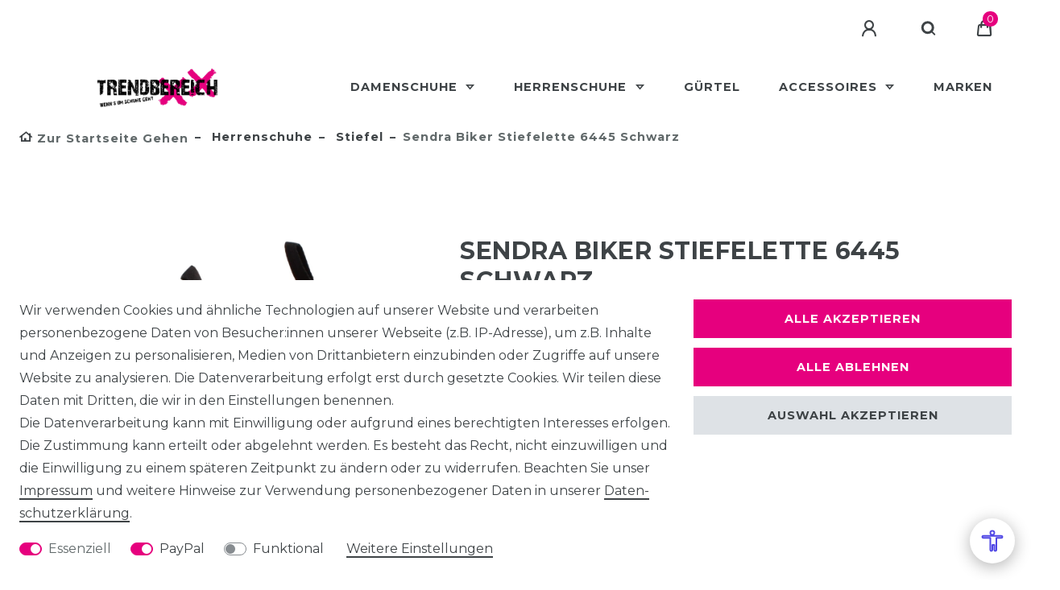

--- FILE ---
content_type: text/html; charset=UTF-8
request_url: https://www.trendbereich.com/sendra-biker-stiefelette-6445-schwarz_13880_53765
body_size: 62087
content:






<!DOCTYPE html>

<html lang="de" data-framework="vue" prefix="og: http://ogp.me/ns#" class="icons-loading">

<head>
                        

    <script type="text/javascript">
    (function() {
        var _availableConsents = {"necessary.consent":[true,[],null],"necessary.session":[true,[],null],"necessary.csrf":[true,["XSRF-TOKEN"],null],"necessary.shopbooster_cookie":[true,["plenty_cache"],null],"paypal.paypal-cookies":[false,["X-PP-SILOVER","X-PP-L7","tsrc","paypalplus_session_v2"],true],"convenience.languageDetection":[null,[],null]};
        var _allowedCookies = ["plenty_cache","XSRF-TOKEN","plenty-shop-cookie","PluginSetPreview","SID_PLENTY_ADMIN_4475","PreviewCookie"] || [];

        window.ConsentManager = (function() {
            var _consents = (function() {
                var _rawCookie = document.cookie.split(";").filter(function (cookie) {
                    return cookie.trim().indexOf("plenty-shop-cookie=") === 0;
                })[0];

                if (!!_rawCookie) {
                    try {
                        _rawCookie = decodeURIComponent(_rawCookie);
                    } catch (e) {
                        document.cookie = "plenty-shop-cookie= ; expires = Thu, 01 Jan 1970 00:00:00 GMT"
                        return null;
                    }

                    try {
                        return JSON.parse(
                            _rawCookie.trim().substr("plenty-shop-cookie=".length)
                        );
                    } catch (e) {
                        return null;
                    }
                }
                return null;
            })();

            Object.keys(_consents || {}).forEach(function(group) {
                if(typeof _consents[group] === 'object' && _consents[group] !== null)
                {
                    Object.keys(_consents[group] || {}).forEach(function(key) {
                        var groupKey = group + "." + key;
                        if(_consents[group][key] && _availableConsents[groupKey] && _availableConsents[groupKey][1].length) {
                            Array.prototype.push.apply(_allowedCookies, _availableConsents[groupKey][1]);
                        }
                    });
                }
            });

            if(!_consents) {
                Object.keys(_availableConsents || {})
                    .forEach(function(groupKey) {
                        if(_availableConsents[groupKey] && ( _availableConsents[groupKey][0] || _availableConsents[groupKey][2] )) {
                            Array.prototype.push.apply(_allowedCookies, _availableConsents[groupKey][1]);
                        }
                    });
            }

            var _setResponse = function(key, response) {
                _consents = _consents || {};
                if(typeof key === "object" && typeof response === "undefined") {
                    _consents = key;
                    document.dispatchEvent(new CustomEvent("consent-change", {
                        detail: {key: null, value: null, data: key}
                    }));
                    _enableScriptsOnConsent();
                } else {
                    var groupKey = key.split(".")[0];
                    var consentKey = key.split(".")[1];
                    _consents[groupKey] = _consents[groupKey] || {};
                    if(consentKey === "*") {
                        Object.keys(_availableConsents).forEach(function(aKey) {
                            if(aKey.split(".")[0] === groupKey) {
                                _consents[groupKey][aKey.split(".")[1]] = response;
                            }
                        });
                    } else {
                        _consents[groupKey][consentKey] = response;
                    }
                    document.dispatchEvent(new CustomEvent("consent-change", {
                        detail: {key: key, value: response, data: _consents}
                    }));
                    _enableScriptsOnConsent();
                }
                if(!_consents.hasOwnProperty('_id')) {
                    _consents['_id'] = "bf5ee726a37b8f7dbdb20e76c1e691aa7d73a78d";
                }

                Object.keys(_availableConsents).forEach(function(key) {
                    if((_availableConsents[key][1] || []).length > 0) {
                        if(_isConsented(key)) {
                            _availableConsents[key][1].forEach(function(cookie) {
                                if(_allowedCookies.indexOf(cookie) < 0) _allowedCookies.push(cookie);
                            });
                        } else {
                            _allowedCookies = _allowedCookies.filter(function(cookie) {
                                return _availableConsents[key][1].indexOf(cookie) < 0;
                            });
                        }
                    }
                });

                document.cookie = "plenty-shop-cookie=" + JSON.stringify(_consents) + "; path=/; expires=" + _expireDate() + "; secure";
            };
            var _hasResponse = function() {
                return _consents !== null;
            };

            var _expireDate = function() {
                var expireSeconds = 0;
                                    expireSeconds = 8640000;
                                const date = new Date();
                date.setSeconds(date.getSeconds() + expireSeconds);
                const offset = date.getTimezoneOffset() / 60;
                date.setHours(date.getHours() - offset)
                return date.toUTCString();
            }
            var _isConsented = function(key) {
                var groupKey = key.split(".")[0];
                var consentKey = key.split(".")[1];

                if (consentKey === "*") {
                    return Object.keys(_availableConsents).some(function (aKey) {
                        var aGroupKey = aKey.split(".")[0];
                        return aGroupKey === groupKey && _isConsented(aKey);
                    });
                } else {
                    if(!_hasResponse()) {
                        return _availableConsents[key][0] || _availableConsents[key][2];
                    }

                    if(_consents.hasOwnProperty(groupKey) && _consents[groupKey].hasOwnProperty(consentKey))
                    {
                        return !!_consents[groupKey][consentKey];
                    }
                    else {
                        if(!!_availableConsents[key])
                        {
                            return _availableConsents[key][0];
                        }

                        console.warn("Cookie has been blocked due to not being registered: " + key);
                        return false;
                    }
                }
            };
            var _getConsents = function() {
                var _result = {};
                Object.keys(_availableConsents).forEach(function(key) {
                    var groupKey = key.split(".")[0];
                    var consentKey = key.split(".")[1];
                    _result[groupKey] = _result[groupKey] || {};
                    if(consentKey !== "*") {
                        _result[groupKey][consentKey] = _isConsented(key);
                    }
                });
                return _result;
            };
            var _isNecessary = function(key) {
                return _availableConsents.hasOwnProperty(key) && _availableConsents[key][0];
            };
            var _enableScriptsOnConsent = function() {
                var elementsToEnable = document.querySelectorAll("script[data-cookie-consent]");
                Array.prototype.slice.call(elementsToEnable).forEach(function(el) {
                    if(el.dataset && el.dataset.cookieConsent && _isConsented(el.dataset.cookieConsent) && el.type !== "application/javascript") {
                        var newScript = document.createElement("script");
                        if(el.src) {
                            newScript.src = el.src;
                        } else {
                            newScript.textContent = el.textContent;
                        }
                        el.parentNode.replaceChild(newScript, el);
                    }
                });
            };
            window.addEventListener("load", _enableScriptsOnConsent);
                        // Cookie proxy
            (function() {
                var _data = {};
                var _splitCookieString = function(cookiesString) {

                    var _allCookies = cookiesString.split(";");
                    var regex = /[^=]+=[^;]*;?((?:expires|path|domain)=[^;]*;)*/gm;
                    var cookies = [];

                    _allCookies.forEach(function(cookie){
                        if(cookie.trim().indexOf("plenty-shop-cookie=") === 0) {
                            var cookieString = decodeURIComponent(cookiesString);
                            var match;
                            while((match = regex.exec(cookieString)) !== null) {
                                if(match.index === match.lastIndex) {
                                    regex.lastIndex++;
                                }
                                cookies.push(match[0]);
                            }
                        } else if(cookie.length) {
                            cookies.push(cookie);
                        }
                    });

                    return cookies;

                };
                var _parseCookies = function (cookiesString) {
                    return _splitCookieString(cookiesString).map(function(cookieString) {
                        return _parseCookie(cookieString);
                    });
                };
                var _parseCookie = function(cookieString) {
                    var cookie = {
                        name: null,
                        value: null,
                        params: {}
                    };
                    var match = /^([^=]+)=([^;]*);*((?:[^;]*;?)*)$/.exec(cookieString.trim());
                    if(match && match[1]) {
                        cookie.name = match[1];
                        cookie.value = match[2];

                        (match[3] || "").split(";").map(function(param) {
                            return /^([^=]+)=([^;]*);?$/.exec(param.trim());
                        }).filter(function(param) {
                            return !!param;
                        }).forEach(function(param) {
                            cookie.params[param[1]] = param[2];
                        });

                        if(cookie.params && !cookie.params.path) {
                            cookie.params.path = "/";
                        }
                    }

                    return cookie;
                };
                var _isAllowed = function(cookieName) {
                    return _allowedCookies.some(function(allowedCookie) {
                        var match = /^\/(.*)\/([gmiy]*)$/.exec(allowedCookie);
                        return (match && match[1] && (new RegExp(match[1], match[2])).test(cookieName))
                            || allowedCookie === cookieName;
                    });
                };
                var _set = function(cookieString) {
                    var cookie = _parseCookie(cookieString);
                                                                    var domainParts = (window.location.host || window.location.hostname).split(".");
                        if(domainParts[0] === "www") {
                            domainParts.shift();
                            cookie.domain = "." + domainParts.join(".");
                        } else {
                            cookie.domain = (window.location.host || window.location.hostname);
                        }
                                        if(cookie && cookie.name) {
                        if(_isAllowed(cookie.name)) {
                            var cookieValue = cookie.value || "";
                            _data[cookie.name] = cookieValue + Object.keys(cookie.params || {}).map(function(paramKey) {
                                                            var date = new Date(_expireDate());
                                if(paramKey === "expires" && (new Date(cookie.params[paramKey]).getTime()) > date.getTime()) {
                                    return "; expires=" + _expireDate();
                                }
                                                            return "; " + paramKey.trim() + "=" + cookie.params[paramKey].trim();
                            }).join("");
                        } else {
                            _data[cookie.name] = null;
                            console.warn("Cookie has been blocked due to privacy settings: " + cookie.name);
                        }
                        _update();
                    }
                };
                var _get = function() {
                    return Object.keys(_data).filter(function (key) {
                        return !!_data[key];
                    }).map(function (key) {
                        return key + "=" + (_data[key].split(";")[0]);
                    }).join("; ");
                };
                var _update = function() {
                    delete document.cookie;
                    var cookies = _parseCookies(document.cookie);
                    Object.keys(_data).forEach(function(key) {
                        if(!_data[key]) {
                            // unset cookie
                            var domains = (window.location.host || window.location.hostname).split(".");
                            while(domains.length > 1) {
                                document.cookie = key + "=; path=/; expires=Thu, 01 Jan 1970 00:00:01 GMT; domain="+domains.join(".");
                                document.cookie = key + "=; path=/; expires=Thu, 01 Jan 1970 00:00:01 GMT; domain=."+domains.join(".");
                                domains.shift();
                            }
                            document.cookie = key + "=; path=/; expires=Thu, 01 Jan 1970 00:00:01 GMT;";
                            delete _data[key];
                        } else {
                            var existingCookie = cookies.find(function(cookie) { return cookie.name === key; });
                            var parsedData = _parseCookie(key + "=" + _data[key]);
                            if(!existingCookie || existingCookie.value !== parsedData.value) {
                                document.cookie = key + "=" + _data[key];
                            } else {
                                // console.log('No changes to cookie: ' + key);
                            }
                        }
                    });

                    if(!document.__defineGetter__) {
                        Object.defineProperty(document, 'cookie', {
                            get: _get,
                            set: _set
                        });
                    } else {
                        document.__defineGetter__('cookie', _get);
                        document.__defineSetter__('cookie', _set);
                    }
                };

                _splitCookieString(document.cookie).forEach(function(cookie)
                {
                    _set(cookie);
                });

                _update();
            })();
            
            return {
                setResponse: _setResponse,
                hasResponse: _hasResponse,
                isConsented: _isConsented,
                getConsents: _getConsents,
                isNecessary: _isNecessary
            };
        })();
    })();
</script>


    
<meta charset="utf-8">
<meta http-equiv="X-UA-Compatible" content="IE=edge">
<meta name="viewport" content="width=device-width, initial-scale=1">
<meta name="generator" content="plentymarkets" />
<meta name="format-detection" content="telephone=no"> 
<link rel="icon" type="image/x-icon" href="https://cdn02.plentymarkets.com/6ig0o27jubtp/frontend/media_shop_neu/tb_favicon.png">



            <link rel="canonical" href="https://www.trendbereich.com/sendra-biker-stiefelette-6445-schwarz_13880_53765">
    
                        <link rel="alternate" hreflang="x-default" href="https://www.trendbereich.com/sendra-biker-stiefelette-6445-schwarz_13880_53765"/>
                    <link rel="alternate" hreflang="de" href="https://www.trendbereich.com/sendra-biker-stiefelette-6445-schwarz_13880_53765"/>
            
<style data-font="Custom-Font">
    
                
        .icons-loading .fa { visibility: hidden !important; }
</style>

<link rel="preload" href="https://cdn02.plentymarkets.com/6ig0o27jubtp/plugin/146/ceres/css/ceres-icons.css" as="style" onload="this.onload=null;this.rel='stylesheet';">
<noscript><link rel="stylesheet" href="https://cdn02.plentymarkets.com/6ig0o27jubtp/plugin/146/ceres/css/ceres-icons.css"></noscript>


<link rel="preload" as="style" href="https://cdn02.plentymarkets.com/6ig0o27jubtp/plugin/146/ceres/css/ceres-base.css?v=bb2ba80a1f2c01785b4e538f2afd64bfb2177941">


<script type="application/javascript">
    /*! loadCSS. [c]2017 Filament Group, Inc. MIT License */
    /* This file is meant as a standalone workflow for
    - testing support for link[rel=preload]
    - enabling async CSS loading in browsers that do not support rel=preload
    - applying rel preload css once loaded, whether supported or not.
    */
    (function( w ){
        "use strict";
        // rel=preload support test
        if( !w.loadCSS ){
            w.loadCSS = function(){};
        }
        // define on the loadCSS obj
        var rp = loadCSS.relpreload = {};
        // rel=preload feature support test
        // runs once and returns a function for compat purposes
        rp.support = (function(){
            var ret;
            try {
                ret = w.document.createElement( "link" ).relList.supports( "preload" );
            } catch (e) {
                ret = false;
            }
            return function(){
                return ret;
            };
        })();

        // if preload isn't supported, get an asynchronous load by using a non-matching media attribute
        // then change that media back to its intended value on load
        rp.bindMediaToggle = function( link ){
            // remember existing media attr for ultimate state, or default to 'all'
            var finalMedia = link.media || "all";

            function enableStylesheet(){
                // unbind listeners
                if( link.addEventListener ){
                    link.removeEventListener( "load", enableStylesheet );
                } else if( link.attachEvent ){
                    link.detachEvent( "onload", enableStylesheet );
                }
                link.setAttribute( "onload", null );
                link.media = finalMedia;
            }

            // bind load handlers to enable media
            if( link.addEventListener ){
                link.addEventListener( "load", enableStylesheet );
            } else if( link.attachEvent ){
                link.attachEvent( "onload", enableStylesheet );
            }

            // Set rel and non-applicable media type to start an async request
            // note: timeout allows this to happen async to let rendering continue in IE
            setTimeout(function(){
                link.rel = "stylesheet";
                link.media = "only x";
            });
            // also enable media after 3 seconds,
            // which will catch very old browsers (android 2.x, old firefox) that don't support onload on link
            setTimeout( enableStylesheet, 3000 );
        };

        // loop through link elements in DOM
        rp.poly = function(){
            // double check this to prevent external calls from running
            if( rp.support() ){
                return;
            }
            var links = w.document.getElementsByTagName( "link" );
            for( var i = 0; i < links.length; i++ ){
                var link = links[ i ];
                // qualify links to those with rel=preload and as=style attrs
                if( link.rel === "preload" && link.getAttribute( "as" ) === "style" && !link.getAttribute( "data-loadcss" ) ){
                    // prevent rerunning on link
                    link.setAttribute( "data-loadcss", true );
                    // bind listeners to toggle media back
                    rp.bindMediaToggle( link );
                }
            }
        };

        // if unsupported, run the polyfill
        if( !rp.support() ){
            // run once at least
            rp.poly();

            // rerun poly on an interval until onload
            var run = w.setInterval( rp.poly, 500 );
            if( w.addEventListener ){
                w.addEventListener( "load", function(){
                    rp.poly();
                    w.clearInterval( run );
                } );
            } else if( w.attachEvent ){
                w.attachEvent( "onload", function(){
                    rp.poly();
                    w.clearInterval( run );
                } );
            }
        }


        // commonjs
        if( typeof exports !== "undefined" ){
            exports.loadCSS = loadCSS;
        }
        else {
            w.loadCSS = loadCSS;
        }
    }( typeof global !== "undefined" ? global : this ) );

    (function() {
        var checkIconFont = function() {
            if(!document.fonts || document.fonts.check("1em FontAwesome")) {
                document.documentElement.classList.remove('icons-loading');
            }
        };

        if(document.fonts) {
            document.fonts.addEventListener("loadingdone", checkIconFont);
            window.addEventListener("load", checkIconFont);
        }
        checkIconFont();
    })();
</script>

                            <link rel="stylesheet" href="https://cdn02.plentymarkets.com/6ig0o27jubtp/plugin/146/plentyshopltsmodern/css/ceres-base.css?v=bb2ba80a1f2c01785b4e538f2afd64bfb2177941">


<style data-font="Montserrat">
    /* regular */
    
    @font-face {
        font-family: "Montserrat";
        src: url("https://cdn02.plentymarkets.com/6ig0o27jubtp/plugin/146/plentyshopltsmodern/documents/fonts/montserrat/Montserrat-Regular.woff2") format('woff2');
        font-display: optional;
    }

    /* bold */
    @font-face {
        font-family: "Montserrat";
        src: url("https://cdn02.plentymarkets.com/6ig0o27jubtp/plugin/146/plentyshopltsmodern/documents/fonts/montserrat/Montserrat-Regular.woff2") format('woff2');
        font-display: optional;
        font-weight: bold;
    }

    /* italic */
    
    @font-face {
        font-family: "Montserrat";
        src: url("https://cdn02.plentymarkets.com/6ig0o27jubtp/plugin/146/plentyshopltsmodern/documents/fonts/montserrat/Montserrat-Italic.woff2") format('woff2');
        font-display: optional;
        font-style: italic;
    }

    /* bold italic */
    @font-face {
        font-family: "Montserrat";
        src: url("https://cdn02.plentymarkets.com/6ig0o27jubtp/plugin/146/plentyshopltsmodern/documents/fonts/montserrat/Montserrat-Italic.woff2") format('woff2');
        font-display: optional;
        font-weight: bold;
        font-style: italic;
    }
</style>

            

<!-- Extend the existing style with a template -->
                    



    
    
                
    
    

    
    
    
    
    

                    


<meta name="robots" content="all">
    <meta name="description" content="Hochwertige Sendra Biker Stiefeletten aus Leder mit kräftiger Flechtnaht auf dem Schuhblatt.">
    <meta name="keywords" content="Sendra, Herren, Stiefel, Stiefelette, Schwarz, 6445, Bikerstiefel">
<meta property="og:title" content="Sendra Biker Stiefelette 6445 Schwarz
         | Trendbereich"/>
<meta property="og:type" content="article"/>
<meta property="og:url" content="https://www.trendbereich.com/sendra-biker-stiefelette-6445-schwarz_13880_53765"/>
<meta property="og:image" content="https://cdn02.plentymarkets.com/6ig0o27jubtp/item/images/13880/full/6445-Pull-Oil-Negro-Neu23-1.jpg"/>
<meta property="thumbnail" content="https://cdn02.plentymarkets.com/6ig0o27jubtp/item/images/13880/full/6445-Pull-Oil-Negro-Neu23-1.jpg"/>

<script type="application/ld+json">
            {
                "@context"      : "https://schema.org/",
                "@type"         : "Product",
                "@id"           : "53765",
                "name"          : "Sendra Biker Stiefelette 6445 Schwarz",
                "category"      : "Stiefel",
                "releaseDate"   : "1999-01-01T00:00:00+01:00",
                "image"         : "https://cdn02.plentymarkets.com/6ig0o27jubtp/item/images/13880/preview/6445-Pull-Oil-Negro-Neu23-1.jpg",
                "identifier"    : "53765",
                "description"   : "Biker Stiefelette 6445 Schwarz Kernige Bikerstiefelette aus hochwertig verarbeitetem Leder. Mit der eckigen Spitze und den typischen Lederriemen als Stiefelschmuck zeigt sich der Stiefel in einer klassischen Aufmachung. Die beidseitig angebrachten tiefen Gummizüge sind durch Lederstreifen verdeckt und machen den Einstieg leichter. Ein echt toller Blickfang ist die Flechtnaht auf dem Schuhblatt. Die Innenausstattung besteht aus einem Leder-Textilmix, mit Lederdecksohle. Die Laufsohle mit ihrem kernigen 40-mm Absatz ist aus Leder, mit Gummiprofil, was die Wertigkeit der Stiefeletten ausmacht. Handgefertigter Stiefel &quot;Made in Spain&quot;",
                "disambiguatingDescription" : "Hochwertige Sendra Biker Stiefeletten aus Leder mit kräftiger Flechtnaht auf dem Schuhblatt.",
                "manufacturer"  : {
                    "@type"         : "Organization",
                    "name"          : "Sendra Boots"
                },
                "brand"         : {
                    "@type"         : "Brand",
                    "name"          : "Sendra Boots"
                },
                "sku"           : "53765",
                "gtin"          : "4250432685641",
                "offers": {
                    "@type"         : "Offer",
                    "priceCurrency" : "EUR",
                    "price"         : "260.86",
                    "url"           : "https://www.trendbereich.com/sendra-biker-stiefelette-6445-schwarz_13880_53765",
                    "priceSpecification":[
                                                    {
                                "@type": "UnitPriceSpecification",
                                "price": "289.95",
                                "priceCurrency": "EUR",
                                "priceType": "ListPrice",
                                "referenceQuantity": {
                                    "@type": "QuantitativeValue",
                                    "value": "1",
                                    "unitCode": "C62"
                                }
                            },
                                                {
                            "@type": "UnitPriceSpecification",
                            "price": "260.86",
                            "priceCurrency": "EUR",
                            "priceType": "SalePrice",
                            "referenceQuantity": {
                                "@type": "QuantitativeValue",
                                "value": "1",
                                "unitCode": "C62"
                            }
                        }

                    ],
                    "availability"  : "https://schema.org/InStock",
                    "itemCondition" : "https://schema.org/NewCondition"
                },
                "depth": {
                    "@type"         : "QuantitativeValue",
                    "value"         : "360"
                },
                "width": {
                    "@type"         : "QuantitativeValue",
                    "value"         : "290"
                },
                "height": {
                    "@type"         : "QuantitativeValue",
                    "value"         : "130"
                },
                "weight": {
                    "@type"         : "QuantitativeValue",
                    "value"         : "2200"
                }
            }
        </script>

<title>Sendra Biker Stiefelette 6445 Schwarz
         | Trendbereich</title>

                            <script src="https://barrierefreie-web.de/plugin.php" async defer></script>
    <script></script>
                        <style>
    #paypal_loading_screen {
        display: none;
        position: fixed;
        z-index: 2147483640;
        top: 0;
        left: 0;
        width: 100%;
        height: 100%;
        overflow: hidden;

        transform: translate3d(0, 0, 0);

        background-color: black;
        background-color: rgba(0, 0, 0, 0.8);
        background: radial-gradient(ellipse closest-corner, rgba(0,0,0,0.6) 1%, rgba(0,0,0,0.8) 100%);

        color: #fff;
    }

    #paypal_loading_screen .paypal-checkout-modal {
        font-family: "HelveticaNeue", "HelveticaNeue-Light", "Helvetica Neue Light", helvetica, arial, sans-serif;
        font-size: 14px;
        text-align: center;

        box-sizing: border-box;
        max-width: 350px;
        top: 50%;
        left: 50%;
        position: absolute;
        transform: translateX(-50%) translateY(-50%);
        cursor: pointer;
        text-align: center;
    }

    #paypal_loading_screen.paypal-overlay-loading .paypal-checkout-message, #paypal_loading_screen.paypal-overlay-loading .paypal-checkout-continue {
        display: none;
    }

    .paypal-checkout-loader {
        display: none;
    }

    #paypal_loading_screen.paypal-overlay-loading .paypal-checkout-loader {
        display: block;
    }

    #paypal_loading_screen .paypal-checkout-modal .paypal-checkout-logo {
        cursor: pointer;
        margin-bottom: 30px;
        display: inline-block;
    }

    #paypal_loading_screen .paypal-checkout-modal .paypal-checkout-logo img {
        height: 36px;
    }

    #paypal_loading_screen .paypal-checkout-modal .paypal-checkout-logo img.paypal-checkout-logo-pp {
        margin-right: 10px;
    }

    #paypal_loading_screen .paypal-checkout-modal .paypal-checkout-message {
        font-size: 15px;
        line-height: 1.5;
        padding: 10px 0;
    }

    #paypal_loading_screen.paypal-overlay-context-iframe .paypal-checkout-message, #paypal_loading_screen.paypal-overlay-context-iframe .paypal-checkout-continue {
        display: none;
    }

    .paypal-spinner {
        height: 30px;
        width: 30px;
        display: inline-block;
        box-sizing: content-box;
        opacity: 1;
        filter: alpha(opacity=100);
        animation: rotation .7s infinite linear;
        border-left: 8px solid rgba(0, 0, 0, .2);
        border-right: 8px solid rgba(0, 0, 0, .2);
        border-bottom: 8px solid rgba(0, 0, 0, .2);
        border-top: 8px solid #fff;
        border-radius: 100%
    }

    .paypalSmartButtons div {
        margin-left: 10px;
        margin-right: 10px;
    }
</style>    
                                    
    </head>

<body class="page-singleitem item-13880 variation-53765 ">

                    

<script>
    if('ontouchstart' in document.documentElement)
    {
        document.body.classList.add("touch");
    }
    else
    {
        document.body.classList.add("no-touch");
    }
</script>


<div id="vue-app" class="app">
    
    <lazy-hydrate when-idle>
        <notifications template="#vue-notifications" :initial-notifications="{&quot;error&quot;:null,&quot;warn&quot;:null,&quot;info&quot;:null,&quot;success&quot;:null,&quot;log&quot;:null}"></notifications>
    </lazy-hydrate>

    

             <header id="page-header" class="sticky-top">
        <div class="container-max">
            <div class="row flex-row-reverse position-relative">
                <div id="page-header-parent" class="col-12 header-container" data-header-offset>
                    <!-- 1270 -->
 

<div class="top-bar header-fw unfixed">
    <div class="container-max px-0 pr-lg-3">
        <div class="row mx-0 flex-row-reverse position-relative">
                                            
            <div class="top-bar-items ">
                                <div class="controls">
                    <ul id="controlsList" class="controls-list mb-0 d-flex list-inline pl-2 pl-sm-1 pl-md-0">
                                                    <li class="list-inline-item control-user">
                                <client-only>
                                    <user-login-handler
                                        :show-login="true"
                                        :show-registration="false">
                                                                                <a class="nav-link" data-toggle="modal" aria-label="Anmelden">
                                            <i class="fa fa-user mr-0 mr-sm-1" aria-hidden="true"></i>
                                            <span class="d-none d-sm-inline">Anmelden</span>
                                        </a>
                                                                                                                    </user-login-handler>
                                </client-only>
                            </li>
                        
                        
                        
                                                    <li class="list-inline-item control-search">
                                <a class="anicon anicon-search-xcross nav-link"
                                    
                                    data-toggle="collapse"
                                    href="#searchBox"
                                    aria-expanded="false"
                                    aria-controls="searchBox"
                                    data-testing="searchbox-select"
                                    data-parent="#controlsList"
                                    aria-label="Suche"
                                    @mouseover.once="$store.dispatch('loadComponent', 'item-search')">
                                    <span class="anicon-search-item" aria-hidden="true"></span>
                                </a>
                            </li>
                        
                                                                            
                                                    <li class="list-inline-item control-basket position-relative">
                                <a v-toggle-basket-preview href="#" class="toggle-basket-preview nav-link" >
                                                                            <span class="mr-2" v-basket-item-quantity="$store.state.basket.data.itemQuantity">0</span>
                                    
                                    <icon icon="shopping-cart" class-loading="fa-refresh" :loading="$store.state.basket.isBasketLoading"></icon>
                                                                    </a>

                                <basket-preview v-if="$store.state.lazyComponent.components['basket-preview']" :show-net-prices="false" :visible-fields="[&quot;basket.value_of_items_gross&quot;,&quot;basket.shipping_costs_gross&quot;,&quot;basket.order_total_gross&quot;]">
                                    <template #before-basket-item>
                                                            
                                    </template>
                                    <template #after-basket-item>
                                                            
                                    </template>
                                    <template #before-basket-totals>
                                                            
                                    </template>
                                    <template #before-item-sum>
                                                            
                                    </template>
                                    <template #after-item-sum>
                                                            
                                    </template>
                                    <template #before-shipping-costs>
                                                            
                                    </template>
                                    <template #after-shipping-costs>
                                                            
                                    </template>
                                    <template #before-total-sum>
                                                            
                                    </template>
                                    <template #before-vat>
                                                            
                                    </template>
                                    <template #after-vat>
                                                            
                                    </template>
                                    <template #after-total-sum>
                                                            
                                    </template>
                                    <template #after-basket-totals>
                                                            
                                    </template>
                                    <template #before-checkout-button>
                                                            
                                    </template>
                                    <template #after-checkout-button>
                                                    <!-- Include the PayPal JavaScript SDK -->
<script2 type="text/javascript">
    if(!document.getElementById('paypal-smart-payment-script'))
    {
    var script = document.createElement("script");
    script.type = "module";
    script.id = "paypal-smart-payment-script";
    script.src = "https://cdn02.plentymarkets.com/6ig0o27jubtp/plugin/146/paypal/js/smartPaymentScript.min.js";
    script.setAttribute("data-client-id", "AfslQana4f4CQjHvRBnUc6vBJg5jgJuZFwM-SbrTiGKUAqB7MrxQv3QWFdQ6U1h7ogMDokT1DNBzRxMw");
    script.setAttribute("data-user-id-token", "");
    script.setAttribute("data-merchant-id", "UPFJ7UTEQYV7S");
    script.setAttribute("data-currency", "EUR");
    script.setAttribute("data-append-trailing-slash", "");
    script.setAttribute("data-locale", "de_DE");
    script.setAttribute("sandbox", "");
    script.setAttribute("googlePayComponent", 1);
    script.setAttribute("applePayComponent", 1);
    script.setAttribute("logToken", "2c00ddbc3f8c5f767efe3a00b0f85f07");
    document.body.appendChild(script);
    } else {
        var script = document.getElementById('paypal-smart-payment-script');
        script.src = "https://cdn02.plentymarkets.com/6ig0o27jubtp/plugin/146/paypal/js/smartPaymentScript.min.js";
        script.setAttribute("data-client-id", "AfslQana4f4CQjHvRBnUc6vBJg5jgJuZFwM-SbrTiGKUAqB7MrxQv3QWFdQ6U1h7ogMDokT1DNBzRxMw");
        script.setAttribute("data-user-id-token", "");
        script.setAttribute("data-merchant-id", "UPFJ7UTEQYV7S");
        script.setAttribute("data-currency", "EUR");
        script.setAttribute("data-append-trailing-slash", "");
        script.setAttribute("data-locale", "de_DE");
        script.setAttribute("sandbox", "");
        script.setAttribute("googlePayComponent", 1);
        script.setAttribute("applePayComponent", 1);
        script.setAttribute("logToken", "2c00ddbc3f8c5f767efe3a00b0f85f07");
    }
</script2>

<!-- Set up a container element for the button -->
<div id="paypal-button-container_6922fd9e16d4a" class="paypalSmartButtons btn btn-block" data-uuid="6922fd9e16d4a">
    <script2 type="text/javascript">
                    if (typeof paypal_plenty_sdk === 'undefined' || typeof renderPayPalButtons !== 'function') {
                document.addEventListener('payPalScriptInitialized', () => {
                    renderPayPalButtons('6922fd9e16d4a', 'paylater', 'paypal', 'rect', 'gold');
                });
            } else {
                renderPayPalButtons('6922fd9e16d4a', 'paylater', 'paypal', 'rect', 'gold');
            }
                    if (typeof paypal_plenty_sdk === 'undefined' || typeof renderPayPalButtons !== 'function') {
                document.addEventListener('payPalScriptInitialized', () => {
                    renderPayPalButtons('6922fd9e16d4a', 'paypal', 'buynow', 'rect', 'gold');
                });
            } else {
                renderPayPalButtons('6922fd9e16d4a', 'paypal', 'buynow', 'rect', 'gold');
            }
            </script2>
</div>
                            <div class="amazon-pay-button-wrapper">
    <div class="amazon-pay-button" data-color="Gold"></div>
</div>
            
                                    </template>
                                </basket-preview>
                            </li>
                                            </ul>
                </div>
            </div>
        </div>
    </div>

    <div class="container-max px-0 px-lg-3">
        <div class="row mx-0 flex-row-reverse">
                            <div id="searchBox" class="cmp cmp-search-box collapse">
                                            <lazy-load component="item-search">                            <item-search>
                                                            </item-search>
                        </lazy-load>                                    </div>
            
            
                    </div>
    </div>
</div>



<nav class="navbar header-fw p-0 border-bottom megamenu">
    <div class="container-max d-block ml-5"
    >
        <div class="row mx-0 position-relative d-flex">
            <div class="brand-wrapper px-lg-3 d-flex flex-fill">
                                    <a class="navbar-brand py-2" href="/">
                        <picture data-alt="Trendbereich">
                            <source srcset="https://cdn02.plentymarkets.com/6ig0o27jubtp/frontend/TB_new.jpg">
                            <img
                                class="img-fluid"
                                src="https://cdn02.plentymarkets.com/6ig0o27jubtp/frontend/TB_new.jpg"
                                alt="Trendbereich"
                            />
                        </picture>
                    </a>
                
                <button v-open-mobile-navigation id="mobile-navigation-toggler" class="navbar-toggler d-lg-none p-3" type="button">
                    &#9776;
                </button>
            </div>

            <div class="main-navbar-collapsable d-none d-lg-block">
                <ul class="mainmenu p-0 m-0 d-flex">
                                
    
        
                                                                                                                                                                                                                                                                                                                                                                                                                
            
                <li class="ddown" v-navigation-touch-handler>
                    <a href="/damenschuhe" itemprop="name">
                        Damenschuhe
                    </a>
                                        <ul data-level="1" class="collapse nav-dropdown-0">
                                                                                                                                                        <li><ul class="collapse-inner">
                                    <li class="level1">
                                                <a @touchstart.stop href="/damenschuhe/sandaletten" itemprop="name">Sandaletten</a>
                    </li>
                                                        </ul></li>
                                                                                                                    <li><ul class="collapse-inner">
                                    <li class="level1">
                                                <a @touchstart.stop href="/damenschuhe/ballerinas" itemprop="name">Ballerinas</a>
                    </li>
                                                        </ul></li>
                                                                                                                    <li><ul class="collapse-inner">
                                    <li class="level1">
                                                <a @touchstart.stop href="/damenschuhe/clogs-und-pantoletten" itemprop="name">Clogs und Pantoletten</a>
                    </li>
                                                        </ul></li>
                                                                                                                    <li><ul class="collapse-inner">
                                    <li class="level1">
                                                <a @touchstart.stop href="/damenschuhe/halbschuhe-schnuerer" itemprop="name">Halbschuhe Schnürer</a>
                    </li>
                                                        </ul></li>
                                                                                                                    <li><ul class="collapse-inner">
                                    <li class="level1">
                                                <a @touchstart.stop href="/damenschuhe/halbschuhe-slipper" itemprop="name">Halbschuhe Slipper</a>
                    </li>
                                                        </ul></li>
                                                                                                                    <li><ul class="collapse-inner">
                                    <li class="level1">
                                                <a @touchstart.stop href="/damenschuhe/mokassins" itemprop="name">Mokassins</a>
                    </li>
                                                        </ul></li>
                                                                                                                    <li><ul class="collapse-inner">
                                    <li class="level1">
                                                <a @touchstart.stop href="/damenschuhe/sandalen" itemprop="name">Sandalen</a>
                    </li>
                                                        </ul></li>
                                                                                                                    <li><ul class="collapse-inner">
                                    <li class="level1">
                                                <a @touchstart.stop href="/damenschuhe/sneaker" itemprop="name">Sneaker</a>
                    </li>
                                                        </ul></li>
                                                                                                                    <li><ul class="collapse-inner">
                                    <li class="level1">
                                                <a @touchstart.stop href="/damenschuhe/stiefel" itemprop="name">Stiefel</a>
                    </li>
                                                        </ul></li>
                                                                                                                    <li><ul class="collapse-inner">
                                    <li class="level1">
                                                <a @touchstart.stop href="/damenschuhe/stiefeletten" itemprop="name">Stiefeletten</a>
                    </li>
                                                        </ul></li>
                                                                                                                    <li><ul class="collapse-inner">
                                    <li class="level1">
                                                <a @touchstart.stop href="/damenschuhe/wanderschuhe" itemprop="name">Wanderschuhe</a>
                    </li>
                                                        </ul></li>
                                                                                                                    <li><ul class="collapse-inner">
                                    <li class="level1">
                                                <a @touchstart.stop href="/damenschuhe/zehentrenner" itemprop="name">Zehentrenner</a>
                    </li>
                                                        </ul></li>
                                                                        
                                            </ul>
                                    </li>

                        
        
                                                                                                                                                                                                                                                                                                
            
                <li class="ddown" v-navigation-touch-handler>
                    <a href="/herrenschuhe" itemprop="name">
                        Herrenschuhe
                    </a>
                                        <ul data-level="1" class="collapse nav-dropdown-1">
                                                                                                                                                        <li><ul class="collapse-inner">
                                    <li class="level1">
                                                <a @touchstart.stop href="/herrenschuhe/clogs-und-pantoletten" itemprop="name">Clogs und Pantoletten</a>
                    </li>
                                                        </ul></li>
                                                                                                                    <li><ul class="collapse-inner">
                                    <li class="level1">
                                                <a @touchstart.stop href="/herrenschuhe/halbschuhe-schnuerer" itemprop="name">Halbschuhe Schnürer</a>
                    </li>
                                                        </ul></li>
                                                                                                                    <li><ul class="collapse-inner">
                                    <li class="level1">
                                                <a @touchstart.stop href="/herrenschuhe/halbschuhe-slipper" itemprop="name">Halbschuhe Slipper</a>
                    </li>
                                                        </ul></li>
                                                                                                                    <li><ul class="collapse-inner">
                                    <li class="level1">
                                                <a @touchstart.stop href="/herrenschuhe/mokassins" itemprop="name">Mokassins</a>
                    </li>
                                                        </ul></li>
                                                                                                                    <li><ul class="collapse-inner">
                                    <li class="level1">
                                                <a @touchstart.stop href="/herrenschuhe/sneaker" itemprop="name">Sneaker</a>
                    </li>
                                                        </ul></li>
                                                                                                                    <li><ul class="collapse-inner">
                                    <li class="level1">
                                                <a @touchstart.stop href="/herrenschuhe/stiefel" itemprop="name">Stiefel</a>
                    </li>
                                                        </ul></li>
                                                                                                                    <li><ul class="collapse-inner">
                                    <li class="level1">
                                                <a @touchstart.stop href="/herrenschuhe/stiefeletten" itemprop="name">Stiefeletten</a>
                    </li>
                                                        </ul></li>
                                                                                                                    <li><ul class="collapse-inner">
                                    <li class="level1">
                                                <a @touchstart.stop href="/herrenschuhe/wanderschuhe" itemprop="name">Wanderschuhe</a>
                    </li>
                                                        </ul></li>
                                                                        
                                            </ul>
                                    </li>

                        
        
                                                                
            
                <li>
                    <a href="/guertel" itemprop="name">
                        Gürtel
                    </a>
                </li>

                        
        
                                                                                                                        
            
                <li class="ddown" v-navigation-touch-handler>
                    <a href="/accessoires" itemprop="name">
                        Accessoires
                    </a>
                                        <ul data-level="1" class="collapse nav-dropdown-2">
                                                                                                                                                        <li><ul class="collapse-inner">
                                    <li class="level1">
                                                <a @touchstart.stop href="/accessoires/armbaender" itemprop="name">Armbänder</a>
                    </li>
                                                        </ul></li>
                                                                                                                    <li><ul class="collapse-inner">
                                    <li class="level1">
                                                <a @touchstart.stop href="/accessoires/geldboersen" itemprop="name">Geldbörsen</a>
                    </li>
                                                        </ul></li>
                                                                        
                                            </ul>
                                    </li>

                        
        
                                                                
            
                <li>
                    <a href="/marken" itemprop="name">
                        Marken
                    </a>
                </li>

                        

                </ul>
            </div>

        </div>
    </div>
</nav>

                
                
                
                
                
<div class="breadcrumbs header-fw unfixed">
    <nav class="small d-none d-md-block px-0" data-component="breadcrumbs" data-renderer="twig">
                <ul class="breadcrumb container-max px-3 py-2 my-0 mx-auto">
            <li class="breadcrumb-item">
                <a href="/" aria-label="Zur Startseite gehen">
                    <i class="fa fa-home" aria-hidden="true"></i>
                                        <span class="breadcrumb-home">Zur Startseite gehen</span>
                                                        </a>
            </li>
                                                                                                        <li class="breadcrumb-item">
                            <a href="/herrenschuhe">
                                Herrenschuhe
                            </a>
                                                                                                            </li>
                                                                                <li class="breadcrumb-item">
                            <a href="/herrenschuhe/stiefel">
                                Stiefel
                            </a>
                                                                                                            </li>
                                    
                                                    <li class="breadcrumb-item active">
                                                                        <span>Sendra Biker Stiefelette 6445 Schwarz</span>
                    </li>
                                    </ul>
        <script2 type="application/ld+json">
        {
            "@context":"http://schema.org/",
            "@type":"BreadcrumbList",
            "itemListElement": [{"@type":"ListItem","position":1,"item":{"@id":"\/","name":"Home"}},{"@type":"ListItem","position":2,"item":{"@id":"\/herrenschuhe","name":"Herrenschuhe"}},{"@type":"ListItem","position":3,"item":{"@id":"\/herrenschuhe\/stiefel","name":"Stiefel"}},{"@type":"ListItem","position":4,"item":{"@id":"https:\/\/www.trendbereich.com\/sendra-biker-stiefelette-6445-schwarz_13880_53765","name":"Sendra Biker Stiefelette 6445 Schwarz"}}]
        }
        </script2>
    </nav>
</div>
                </div>
            </div>
        </div>
    </header>
    

<div>
                
                        <lazy-hydrate when-idle>
        <mobile-navigation :initial-category="{&quot;right&quot;:&quot;all&quot;,&quot;sitemap&quot;:&quot;Y&quot;,&quot;level&quot;:2,&quot;type&quot;:&quot;item&quot;,&quot;linklist&quot;:&quot;Y&quot;,&quot;id&quot;:74,&quot;parentCategoryId&quot;:72,&quot;details&quot;:[{&quot;metaRobots&quot;:&quot;ALL&quot;,&quot;metaTitle&quot;:&quot;Hier finden Sie Herren und Damen Stiefel, Stiefeletten, Bikerboots, Engineerboots, Cowboystiefel&quot;,&quot;categoryId&quot;:&quot;74&quot;,&quot;nameUrl&quot;:&quot;stiefel&quot;,&quot;itemListView&quot;:&quot;ItemViewCategoriesList&quot;,&quot;fulltext&quot;:&quot;N&quot;,&quot;shortDescription&quot;:&quot;&quot;,&quot;metaDescription&quot;:&quot;Angesagte und modische Stiefel f\u00fcr Herren und Damen - abgefahrene Western und Bikerboots von Sendra | alles bei Trendbereich.com&quot;,&quot;position&quot;:&quot;270&quot;,&quot;metaKeywords&quot;:&quot;Sendra, Dockers, Mustang, Stiefel, Damenstiefel, Herrenstiefel, Bikerboots, Engineerboots, Cowboystiefel, &quot;,&quot;description&quot;:&quot;&quot;,&quot;singleItemView&quot;:&quot;ItemViewSingleItem&quot;,&quot;plenty_category_details_image2_path&quot;:&quot;&quot;,&quot;updatedBy&quot;:&quot;Stefan Diedenh\u00c3\u00b6fer&quot;,&quot;updatedAt&quot;:&quot;2018-08-20T13:16:07+02:00&quot;,&quot;canonicalLink&quot;:&quot;&quot;,&quot;description2&quot;:&quot;&quot;,&quot;pageView&quot;:&quot;PageDesignContent&quot;,&quot;plenty_category_details_image_path&quot;:&quot;&quot;,&quot;name&quot;:&quot;Stiefel&quot;,&quot;lang&quot;:&quot;de&quot;,&quot;image&quot;:null,&quot;imagePath&quot;:null,&quot;image2&quot;:null,&quot;image2Path&quot;:null,&quot;plentyId&quot;:4475}],&quot;clients&quot;:[{&quot;categoryId&quot;:&quot;74&quot;,&quot;plentyId&quot;:4475}]}" :include-language="false"></mobile-navigation>
    </lazy-hydrate>
</div>

    <div id="page-body" class="main">
            

        
                
                    <div class="single container-max page-content">
            <div class="row">
                <div class="col">
                    <single-item
                        v-cloak
                        item-data="6922fd9e324a8"
                        attributes-data="6922fd9e32573"
                        variations="6922fd9e32578"
                        :after-key="null"
                        :please-select-option-variation-id="53765"
                        :init-please-select-option="false"
                        :show-net-prices="false"
                        :is-wish-list-enabled="false"
                        :item-id="13880"
                        v-slot="slotProps">
                        <!-- 1276 -->
 
<div class="widget widget-grid widget-two-col row mt-5">
    <div class="widget-inner col-xl-5 widget-prop-xl-auto col-lg-5 widget-prop-lg-auto col-md-5 widget-prop-md-auto col-sm-12 widget-prop-sm-3-1 widget-stacked-mobile col-12 widget-prop-3-1 widget-stacked-mobile">
        <div>
            
                    
    


<div class="widget widget-item-image widget-primary
    ">
            <item-image-carousel
            :max-quantity="10"
            image-url-accessor="url"
            :show-thumbs="true"
            :show-dots="false"
            animation-style="fade-out"
            plugin-path="https://cdn02.plentymarkets.com/6ig0o27jubtp/plugin/146/ceres">
        </item-image-carousel>
    </div>
</div>
    </div>
    <div class="widget-inner col-xl-7 widget-prop-xl-2-1 col-lg-7 widget-prop-lg-2-1 col-md-7 widget-prop-md-2-1 col-sm-12 widget-prop-sm-3-1 col-12 widget-prop-3-1">
        <div><div class="widget widget-sticky pl-md-3" v-stick-in-parent>
    <div class="widget-inner">
        <lazy-hydrate never>

    <div class="widget widget-text widget-none title-outer item-name mt-0 mb-3">
        <div class="widget-inner bg-appearance pt-0 pr-0 pb-0 pl-0">
                            <h1><span v-text="slotProps.getDataField('texts.name1')">Sendra Biker Stiefelette 6445 Schwarz</span></h1>
                    </div>
    </div>

        </lazy-hydrate>
<lazy-hydrate never>

    <div class="widget widget-text widget-none mt-0 mb-3">
        <div class="widget-inner bg-appearance pt-0 pr-0 pb-0 pl-0">
                            <p>Hochwertige Sendra Biker Stiefeletten aus Leder mit kräftiger Flechtnaht auf dem Schuhblatt. </p>
                    </div>
    </div>

        </lazy-hydrate>
<div class="widget widget-grid widget-two-col row">
    <div class="widget-inner col-xl-4 widget-prop-xl-auto col-lg-4 widget-prop-lg-auto col-md-6 widget-prop-md-3-1 col-sm-12 widget-prop-sm-3-1 widget-stacked-mobile col-12 widget-prop-3-1 widget-stacked-mobile">
        <div><div class="widget widget-code widget-none">
    <div class="widget-inner bg-appearance">
                    <div class="widget-inner bg-appearance pt-0 pr-0 pb-2 pl-0" v-if="$store.getters['13880/currentItemVariation']">
        <p><center><img :url="$store.getters['13880/currentItemVariation'].item.manufacturer.url" :src="$store.getters['13880/currentItemVariation'].item.manufacturer.logo" :alt="$store.getters['13880/currentItemVariation'].item.manufacturer.name"></center></p>
</div>
            </div>
</div>
</div>
    </div>
    <div class="widget-inner col-xl-8 widget-prop-xl-2-1 col-lg-8 widget-prop-lg-2-1 col-md-6 widget-prop-md-3-1 col-sm-12 widget-prop-sm-3-1 col-12 widget-prop-3-1">
        <div><div class="widget widget-item-price widget-none
        "
    >
        <set-price v-if="$store.state.items.isItemSet" :show-cross-price="true"></set-price>
        <item-price v-else :show-cross-price="true"></item-price>
</div>
<div class="widget widget-code widget-none vat small text-muted">
    <div class="widget-inner bg-appearance">
                    <p class="mb-0">* inkl. ges. MwSt. zzgl. <a  data-toggle="modal" href="#shippingscosts" title="Versandkosten">Versandkosten</a></p>
            </div>
</div>
<div class="widget widget-availability h4  vat small text-muted mt-2 mb-3"
    >
    <item-availability
        padding-classes=""
        padding-styles="">
    </item-availability>
</div>
</div>
    </div>
</div>
<div class="widget widget-grid widget-two-col row">
    <div class="widget-inner col-xl-4 widget-prop-xl-auto col-lg-4 widget-prop-lg-auto col-md-6 widget-prop-md-3-1 col-sm-12 widget-prop-sm-3-1 widget-stacked-mobile col-12 widget-prop-3-1 widget-stacked-mobile">
        <div></div>
    </div>
    <div class="widget-inner col-xl-8 widget-prop-xl-2-1 col-lg-8 widget-prop-lg-2-1 col-md-6 widget-prop-md-3-1 col-sm-12 widget-prop-sm-3-1 col-12 widget-prop-3-1">
        <div><lazy-hydrate never>

    <div class="widget widget-text widget-none articlenumber small text-muted">
        <div class="widget-inner bg-appearance pt-0 pr-0 pb-0 pl-0">
                            <p>Artikelnummer&nbsp;<span v-text="slotProps.getDataField('variation.model')">6445-Pull Oil Negro</span></p><p>Artikel ID <span v-text="slotProps.getDataField('item.id')">13880</span></p>
                    </div>
    </div>

        </lazy-hydrate>
</div>
    </div>
</div>
<div class="widget widget-attribute widget-primary
         mb-3"
    >
    <variation-select :force-content="false">
            </variation-select>
</div>



<div class="widget widget-add-to-basket widget-primary
        "
    >

                        

    <intersect>
        <div class="w-100">
            <single-add-to-basket
                    button-size="btn-sm"
                    padding-classes="pr-3 pl-3"
                    padding-inline-styles="">
            </single-add-to-basket>
        </div>

        <template #loading>
            <button class="btn btn-block btn-primary btn-appearance">
                <i class="fa fa-shopping-cart" aria-hidden="true"></i>
                In den Warenkorb
            </button>
        </template>
    </intersect>

                <!-- Include the PayPal JavaScript SDK -->
<script2 type="text/javascript">
    if(!document.getElementById('paypal-smart-payment-script'))
    {
    var script = document.createElement("script");
    script.type = "module";
    script.id = "paypal-smart-payment-script";
    script.src = "https://cdn02.plentymarkets.com/6ig0o27jubtp/plugin/146/paypal/js/smartPaymentScript.min.js";
    script.setAttribute("data-client-id", "AfslQana4f4CQjHvRBnUc6vBJg5jgJuZFwM-SbrTiGKUAqB7MrxQv3QWFdQ6U1h7ogMDokT1DNBzRxMw");
    script.setAttribute("data-user-id-token", "");
    script.setAttribute("data-merchant-id", "UPFJ7UTEQYV7S");
    script.setAttribute("data-currency", "EUR");
    script.setAttribute("data-append-trailing-slash", "");
    script.setAttribute("data-locale", "de_DE");
    script.setAttribute("sandbox", "");
    script.setAttribute("googlePayComponent", 1);
    script.setAttribute("applePayComponent", 1);
    script.setAttribute("logToken", "2c00ddbc3f8c5f767efe3a00b0f85f07");
    document.body.appendChild(script);
    } else {
        var script = document.getElementById('paypal-smart-payment-script');
        script.src = "https://cdn02.plentymarkets.com/6ig0o27jubtp/plugin/146/paypal/js/smartPaymentScript.min.js";
        script.setAttribute("data-client-id", "AfslQana4f4CQjHvRBnUc6vBJg5jgJuZFwM-SbrTiGKUAqB7MrxQv3QWFdQ6U1h7ogMDokT1DNBzRxMw");
        script.setAttribute("data-user-id-token", "");
        script.setAttribute("data-merchant-id", "UPFJ7UTEQYV7S");
        script.setAttribute("data-currency", "EUR");
        script.setAttribute("data-append-trailing-slash", "");
        script.setAttribute("data-locale", "de_DE");
        script.setAttribute("sandbox", "");
        script.setAttribute("googlePayComponent", 1);
        script.setAttribute("applePayComponent", 1);
        script.setAttribute("logToken", "2c00ddbc3f8c5f767efe3a00b0f85f07");
    }
</script2>

<!-- Set up a container element for the button -->
<div id="paypal-button-container_6922fd9e1a063" class="paypalSmartButtons btn btn-block" data-uuid="6922fd9e1a063">
    <script2 type="text/javascript">
                    if (typeof paypal_plenty_sdk === 'undefined' || typeof renderPayPalButtons !== 'function') {
                document.addEventListener('payPalScriptInitialized', () => {
                    renderPayPalButtons('6922fd9e1a063', 'paylater', 'paypal', 'rect', 'gold');
                });
            } else {
                renderPayPalButtons('6922fd9e1a063', 'paylater', 'paypal', 'rect', 'gold');
            }
                    if (typeof paypal_plenty_sdk === 'undefined' || typeof renderPayPalButtons !== 'function') {
                document.addEventListener('payPalScriptInitialized', () => {
                    renderPayPalButtons('6922fd9e1a063', 'paypal', 'buynow', 'rect', 'gold');
                });
            } else {
                renderPayPalButtons('6922fd9e1a063', 'paypal', 'buynow', 'rect', 'gold');
            }
            </script2>
</div>
                            

        
<div class="widget paypal-installment-banner-graphical widget-secondary mt-3">
            <!-- Include the PayPal JavaScript SDK -->
<script2 type="text/javascript">
    if(!document.getElementById('paypal-smart-payment-script'))
    {
    var script = document.createElement("script");
    script.type = "module";
    script.id = "paypal-smart-payment-script";
    script.src = "https://cdn02.plentymarkets.com/6ig0o27jubtp/plugin/146/paypal/js/smartPaymentScript.min.js";
    script.setAttribute("data-client-id", "AfslQana4f4CQjHvRBnUc6vBJg5jgJuZFwM-SbrTiGKUAqB7MrxQv3QWFdQ6U1h7ogMDokT1DNBzRxMw");
    script.setAttribute("data-user-id-token", "");
    script.setAttribute("data-merchant-id", "UPFJ7UTEQYV7S");
    script.setAttribute("data-currency", "EUR");
    script.setAttribute("data-append-trailing-slash", "");
    script.setAttribute("data-locale", "de_DE");
    script.setAttribute("sandbox", "");
    script.setAttribute("googlePayComponent", 1);
    script.setAttribute("applePayComponent", 1);
    script.setAttribute("logToken", "2c00ddbc3f8c5f767efe3a00b0f85f07");
    document.body.appendChild(script);
    } else {
        var script = document.getElementById('paypal-smart-payment-script');
        script.src = "https://cdn02.plentymarkets.com/6ig0o27jubtp/plugin/146/paypal/js/smartPaymentScript.min.js";
        script.setAttribute("data-client-id", "AfslQana4f4CQjHvRBnUc6vBJg5jgJuZFwM-SbrTiGKUAqB7MrxQv3QWFdQ6U1h7ogMDokT1DNBzRxMw");
        script.setAttribute("data-user-id-token", "");
        script.setAttribute("data-merchant-id", "UPFJ7UTEQYV7S");
        script.setAttribute("data-currency", "EUR");
        script.setAttribute("data-append-trailing-slash", "");
        script.setAttribute("data-locale", "de_DE");
        script.setAttribute("sandbox", "");
        script.setAttribute("googlePayComponent", 1);
        script.setAttribute("applePayComponent", 1);
        script.setAttribute("logToken", "2c00ddbc3f8c5f767efe3a00b0f85f07");
    }
</script2>
        <div
            data-pp-message
            data-pp-amount="260.86"
            data-pp-style-layout="flex"
            data-pp-style-color="blue"
            data-pp-style-ratio="8x1">
        </div>
    </div>

            
</div>
<div class="widget widget-code widget-none small text-muted">
    <div class="widget-inner bg-appearance">
                                </div>
</div>
<div class="widget widget-code widget-none m-0">
    <div class="widget-inner bg-appearance mt-3">
                    <div class="amazon-add-cart-button"></div>
            </div>
</div>

    </div>
</div>
</div>
    </div>
</div>
<div class="widget widget-tab container mx-auto mt-5 mb-5" 
    >
    <tab-list class="widget-inner" appearance="primary" :render-empty="false">
                    <tab-item class=" pr-0 pl-0" 
                 
                title="Beschreibung"
                >
                <div class="my-4" data-builder-child-container="6516dbb48578c"><lazy-hydrate never>

    <div class="widget widget-text widget-none">
        <div class="widget-inner bg-appearance pt-0 pr-0 pb-0 pl-0">
                            <h1 class="art_name_h1">Biker Stiefelette 6445 Schwarz</h1>
<p>Kernige Bikerstiefelette aus hochwertig verarbeitetem Leder. Mit der eckigen Spitze und den typischen Lederriemen als Stiefelschmuck zeigt sich der Stiefel in einer klassischen Aufmachung. Die beidseitig angebrachten tiefen Gummizüge sind durch Lederstreifen verdeckt und machen den Einstieg leichter. Ein echt toller Blickfang ist die Flechtnaht auf dem Schuhblatt.</p>
<p>Die Innenausstattung besteht aus einem Leder-Textilmix, mit Lederdecksohle. Die Laufsohle mit ihrem kernigen 40-mm Absatz ist aus Leder, mit Gummiprofil, was die Wertigkeit der Stiefeletten ausmacht.</p>
<p>Handgefertigter Stiefel "Made in Spain"</p>
                    </div>
    </div>

        </lazy-hydrate>
<div class="widget widget-code widget-none">
    <div class="widget-inner bg-appearance">
                    <br>
<table class="table table-striped table-hover table-sm">
	<tbody>

																								<tr>
						<td>Absatzhöhe (cm)</td>
						<td>
							4
						</td>
					</tr>
					     
														<tr>
						<td>Farbe</td>
						<td>
							Schwarz
						</td>
					</tr>
					     
														<tr>
						<td>Innenmaterial</td>
						<td>
							Textil
						</td>
					</tr>
					     
														<tr>
						<td>Innenmaterialeigenschaften</td>
						<td>
							ungefüttert
						</td>
					</tr>
					     
														<tr>
						<td>Innensohleneigenschaften</td>
						<td>
							nicht herausnehmbar
						</td>
					</tr>
					     
														<tr>
						<td>Innensohlenmaterial</td>
						<td>
							Leder
						</td>
					</tr>
					     
														<tr>
						<td>Laufsohlenmaterial</td>
						<td>
							Leder
						</td>
					</tr>
					     
														<tr>
						<td>Obermaterial</td>
						<td>
															Glattleder
																	,
																							Leder
																					</td>
					</tr>
					     
														<tr>
						<td>Verschluss</td>
						<td>
							Stretcheinsatz
						</td>
					</tr>
					     
										</tbody>
</table>
            </div>
</div>
</div>
            </tab-item>
                    <tab-item class=" pr-0 pl-0" 
                 
                title="Hersteller-Angaben"
                >
                <div class="my-4" data-builder-child-container="0f969e74-d060-45aa-90bc-9383405b36a0"><lazy-hydrate never>

    <div class="widget widget-text widget-none">
        <div class="widget-inner bg-appearance">
                            <p class="align-center"><strong>Angaben zur Produktsicherheit:</strong></p><p class="align-center">Hersteller und verantwortliche Person<br></p><p class="align-center"><span v-text="slotProps.getDataField('item.manufacturer.responsibleName')">Albacete Industrial S.A.</span> </p><p class="align-center"><span v-text="slotProps.getDataField('item.manufacturer.responsibleStreet')">C/Aparadoras No.</span>  <span v-text="slotProps.getDataField('item.manufacturer.responsibleHouseNo')">3</span> </p><p class="align-center"><span v-text="slotProps.getDataField('item.manufacturer.responsiblePostCode')">02640 </span>  <span v-text="slotProps.getDataField('item.manufacturer.responsibleTown')">Almansa (Albacete)</span> </p><p class="align-center"><span v-text="slotProps.getDataField('item.manufacturer.responsibleCountryObject.name')">Spanien</span> </p><p class="align-center"><span v-text="slotProps.getDataField('item.manufacturer.responsibleEmail')">mail@sendra.com</span> </p>
                    </div>
    </div>

        </lazy-hydrate>
</div>
            </tab-item>
            </tab-list>
</div>
<lazy-hydrate never>

    <div class="widget widget-text widget-none">
        <div class="widget-inner bg-appearance pr-0 pl-0">
                            <h2>Produkte, die dir auch gefallen könnten</h2>
                    </div>
    </div>

        </lazy-hydrate>


<div class="widget widget-item-list widget-primary widget-dark mb-5 item-vat-hidden btn-outline" >
    <div class="widget-inner">
                                
                                                                                                                    
                                                                                    
                                                                                                        
                                                                                                                                                                                
                                                                                                        
                                                                                                                                                                                
                                                                                                        
                                                                                                                                                                                                                <intersect>
                        <carousel :items-per-page="4">
                                                            <template slot="items">
                                    <category-item
                                                                                item-data-ref="6922fd9e31864"                                        :decimal-count="0"
                                        :disable-carousel-on-mobile="4 > 4"
                                                                                >
                                        <template #before-prices>
                                                                
                                        </template>
                                        <template #after-prices>
                                                                
                                        </template>

                                        <a href="/herrenschuhe/stiefel/sendra-herren-stiefel-gefuettert-15993-schwarz_15992_86714" class="small">
                                            <i class="fa fa-image" aria-hidden="true"></i>
                                            <span>Sendra Herren Stiefel gefüttert 15993 Schwarz</span>
                                        </a>
                                    </category-item>
                                </template>
                                                            <template slot="items">
                                    <category-item
                                                                                item-data-ref="6922fd9e31b77"                                        :decimal-count="0"
                                        :disable-carousel-on-mobile="4 > 4"
                                                                                >
                                        <template #before-prices>
                                                                
                                        </template>
                                        <template #after-prices>
                                                                
                                        </template>

                                        <a href="/sendra-biker-stiefelette-6445-braun_13881_53779" class="small">
                                            <i class="fa fa-image" aria-hidden="true"></i>
                                            <span>Sendra Biker Stiefelette 6445 Braun</span>
                                        </a>
                                    </category-item>
                                </template>
                                                            <template slot="items">
                                    <category-item
                                                                                item-data-ref="6922fd9e31de9"                                        :decimal-count="0"
                                        :disable-carousel-on-mobile="4 > 4"
                                                                                >
                                        <template #before-prices>
                                                                
                                        </template>
                                        <template #after-prices>
                                                                
                                        </template>

                                        <a href="/sendra-stiefelette-4660-schwarz_6141_11181" class="small">
                                            <i class="fa fa-image" aria-hidden="true"></i>
                                            <span>Sendra Herren Stiefelette 4660 Schwarz</span>
                                        </a>
                                    </category-item>
                                </template>
                                                            <template slot="items">
                                    <category-item
                                                                                item-data-ref="6922fd9e32036"                                        :decimal-count="0"
                                        :disable-carousel-on-mobile="4 > 4"
                                                                                >
                                        <template #before-prices>
                                                                
                                        </template>
                                        <template #after-prices>
                                                                
                                        </template>

                                        <a href="/sendra-cowboystiefel-3434-schwarz_701_9364" class="small">
                                            <i class="fa fa-image" aria-hidden="true"></i>
                                            <span>Sendra Cowboystiefel 3434 Schwarz</span>
                                        </a>
                                    </category-item>
                                </template>
                                                    </carousel>

                        <template #loading>
                            <div class="row flex-nowrap overflow-x-hidden">
                                                                <div class="category-item-placeholder invisible col-12 col-sm-6 col-md-3">
                                    <a href="/herrenschuhe/stiefel/sendra-herren-stiefel-gefuettert-15993-schwarz_15992_86714" class="small">
                                        <i class="fa fa-image" aria-hidden="true"></i>
                                        <span>Sendra Herren Stiefel gefüttert 15993 Schwarz</span>
                                    </a>
                                </div>
                                                                <div class="category-item-placeholder invisible col-12 col-sm-6 col-md-3">
                                    <a href="/sendra-biker-stiefelette-6445-braun_13881_53779" class="small">
                                        <i class="fa fa-image" aria-hidden="true"></i>
                                        <span>Sendra Biker Stiefelette 6445 Braun</span>
                                    </a>
                                </div>
                                                                <div class="category-item-placeholder invisible col-12 col-sm-6 col-md-3">
                                    <a href="/sendra-stiefelette-4660-schwarz_6141_11181" class="small">
                                        <i class="fa fa-image" aria-hidden="true"></i>
                                        <span>Sendra Herren Stiefelette 4660 Schwarz</span>
                                    </a>
                                </div>
                                                                <div class="category-item-placeholder invisible col-12 col-sm-6 col-md-3">
                                    <a href="/sendra-cowboystiefel-3434-schwarz_701_9364" class="small">
                                        <i class="fa fa-image" aria-hidden="true"></i>
                                        <span>Sendra Cowboystiefel 3434 Schwarz</span>
                                    </a>
                                </div>
                                                            </div>
                        </template>
                    </intersect>
                                        </div>
</div>


<div class="widget widget-item-list widget-primary" >
    <div class="widget-inner">
                                <intersect>
                <last-seen-item-list
                    :items-per-page="4"
                    :max-items="4"
                                                            v-cloak>

                                            <template #heading>
                            <div class="widget-caption bg-appearance widget-item-list-caption mb-3">
                                                                    <div class="widget-item-list-inline-caption" >
                                        <p>Zuletzt angesehen Artikel</p>
                                    </div>
                                                            </div>
                        </template>
                                    </last-seen-item-list>

                <template #loading>
                    <div class="category-item-placeholder w-100 invisible">
                        <a href="#" class="small">
                            <i class="fa fa-image" aria-hidden="true"></i>
                            <span></span>
                        </a>
                    </div>
                </template>
            </intersect>
            </div>
</div>


                    </single-item>
                </div>
            </div>
        </div>
    
    </div>

            

    <div class="footer container-max d-print-none">
        <div class="row">
            <div class="col clearfix">
                <!-- 1269 -->
 
<div class="widget widget-code widget-none">
    <div class="widget-inner bg-appearance">
                    <center>
<a href="https://www.facebook.com/trendbereichcom" target="_blank"><img src="https://cdn02.plentymarkets.com/6ig0o27jubtp/frontend/media_shop_neu/facebook.png" alt="Zur Trendbereich Facebook Seite" vspace=20 hspace=50></a>
<a href="https://www.instagram.com/trendbereich_com/" target="_blank"><img src="https://cdn02.plentymarkets.com/6ig0o27jubtp/frontend/media_shop_neu/instagram.png" alt="Zur Trendbereich Instagram Seite" vspace=20></a>
</center>
            </div>
</div>
<div class="widget widget-code widget-none">
    <div class="widget-inner bg-appearance">
                    * Alle Preise inkl. gesetzl. Mehrwertsteuer zzgl. <a href="https://sw.trendbereich.com/versand/">Versandkosten</a> wenn nicht anders angegeben.
<br>
** Lieferung innerhalb von Deutschland in 1-3 Werktagen
            </div>
</div>
<hr class="widget widget-separator mb-3" >
<div class="widget widget-grid widget-three-col row">
    
        <div class="widget-inner col-12 col-md-4 widget-prop-md-3-2">
            <div><div class="widget widget-code widget-none">
    <div class="widget-inner bg-appearance">
                    <h5><b>Service</b></h5>
<a href="https://trendbereich.com/versand/">Versand & Zahlung</a><br>
<a href="https://trendbereich.com/retoure">Retoure</a>
            </div>
</div>
</div>
        </div>

        <div class="widget-inner col-12 col-md-4 widget-prop-md-3-2">
            <div><div class="widget widget-code widget-none">
    <div class="widget-inner bg-appearance">
                    <h5><b>Information</b></h5>
<a href="https://trendbereich.com/impressum">Impressum</a><br>
<a href="https://trendbereich.com/agb">AGB</a><br>
<a href="https://trendbereich.com/datenschutz">Datenschutz</a><br>
<a href="https://trendbereich.com/widerrufsbelehrung">Widerrufsbelehrung</a><br>
<a href="https://trendbereich.com/barrierefreiheitserklaerung">Barrierefreiheitserklärung</a><br>
            </div>
</div>
</div>
        </div>

        <div class="widget-inner col-12 col-md-4 widget-prop-md-3-2">
            <div><div class="widget widget-code widget-none">
    <div class="widget-inner bg-appearance">
                    <h5><b>Kontakt</b></h5>
Sie erreichen uns Montag bis Freitag in der Zeit von 09:00 - 15:00 Uhr.<br><br>
Tel: +49 6395 993438<br><br>
Oder schreiben Sie uns <a href="mailto:info@trendbereich.com">info@trendbereich.com</a>
            </div>
</div>
</div>
        </div>

    </div>
<hr class="widget widget-separator mb-3" >
<div class="widget widget-grid widget-four-col row">
    <div class="widget-inner col-12 col-md-3 widget-prop-md-1-1">
        <div><div class="widget widget-code widget-none">
    <div class="widget-inner bg-appearance">
                    <center>
<div id="shopauskunft-widget_wrapper">
	<script2 src="https://apps.shopauskunft.de/seal_defer/c5bc4ce6f2149113b6178c9a49acd629.js" title="Shopauskunft Bewertungen" 
alt="Shopauskunft Bewertungen" defer="defer"></script2>
</div>
</center>
            </div>
</div>
</div>
    </div>

    <div class="widget-inner col-12 col-md-3 widget-prop-md-1-1">
        <div><div class="widget widget-code widget-none">
    <div class="widget-inner bg-appearance">
                    <center>
<img style="max-width:150px;"  src="https://cdn02.plentymarkets.com/6ig0o27jubtp/frontend/plentylions/02-02_Logo-Datenschutz.png"  
alt="Qualifizierter Datenschutz" vspace=20 >
</center>
            </div>
</div>
</div>
    </div>

    <div class="widget-inner col-12 col-md-3 widget-prop-md-1-1">
        <div><div class="widget widget-code widget-none">
    <div class="widget-inner bg-appearance">
                    <center>
<!-- Beginn des H&auml;ndlerbund HTML-Code --> 
<!-- Der HTML-Code darf im Sinne der einwandfreien Funktionalität nicht ver&auml;ndert werden! -->
<a href="https://logo.haendlerbund.de/show.php?uuid=bbd81ec8-c253-11e4-bc3a-14dae9b38da3-6468675170" target="_blank">
<img src="https://logo.haendlerbund.de/logo.php?uuid=bbd81ec8-c253-11e4-bc3a-14dae9b38da3-6468675170&size=150&variant=2" title="H&auml;ndlerbund Mitglied" 
alt="Mitglied im H&auml;ndlerbund" vspace="50" border="0" />
</a>
<!-- Ende des H&auml;ndlerbund HTML-Code -->
</center>
            </div>
</div>
</div>
    </div>

    <div class="widget-inner col-12 col-md-3 widget-prop-md-1-1">
        <div><div class="widget widget-code widget-none">
    <div class="widget-inner bg-appearance">
                    <center>
<!-- Beginn des H&auml;ndlerbund HTML-Code -->
<!-- Der HTML-Code darf im Sinne der einwandfreien Funktionalit&auml;t nicht ver&auml;ndert werden! -->
<a href="https://www.kaeufersiegel.de/zertifikat/?uuid=db81c5c4-c253-11e4-bc3a-14dae9b38da3-1108078780" target="_blank">
<img src="https://www.kaeufersiegel.de/zertifikat/logo.php?uuid=db81c5c4-c253-11e4-bc3a-14dae9b38da3-1108078780&size=150"  
alt="H&auml;ndlerbund K&auml;ufersiegel" vspace="50" border="0" /></a>
<!-- Ende des H&auml;ndlerbund HTML-Code -->
</center>
            </div>
</div>
</div>
    </div>
</div>
<hr class="widget widget-separator mb-3" >
<div class="widget widget-grid widget-four-col row">
    <div class="widget-inner col-12 col-md-3 widget-prop-md-1-1">
        <div><div class="widget widget-code widget-none">
    <div class="widget-inner bg-appearance">
                    <center>
<img src="https://cdn02.plentymarkets.com/6ig0o27jubtp/frontend/plentylions/v-icon.png" alt="Vorkasse" height="100px" width="100px" hspace="50">
</center>
            </div>
</div>
</div>
    </div>

    <div class="widget-inner col-12 col-md-3 widget-prop-md-1-1">
        <div><div class="widget widget-code widget-none">
    <div class="widget-inner bg-appearance">
                    <center>
<img src="https://cdn02.plentymarkets.com/6ig0o27jubtp/frontend/plentylions/pp_icon.png" alt="PayPal" vspace=20>
</center>
            </div>
</div>
</div>
    </div>

    <div class="widget-inner col-12 col-md-3 widget-prop-md-1-1">
        <div><div class="widget widget-code widget-none">
    <div class="widget-inner bg-appearance">
                    <center>
<img src="https://cdn02.plentymarkets.com/6ig0o27jubtp/frontend/plentylions/120px-Amazon_Pay_logo.svg.png" alt="Amazon Pay" vspace=40>
</center>
            </div>
</div>
</div>
    </div>

    <div class="widget-inner col-12 col-md-3 widget-prop-md-1-1">
        <div><div class="widget widget-code widget-none">
    <div class="widget-inner bg-appearance">
                    <center>
<img src="https://cdn02.plentymarkets.com/6ig0o27jubtp/frontend/media_shop_neu/meineinkauf_ch.png" alt="Mein Einkauf.ch">
</center>
            </div>
</div>
</div>
    </div>
</div>
<div class="widget-cookie-bar widget-primary order-1-2-3">
    <div class="widget-inner">
        <cookie-bar
            :consent-groups="{&quot;necessary&quot;:{&quot;key&quot;:&quot;necessary&quot;,&quot;label&quot;:&quot;Essenziell&quot;,&quot;position&quot;:0,&quot;necessary&quot;:true,&quot;description&quot;:&quot;Essenzielle Cookies erm\u00f6glichen grundlegende Funktionen und sind f\u00fcr die einwandfreie Funktion der Website erforderlich.&quot;,&quot;consents&quot;:[{&quot;key&quot;:&quot;consent&quot;,&quot;label&quot;:&quot;Consent&quot;,&quot;necessary&quot;:true,&quot;position&quot;:100,&quot;description&quot;:&quot;Der Consent-Cookie speichert den Zustimmungsstatus des Benutzers f\u00fcr Cookies auf unserer Seite.&quot;,&quot;provider&quot;:&quot;Trendbereich&quot;,&quot;lifespan&quot;:&quot;100 Tage&quot;,&quot;policyUrl&quot;:&quot;https:\/\/www.trendbereich.com\/datenschutz&quot;,&quot;group&quot;:&quot;necessary&quot;},{&quot;key&quot;:&quot;session&quot;,&quot;label&quot;:&quot;Session&quot;,&quot;necessary&quot;:true,&quot;position&quot;:200,&quot;description&quot;:&quot;Der Session-Cookie beh\u00e4lt die Zust\u00e4nde des Benutzers bei allen Seitenanfragen bei.&quot;,&quot;provider&quot;:&quot;Trendbereich&quot;,&quot;lifespan&quot;:&quot;100 Tage&quot;,&quot;policyUrl&quot;:&quot;https:\/\/www.trendbereich.com\/datenschutz&quot;,&quot;group&quot;:&quot;necessary&quot;},{&quot;key&quot;:&quot;csrf&quot;,&quot;label&quot;:&quot;CSRF&quot;,&quot;necessary&quot;:true,&quot;position&quot;:300,&quot;description&quot;:&quot;Der CSRF-Cookie dient dazu, Cross-Site Request Forgery-Angriffe zu verhindern.&quot;,&quot;provider&quot;:&quot;Trendbereich&quot;,&quot;lifespan&quot;:&quot;100 Tage&quot;,&quot;policyUrl&quot;:&quot;https:\/\/www.trendbereich.com\/datenschutz&quot;,&quot;group&quot;:&quot;necessary&quot;,&quot;cookieNames&quot;:[&quot;XSRF-TOKEN&quot;]},{&quot;key&quot;:&quot;shopbooster_cookie&quot;,&quot;label&quot;:&quot;Cache&quot;,&quot;necessary&quot;:true,&quot;position&quot;:400,&quot;description&quot;:&quot;Der Cache-Cookie speichert die Zust\u00e4nde erforderlicher Parameter f\u00fcr die Auslieferung von Cache-Inhalten.&quot;,&quot;provider&quot;:&quot;Trendbereich&quot;,&quot;lifespan&quot;:&quot;100 Tage&quot;,&quot;policyUrl&quot;:&quot;https:\/\/www.trendbereich.com\/datenschutz&quot;,&quot;group&quot;:&quot;necessary&quot;,&quot;cookieNames&quot;:[&quot;plenty_cache&quot;]}]},&quot;paypal&quot;:{&quot;key&quot;:&quot;paypal&quot;,&quot;label&quot;:&quot;PayPal&quot;,&quot;position&quot;:400,&quot;necessary&quot;:false,&quot;description&quot;:&quot;Essenzielle Cookies sind erforderlich, da sie grundlegende Funktionen erm\u00f6glichen und f\u00fcr die einwandfreie Funktionalit\u00e4t der Website dienen.&quot;,&quot;consents&quot;:[{&quot;key&quot;:&quot;paypal-cookies&quot;,&quot;label&quot;:&quot;PayPal Cookies&quot;,&quot;necessary&quot;:false,&quot;position&quot;:400,&quot;description&quot;:&quot;Die drei Cookies X-PP-SILOVER, X-PP-L7 und tsrc enthalten Informationen \u00fcber den Login-Status des Kunden sowie das Risk Management.&quot;,&quot;provider&quot;:&quot;PayPal&quot;,&quot;lifespan&quot;:&quot;Session&quot;,&quot;policyUrl&quot;:&quot;https:\/\/www.paypal.com\/webapps\/mpp\/ua\/legalhub-full&quot;,&quot;group&quot;:&quot;paypal&quot;,&quot;isOptOut&quot;:true,&quot;cookieNames&quot;:[&quot;X-PP-SILOVER&quot;,&quot;X-PP-L7&quot;,&quot;tsrc&quot;,&quot;paypalplus_session_v2&quot;]}]},&quot;convenience&quot;:{&quot;key&quot;:&quot;convenience&quot;,&quot;label&quot;:&quot;Funktional&quot;,&quot;position&quot;:500,&quot;description&quot;:&quot;Diese Cookies erm\u00f6glichen, dass die von Nutzern getroffenen Auswahlm\u00f6glichkeiten und bevorzugte Einstellungen (z.B. das Deaktivieren der Sprachweiterleitung) gespeichert werden k\u00f6nnen.&quot;,&quot;consents&quot;:[{&quot;key&quot;:&quot;languageDetection&quot;,&quot;label&quot;:&quot;Automatische Spracherkennung&quot;,&quot;position&quot;:400,&quot;description&quot;:&quot;Dieser Cookie erfasst, ob ein Nutzer die Sprachweiterleitung abgelehnt hat.&quot;,&quot;provider&quot;:&quot;Trendbereich&quot;,&quot;lifespan&quot;:&quot;100 Tage&quot;,&quot;policyUrl&quot;:&quot;https:\/\/www.trendbereich.com\/datenschutz&quot;,&quot;group&quot;:&quot;convenience&quot;}]}}"
            :show-reject-all="true"            data-testing="cookie-bar">
        </cookie-bar>
    </div>
</div>
            </div>
        </div>

        <div class="btn text-center border mx-auto rounded-lg p-0 back-to-top btn-secondary pt-1">
            <i class="fa fa-chevron-up fa-2x default-float" aria-hidden="true"></i>
        </div>

        <div class="btn btn-secondary d-block d-md-none text-center p-2" v-scroll-to-top>
            <i class="fa fa-arrow-up fa-2x default-float" aria-hidden="true"></i>
        </div>
    </div>
            
    <!-- LOGIN MODAL -->
    <div id="login-modal-wrapper">
        <div class="modal fade login-modal" id="login" tabindex="-1" role="dialog" aria-labelledby="modal-title" aria-modal="true">
            <div class="modal-dialog">
                <div class="modal-content">
                    <div class="modal-header">
                        <h3 id="modal-title" class="modal-title">Anmelden</h3>
                        <button type="button" class="close" data-dismiss="modal" aria-label="Schließen">&times;</button>
                    </div>
                    <lazy-load component="login-modal">
                        <login modal-element="login-modal-wrapper">
                            <template #extend-overlay-buttons>
                                                            <div class="amazon-login-button" data-color="Gold"></div>
            
                            </template>
                        </login>
                    </lazy-load>
                </div>
            </div>
        </div>
    </div>
    <!-- ./LOGIN MODAL -->

    <!-- REGISTRATION MODAL -->
    <div id="simple-registration-modal-wrapper">
        <div class="modal fade" id="registration" tabindex="-1" role="dialog" aria-labelledby="modal-title" aria-modal="true">
            <div class="modal-dialog">
                <lazy-load component="register-modal">
                    <div class="modal-content">
                        <div class="modal-header">
                            <h3 id="modal-title" class="modal-title">
                                Jetzt registrieren
                            </h3>

                            <popper v-cloak class="ml-auto">
                                <template #handle>
                                    <button class="btn btn-icon btn-secondary btn-sm" aria-label="Weitere Informationen">
                                        <i class="fa fa-info" aria-hidden="true"></i>
                                    </button>
                                </template>
                                <template #title>
                                    Hinweise zur Registrierung
                                </template>
                                <template #content>
                                    <ul class='pl-3'>
                                        <li class='mb-3'>Wir bieten Ihnen die Speicherung Ihrer persönlichen Daten in einem passwortgeschützten Kundenkonto an, sodass Sie bei Ihrem nächsten Einkauf nicht erneut Ihren Namen und Ihre Anschrift eingeben müssen.</li>
                                        <li class='mb-3'>Durch die Registrierung werden Ihre Adressdaten gespeichert.</li>
                                        <li class='mb-3'>Sie können Ihr Kundenkonto jederzeit löschen, melden Sie sich dafür bei dem Betreiber dieser Seite.</li>
                                        <li>Beim nächsten Besuch benötigen Sie zum Aufrufen Ihrer persönlichen Daten lediglich Ihre E-Mail und Ihr Passwort.</li>
                                    </ul>
                                </template>
                            </popper>

                            <button type="button" class="close ml-0" data-dismiss="modal" aria-label="Schließen">&times;</button>
                        </div>
                        <div class="modal-body">
                            <registration :is-simple-registration="true" modal-element="simple-registration-modal-wrapper">
                                <template #extend-overlay-buttons>
                                                        
                                </template>
                                <template #custom-address-fields>
                                                        
                                </template>
                            </registration>
                        </div>
                    </div>
                </lazy-load>
            </div>
        </div>
    </div>
    <!-- ./REGISTRATION MODAL -->

    <!-- BASKET MODAL -->
    <lazy-load component="add-item-to-basket-overlay">
        <add-item-to-basket-overlay>
            <template slot="extendOverlayButtons">
                            <!-- Include the PayPal JavaScript SDK -->
<script2 type="text/javascript">
    if(!document.getElementById('paypal-smart-payment-script'))
    {
    var script = document.createElement("script");
    script.type = "module";
    script.id = "paypal-smart-payment-script";
    script.src = "https://cdn02.plentymarkets.com/6ig0o27jubtp/plugin/146/paypal/js/smartPaymentScript.min.js";
    script.setAttribute("data-client-id", "AfslQana4f4CQjHvRBnUc6vBJg5jgJuZFwM-SbrTiGKUAqB7MrxQv3QWFdQ6U1h7ogMDokT1DNBzRxMw");
    script.setAttribute("data-user-id-token", "");
    script.setAttribute("data-merchant-id", "UPFJ7UTEQYV7S");
    script.setAttribute("data-currency", "EUR");
    script.setAttribute("data-append-trailing-slash", "");
    script.setAttribute("data-locale", "de_DE");
    script.setAttribute("sandbox", "");
    script.setAttribute("googlePayComponent", 1);
    script.setAttribute("applePayComponent", 1);
    script.setAttribute("logToken", "2c00ddbc3f8c5f767efe3a00b0f85f07");
    document.body.appendChild(script);
    } else {
        var script = document.getElementById('paypal-smart-payment-script');
        script.src = "https://cdn02.plentymarkets.com/6ig0o27jubtp/plugin/146/paypal/js/smartPaymentScript.min.js";
        script.setAttribute("data-client-id", "AfslQana4f4CQjHvRBnUc6vBJg5jgJuZFwM-SbrTiGKUAqB7MrxQv3QWFdQ6U1h7ogMDokT1DNBzRxMw");
        script.setAttribute("data-user-id-token", "");
        script.setAttribute("data-merchant-id", "UPFJ7UTEQYV7S");
        script.setAttribute("data-currency", "EUR");
        script.setAttribute("data-append-trailing-slash", "");
        script.setAttribute("data-locale", "de_DE");
        script.setAttribute("sandbox", "");
        script.setAttribute("googlePayComponent", 1);
        script.setAttribute("applePayComponent", 1);
        script.setAttribute("logToken", "2c00ddbc3f8c5f767efe3a00b0f85f07");
    }
</script2>

<!-- Set up a container element for the button -->
<div id="paypal-button-container_6922fd9e3507a" class="paypalSmartButtons btn btn-block" data-uuid="6922fd9e3507a">
    <script2 type="text/javascript">
                    if (typeof paypal_plenty_sdk === 'undefined' || typeof renderPayPalButtons !== 'function') {
                document.addEventListener('payPalScriptInitialized', () => {
                    renderPayPalButtons('6922fd9e3507a', 'paylater', 'paypal', 'rect', 'gold');
                });
            } else {
                renderPayPalButtons('6922fd9e3507a', 'paylater', 'paypal', 'rect', 'gold');
            }
                    if (typeof paypal_plenty_sdk === 'undefined' || typeof renderPayPalButtons !== 'function') {
                document.addEventListener('payPalScriptInitialized', () => {
                    renderPayPalButtons('6922fd9e3507a', 'paypal', 'buynow', 'rect', 'gold');
                });
            } else {
                renderPayPalButtons('6922fd9e3507a', 'paypal', 'buynow', 'rect', 'gold');
            }
            </script2>
</div>
                            <div class="amazon-pay-button-wrapper">
    <div class="amazon-pay-button" data-color="Gold"></div>
</div>
            
            </template>
        </add-item-to-basket-overlay>
    </lazy-load>
    <!-- ./BASKET MODAL -->

    <!-- PASSWORD RESET MODAL -->
    <lazy-load component="forgot-password-modal">
        <forgot-password-modal :current-template="&quot;tpl.item&quot;">
            <template slot="extendOverlayButtons">
                                            <div class="amazon-login-button" data-color="Gold"></div>
            
            </template>
        </forgot-password-modal>
    </lazy-load>
    <!-- ./PASSWORD RESET MODAL -->

    <!-- SHIPPINGCOSTS MODAL -->
            <div id="shippingscosts-modal-wrapper">
            <div class="modal fade" id="shippingscosts" tabindex="-1" role="dialog" aria-labelledby="modal-title" aria-modal="true">
                <div class="modal-dialog">
                    <div class="modal-content">
                        <div class="modal-header">
                            <h3 id="modal-title" class="modal-title">Versandkosten</h3>
                            <button type="button" class="close" data-dismiss="modal" aria-hidden="true" aria-label="Schließen">&times;</button>
                        </div>
                        <div class="modal-body">
                                                                                        <!-- 1278 -->
 
<lazy-hydrate never>

    <div class="widget widget-text widget-none">
        <div class="widget-inner bg-appearance">
                            <p><br></p><p>Versandkostenfrei ab einem Bestellwert von 30,00 €.<br></p><p>Bis 30,00€ berechnen wir die Versandkosten pauschal mit 5,90 € pro Bestellung.</p><p><br></p><p><strong style="color: inherit; background-color: rgba(0, 0, 0, 0); --darkreader-inline-color: inherit; --darkreader-inline-bgcolor: rgba(0, 0, 0, 0);" data-darkreader-inline-color="" data-darkreader-inline-bgcolor="">Lieferungen ins Ausland:</strong></p><p>Wir berechnen die Versandkosten ins Ausland pauschal wie folgt:<br></p><p>Österreich:11,90 €</p><p>Belgien:11,90 €</p><p>Bulgarien:16,90 €</p><p>Dänemark:16,90 €</p><p>Estland, 16,90 €</p><p>Frankreich:11,90 €</p><p>Griechenland:16,90 €</p><p>Irland:16,90 €</p><p>Island: 16,90 €</p><p>Italien:16,90 €</p><p>Kroatien: 16,90 €</p><p>Lettland:16,90 €</p><p>Liechtenstein: 16,90 €</p><p>Litauen:16,90 €</p><p>Luxemburg:11,90 €</p><p>Malta: 16,90 €</p><p>Niederlande:11,90 €</p><p>Norwegen: 11,90 €</p><p>Polen:16,90 €</p><p>Portugal:16,90 €</p><p>Rumänien:16,90 €</p><p>Schweden:16,90 €</p><p>Slowakische Republik:16,90 €</p><p>Slowenien:16,90 €</p><p>Spanien:11,90 €</p><p>Tschechische Republik: 16,90 €</p><p>Ungarn:16,90 €&nbsp;</p><p>Zypern 16,90 €</p><p><br></p><p>Lieferfristen</p><p><br></p><p>Soweit im jeweiligen Angebot keine andere Frist angegeben ist, erfolgt die Lieferung der Ware im Inland (Deutschland) innerhalb von 1 - 2 Tagen, bei Auslandslieferungen innerhalb von 3 - 7 Tagen nach Vertragsschluss (bei vereinbarter Vorauszahlung nach dem Zeitpunkt Ihrer Zahlungsanweisung).</p><p>Beachten Sie, dass an Sonn- und Feiertagen keine Zustellung erfolgt.</p><p>Haben Sie Artikel mit unterschiedlichen Lieferzeiten bestellt, versenden wir die Ware in einer gemeinsamen Sendung, sofern wir keine abweichenden Vereinbarungen mit Ihnen getroffen haben. Die Lieferzeit bestimmt sich in diesem Fall nach dem Artikel mit der längsten Lieferzeit den Sie bestellt haben.</p><p>Akzeptierte Zahlungsmöglichkeiten</p><p><br></p><p>-&nbsp;Vorkasse per Überweisung</p><p>-&nbsp;Zahlung per Amazon Pay</p><p><br></p><p>Über PayPal Checkout:</p><p>-&nbsp;Zahlung per PayPal</p><p>-&nbsp;Zahlung per PayPal Express</p><p>- Zahlung per Kreditkarte</p><p>- Zahlung per giropay</p><p>- Zahlung per Rechnung (über Ratepay)</p><p><br></p><p>Bei Fragen finden Sie unsere Kontaktdaten im Impressum.</p>
                    </div>
    </div>

        </lazy-hydrate>
<lazy-hydrate never>

    <div class="widget widget-text widget-none">
        <div class="widget-inner bg-appearance">
                            <h5 class="align-center"><strong>Für unsere Kunden in der Schweiz</strong></h5>
                    </div>
    </div>

        </lazy-hydrate>
<div class="widget widget-grid widget-two-col row">
    <div class="widget-inner col-xl-6 widget-prop-xl-3-1 col-lg-6 widget-prop-lg-3-1 col-md-6 widget-prop-md-3-1 col-sm-12 widget-prop-sm-3-1 widget-stacked-mobile col-12 widget-prop-3-1 widget-stacked-mobile">
        <div>





    


                    

    

<div class="widget widget-image-box widget-image-box-no-caption widget-primary
     widget-proportional widget-prop-auto                "
    >
    <a href="https://meineinkauf.ch/bestellen/trendbereich-schweiz" target="_blank" rel="noopener">
                                                            
            
                            <lazy-img
                    picture-class="img-contain"
                    image-url="https://cdn02.plentymarkets.com/6ig0o27jubtp/frontend/media_shop_neu/meineinkauf_ch.png"
                    fallback-url=""
                    alt="Mein Einkauf.ch"
                    >
                </lazy-img>
                <noscript v-if="false">
                    <img src="https://cdn02.plentymarkets.com/6ig0o27jubtp/frontend/media_shop_neu/meineinkauf_ch.png"
                        class="img-contain"
                        alt="Mein Einkauf.ch"
                        >
                </noscript>
            
                        </a>
</div>
</div>
    </div>
    <div class="widget-inner col-xl-6 widget-prop-xl-3-1 col-lg-6 widget-prop-lg-3-1 col-md-6 widget-prop-md-3-1 col-sm-12 widget-prop-sm-3-1 col-12 widget-prop-3-1">
        <div><lazy-hydrate never>

    <div class="widget widget-text widget-none">
        <div class="widget-inner bg-appearance">
                            <h2>Lieferung in die Schweiz&nbsp;<strong>ohne Zollabgaben</strong></h2><p><br></p><p>Für Lieferungen in die Schweiz empfehlen wir Ihnen den Service vom&nbsp;<a href="https://meineinkauf.ch/bestellen/trendbereich-schweiz" target="_blank" rel="noopener" class="color-var(--bs-link-color)">MeinEinkauf.ch</a>&nbsp;zu nutzen. Alle Zollformalitäten und die Lieferung zu Ihnen nach Hause übernimmt gegen eine geringe Gebühr&nbsp;<a href="https://meineinkauf.ch/bestellen/trendbereich-schweiz" target="_blank" rel="noopener" class="color-var(--bs-link-color)">MeinEinkauf.ch</a>.<br></p><p>Für Ihre Einkäufe mit Ihrer Mein Einkauf.ch Lieferadresse gelten dann unsere günstigen Versandkosten für Deutschland.<br></p><ul><li>Von MeinEinkauf.ch erhalten Sie eine persönliche E-Mail Adresse im Format "vorname.nachname@meineinkauf.ch"</li><li>Mit dieser E-Mail Adresse bestellen Sie in unserem Shop</li><li>Als Versand- und Rechnungsadresse verwenden Sie:&nbsp;<strong>MeinEinkauf GmbH, Maybachstr. 19, 78467 Konstanz</strong></li></ul>
                    </div>
    </div>

        </lazy-hydrate>
</div>
    </div>
</div>


                                                    </div>
                    </div>
                </div>
            </div>
        </div>
        <!-- ./SHIPPINGCOSTS MODAL -->
</div>




<script id="app-data" type="application/json">
    {
        "config": {"addresses":{"defaultSalutation":"male","billingAddressShow":["billing_address.name1","billing_address.salutation"],"billingAddressShow_en":["billing_address.name1","billing_address.address2","billing_address.salutation"],"billingAddressRequire":[],"billingAddressRequire_en":[],"deliveryAddressShow":["delivery_address.name1","delivery_address.salutation"],"deliveryAddressShow_en":["delivery_address.name1","delivery_address.salutation"],"deliveryAddressRequire":[],"deliveryAddressRequire_en":[]},"basket":{"itemData":["basket.item.item_id","basket.item.customNumber"],"data":["basket.value_of_items_gross","basket.value_of_items_net","basket.shipping_costs_gross","basket.shipping_costs_net","basket.vat","basket.order_total_gross","basket.order_total_net"],"previewData":["basket.value_of_items_gross","basket.shipping_costs_gross","basket.order_total_gross"],"variations":null,"addItemToBasketConfirm":"overlay","previewType":"right","showShippingCountrySelect":true,"splitBundles":"onlyBundleItem"},"contact":{"shopMail":"info@trendbereich.com","mailCC":"","mailBCC":"","showData":["name","city","email","hotline","street","zip"],"apiKey":"","mapZoom":16,"mapShowInMobile":false,"enableConfirmingPrivacyPolicy":true},"currency":{"format":"name","enableSelection":false,"formatSelection":"all","availableCurrencies":["AED","ARS","AUD","BGN","BHD","BRL","CAD","CHF","CNY","CZK","DKK","EUR","GBP","HKD","JRK","HUF","IDR","INR","JPY","KES","MXN","MYR","NOK","NZD","PHP","PLN","QAR","RON","RUB","SEK","SGD","THB","THB","TRY","TWD","UAH","USD","VND","XCD","ZAR"]},"footer":{"toTopButton":"right","numberOfFeatures":0,"numberOfCols":3,"col1Categories":"","col2Categories":"","col3Categories":"","cancellationUsePdf":false,"cancellationPdfPath":""},"global":{"favicon":"https:\/\/cdn02.plentymarkets.com\/6ig0o27jubtp\/frontend\/media_shop_neu\/tb_favicon.png","shippingCostsCategoryId":183,"defaultContactClassB2B":6,"enableOldUrlPattern":false,"googleRecaptchaVersion":2,"googleRecaptchaApiKey":"","googleRecaptchaThreshold":0.5,"googleRecaptchaConsentGroup":"media","googleMapsApiKey":"","registrationRequirePrivacyPolicyConfirmation":true,"blockCookies":true,"userDataHashMaxAge":24},"header":{"companyName":"Trendbereich","companyLogo":"https:\/\/www.trendbereich.com\/layout\/twin2012\/logo.png","showNavBars":"top","fixedNavBar":true,"showCategoryTypes":["item","content"],"basketValues":"sum","menuLevels":4,"megamenuLevels":2,"megamenuItemsStage1":30,"megamenuItemsStage2":3,"megamenuItemsStage3":2},"homepage":{"showShopBuilderContent":true,"showDefaultHomepage":false,"sliderItemId1":0,"sliderImageUrl1":"","sliderItemId2":0,"sliderImageUrl2":"","sliderItemId3":0,"sliderImageUrl3":"","heroExtraItemId1":0,"heroExtraImageUrl1":"","heroExtraItemId2":0,"heroExtraImageUrl2":"","homepageCategory1":0,"homepageCategory2":0,"homepageCategory3":0,"homepageCategory4":0,"homepageCategory5":0,"homepageCategory6":0},"item":{"displayName":"itemName","itemName":0,"itemData":["item.condition","item.manufacturer","item.id","item.description","item.shortDescription","item.recommendedPrice","item.variation_name","item.external_id","item.variation_model"],"storeSpecial":0,"showVariationOverDropdown":false,"variationShowType":"combined","showPleaseSelect":true,"enableGraduatedPrices":false,"enableImageCarousel":true,"categoryShowDots":true,"categoryShowNav":false,"showCategoryImage":true,"showCategoryDescription":true,"showCategoryDescriptionTop":"none","showCategoryDescriptionBottom":"none","requireOrderProperties":false,"loadingAnimationType":null,"showCategoryFilter":false},"itemLists":{"lastSeenNumber":8,"crossSellingType":"Similar","crossSellingSorting":"texts.name_asc","tagSorting":"texts.name_asc","list1Type":"last_seen","list1TagIds":"1,2,3","list2Type":"last_seen","list2TagIds":"1,2,3","list3Type":"tag_list","list3TagIds":"1,2,3"},"language":{"activeLanguages":["de"]},"log":{"data":["print_errors","print_success","print_warnings"],"performanceLevel":"live","checkSyntax":true,"performanceSsr":false,"performanceEventPropagation":true,"modernImagesConversion":true},"meta":{"robotsHome":"all","robotsContact":"all","robotsCancellationRights":"all","robotsCancellationForm":"all","robotsDeclarationOfAccessibility":"all","robotsLegalDisclosure":"all","robotsPrivacyPolicy":"all","robotsTermsAndConditions":"all","robotsSearchResult":"all"},"checkout":{"showAllShippingProfiles":false,"alreadyPaidIconUrl":""},"myAccount":{"ordersPerPage":5,"orderReturnActive":false,"orderReturnDays":30,"orderReturnInitialStatus":"9","changePayment":true,"confirmationLinkLoginRedirect":false,"confirmationLinkExpiration":"60","addressDefaultSalutation":"male"},"pagination":{"position":"top_bottom","showFirstPage":false,"showLastPage":false,"columnsPerPage":4,"rowsPerPage":["5","10","25"],"itemsPerPage":20,"noIndex":0},"search":{"forwardToSingleItem":false},"sorting":{"data":["sorting.price.avg_asc","sorting.price.avg_desc"],"defaultSorting":"variation.createdAt_desc","priorityCategory1":"variation.createdAt_desc","priorityCategory2":"item.random","priorityCategory3":"notSelected","defaultSortingSearch":"item.score","prioritySearch1":"item.score","prioritySearch2":"notSelected","prioritySearch3":"notSelected","dynamicInherit":[],"dynamicPrio1":"filter.prices.price_asc","dynamicPrio2":"variationId_asc"},"seo":{"brandMapping":"2","brandMappingId":"0","manufacturerMapping":"3","gtinMapping":"2","gtinMappingId":"0","gtin8Mapping":"1","gtin8MappingId":"0","gtin13Mapping":"1","gtin13MappingId":"0","isbnMapping":"1","isbnMappingId":"0","mpnMapping":"1","mpnMappingId":"0","priceValidUntilMappingId":"0","skuMapping":"1","imageSeo":"urlPreview","skuMappingId":"0","itemCondition0":"https:\/\/schema.org\/NewCondition","itemCondition1":"https:\/\/schema.org\/RefurbishedCondition","itemCondition2":"https:\/\/schema.org\/NewCondition","itemCondition3":"https:\/\/schema.org\/NewCondition","itemCondition4":"https:\/\/schema.org\/UsedCondition","itemRobotsMapping":"all","itemRobotsMappingId":"0","itemRobotsMappingParameter":false,"itemCanonicalID":""}},
        "urls": {"appendTrailingSlash":false,"trailingSlashSuffix":"","includeLanguage":false,"basket":"\/warenkorb","cancellationForm":"\/cancellation-form","cancellationRights":"\/widerrufsbelehrung","checkout":"\/kasse","confirmation":"\/bestelluebersicht","contact":"\/contact","gtc":"\/agb","home":"\/","legalDisclosure":"\/impressum","login":"\/login","myAccount":"\/my-account","passwordReset":"\/password-reset","privacyPolicy":"\/datenschutz","declarationOfAccessibility":"\/declaration-of-accessibility","registration":"\/register","search":"\/search","termsConditions":"\/agb","wishList":"\/wish-list","returns":"\/returns","returnConfirmation":"\/return-confirmation","changeMail":"\/change-mail","newsletterOptOut":"\/newsletter\/unsubscribe","orderDocument":"\/order-document"},
        "activeCurrency": "EUR",
        "currencyPattern": {"separator_decimal":",","separator_thousands":".","number_decimals":2,"pattern":"#,##0.00\u00a0\u00a4","symbols":{"EUR":"\u20ac"}},
        "isCategoryView": false,
        "isCheckoutView": false,
        "isSearch": false,
        "isItemView": true,
        "templateEvent": "tpl.item",
        "templateType": "item",
        "language": "de",
        "defaultLanguage": "de",
        "decimalSeparator": ",",
        "urlTrailingSlash": false,
        "propertyFileUrl": "https://cdn02.plentymarkets.com/6ig0o27jubtp/propertyItems/",
        "isShopBuilder": false,
        "bundleSetting": 2,
        "bundlePrefix": "[BUNDLE] ",
        "bundleComponentPrefix": "[-] ",
        "initialPleaseSelect": 0,
        "publicPath": "https://cdn02.plentymarkets.com/6ig0o27jubtp/plugin/146/ceres/js/dist/",
        "isCheapestSorting": "1",
        "useVariationOrderProperties": false,
        "initialData": {
                        "shippingCountries": [{"id":3,"isoCode2":"BE","currLangName":"Belgien","vatCodes":["BE"],"states":[]},{"id":44,"isoCode2":"BG","currLangName":"Bulgarien","vatCodes":["BG"],"states":[]},{"id":1,"isoCode2":"DE","currLangName":"Deutschland","vatCodes":["DE"],"states":[{"id":1,"name":"Baden-W\u00fcrttemberg"},{"id":2,"name":"Bayern"},{"id":3,"name":"Berlin"},{"id":4,"name":"Brandenburg"},{"id":5,"name":"Bremen"},{"id":6,"name":"Hamburg"},{"id":7,"name":"Hessen"},{"id":8,"name":"Mecklenburg-Vorpommern"},{"id":9,"name":"Niedersachsen"},{"id":10,"name":"Nordrhein-Westfalen"},{"id":11,"name":"Rheinland-Pfalz"},{"id":12,"name":"Saarland"},{"id":13,"name":"Sachsen"},{"id":14,"name":"Sachsen-Anhalt"},{"id":15,"name":"Schleswig-Holstein"},{"id":16,"name":"Th\u00fcringen"}]},{"id":7,"isoCode2":"DK","currLangName":"D\u00e4nemark","vatCodes":["DK"],"states":[]},{"id":9,"isoCode2":"EE","currLangName":"Estland","vatCodes":["EE"],"states":[]},{"id":10,"isoCode2":"FR","currLangName":"Frankreich","vatCodes":["FR"],"states":[]},{"id":13,"isoCode2":"GR","currLangName":"Griechenland","vatCodes":["EL"],"states":[]},{"id":148,"isoCode2":"IM","currLangName":"Insel Man (Isle of Man)","vatCodes":[],"states":[]},{"id":16,"isoCode2":"IE","currLangName":"Irland","vatCodes":["IE"],"states":[]},{"id":15,"isoCode2":"IT","currLangName":"Italia","vatCodes":["IT"],"states":[{"id":407,"name":"Agrigento"},{"id":408,"name":"Alessandria"},{"id":409,"name":"Ancona"},{"id":410,"name":"Aosta"},{"id":411,"name":"Arezzo"},{"id":412,"name":"Ascoli Piceno"},{"id":413,"name":"Asti"},{"id":414,"name":"Avellino"},{"id":415,"name":"Bari"},{"id":416,"name":"Belluno"},{"id":417,"name":"Benevento"},{"id":418,"name":"Bergamo"},{"id":419,"name":"Biella"},{"id":420,"name":"Bologna"},{"id":421,"name":"Bolzano"},{"id":422,"name":"Brescia"},{"id":423,"name":"Brindisi"},{"id":424,"name":"Cagliari"},{"id":425,"name":"Caltanissetta"},{"id":426,"name":"Campobasso"},{"id":427,"name":"Caserta"},{"id":428,"name":"Catania"},{"id":429,"name":"Catanzaro"},{"id":430,"name":"Chieti"},{"id":431,"name":"Como"},{"id":432,"name":"Cosenza"},{"id":433,"name":"Cremona"},{"id":434,"name":"Crotone"},{"id":435,"name":"Cuneo"},{"id":436,"name":"Enna"},{"id":437,"name":"Ferrara"},{"id":438,"name":"Firenze"},{"id":439,"name":"Foggia"},{"id":440,"name":"Forli-Cesena"},{"id":441,"name":"Frosinone"},{"id":442,"name":"Genova"},{"id":443,"name":"Gorizia"},{"id":444,"name":"Grosseto"},{"id":445,"name":"Imperia"},{"id":446,"name":"Isernia"},{"id":447,"name":"La Spezia"},{"id":448,"name":"L\u2019Aquila"},{"id":449,"name":"Latina"},{"id":450,"name":"Lecce"},{"id":451,"name":"Lecco"},{"id":452,"name":"Livorno"},{"id":453,"name":"Lodi"},{"id":454,"name":"Lucca"},{"id":455,"name":"Macerata"},{"id":456,"name":"Mantova"},{"id":457,"name":"Massa-Carrara"},{"id":458,"name":"Matera"},{"id":459,"name":"Messina"},{"id":460,"name":"Milano"},{"id":461,"name":"Modena"},{"id":462,"name":"Monza e Brianza"},{"id":463,"name":"Napoli"},{"id":464,"name":"Novara"},{"id":465,"name":"Nuoro"},{"id":466,"name":"Oristano"},{"id":467,"name":"Padova"},{"id":468,"name":"Palermo"},{"id":469,"name":"Parma"},{"id":470,"name":"Pavia"},{"id":471,"name":"Perugia"},{"id":472,"name":"Pesaro e Urbino"},{"id":473,"name":"Pescara"},{"id":474,"name":"Piacenza"},{"id":475,"name":"Pisa"},{"id":476,"name":"Pistoia"},{"id":477,"name":"Pordenone"},{"id":478,"name":"Potenza"},{"id":479,"name":"Prato"},{"id":480,"name":"Ragusa"},{"id":481,"name":"Ravenna"},{"id":482,"name":"Reggio Calabria"},{"id":483,"name":"Reggio Emilia"},{"id":484,"name":"Rieti"},{"id":485,"name":"Rimini"},{"id":486,"name":"Roma"},{"id":487,"name":"Rovigo"},{"id":488,"name":"Salerno"},{"id":489,"name":"Sassari"},{"id":490,"name":"Savona"},{"id":491,"name":"Siena"},{"id":492,"name":"Siracusa"},{"id":493,"name":"Sondrio"},{"id":494,"name":"Taranto"},{"id":495,"name":"Teramo"},{"id":496,"name":"Terni"},{"id":497,"name":"Torino"},{"id":498,"name":"Trapani"},{"id":499,"name":"Trento"},{"id":500,"name":"Treviso"},{"id":501,"name":"Trieste"},{"id":502,"name":"Udine"},{"id":503,"name":"Varese"},{"id":504,"name":"Venezia"},{"id":505,"name":"Verbania-Cusio-Ossola"},{"id":506,"name":"Vercelli"},{"id":507,"name":"Verona"},{"id":508,"name":"Vibo Valentia"},{"id":509,"name":"Vicenza"},{"id":510,"name":"Viterbo"},{"id":523,"name":"Fermo"},{"id":524,"name":"Sud Sardegna"},{"id":531,"name":"Barletta-Andria-Trani"}]},{"id":37,"isoCode2":"IC","currLangName":"Kanarische Inseln","vatCodes":[],"states":[]},{"id":54,"isoCode2":"HR","currLangName":"Kroatien","vatCodes":["HR"],"states":[]},{"id":18,"isoCode2":"LV","currLangName":"Lettland","vatCodes":["LV"],"states":[]},{"id":33,"isoCode2":"LT","currLangName":"Litauen","vatCodes":["LT"],"states":[]},{"id":17,"isoCode2":"LU","currLangName":"Luxemburg","vatCodes":["LU"],"states":[]},{"id":19,"isoCode2":"MT","currLangName":"Malta","vatCodes":["MT"],"states":[]},{"id":35,"isoCode2":"MC","currLangName":"Monaco","vatCodes":[],"states":[]},{"id":21,"isoCode2":"NL","currLangName":"Niederlande","vatCodes":["NL"],"states":[{"id":511,"name":"Drenthe"},{"id":512,"name":"Flevoland"},{"id":513,"name":"Friesland"},{"id":514,"name":"Gelderland"},{"id":515,"name":"Groningen"},{"id":516,"name":"Limburg"},{"id":517,"name":"Noord-Brabant"},{"id":518,"name":"Noord-Holland"},{"id":519,"name":"Overijssel"},{"id":520,"name":"Utrecht"},{"id":521,"name":"Zeeland"},{"id":522,"name":"Zuid-Holland"}]},{"id":20,"isoCode2":"NO","currLangName":"Norwegen","vatCodes":[],"states":[]},{"id":23,"isoCode2":"PL","currLangName":"Polen","vatCodes":["PL"],"states":[]},{"id":22,"isoCode2":"PT","currLangName":"Portugal","vatCodes":["PT"],"states":[]},{"id":41,"isoCode2":"RO","currLangName":"Rum\u00e4nien","vatCodes":["RO"],"states":[]},{"id":40,"isoCode2":"RU","currLangName":"Russland","vatCodes":[],"states":[]},{"id":204,"isoCode2":"RE","currLangName":"R\u00e9union","vatCodes":[],"states":[]},{"id":212,"isoCode2":"SM","currLangName":"San Marino","vatCodes":[],"states":[]},{"id":24,"isoCode2":"SE","currLangName":"Schweden","vatCodes":["SE"],"states":[]},{"id":26,"isoCode2":"SK","currLangName":"Slowakische Republik","vatCodes":["SK"],"states":[]},{"id":27,"isoCode2":"SI","currLangName":"Slowenien","vatCodes":["SI"],"states":[]},{"id":8,"isoCode2":"ES","currLangName":"Spanien","vatCodes":["ES"],"states":[]},{"id":65,"isoCode2":"ES","currLangName":"Spanien, Balearen","vatCodes":[],"states":[]},{"id":6,"isoCode2":"CZ","currLangName":"Tschechien","vatCodes":["CZ"],"states":[]},{"id":14,"isoCode2":"HU","currLangName":"Ungarn","vatCodes":["HU"],"states":[]},{"id":48,"isoCode2":"BY","currLangName":"Wei\u00dfrussland","vatCodes":[],"states":[]},{"id":5,"isoCode2":"CY","currLangName":"Zypern","vatCodes":["CY"],"states":[]},{"id":2,"isoCode2":"AT","currLangName":"\u00d6sterreich","vatCodes":["ATU"],"states":[]}],
            "shippingCountryId": 1,
            "showNetPrices": false
        },
        "features": {},
        "languageMap": {"other":"de","de":"","en":"","bg":"","fr":"","it":"","es":"","tr":"","nl":"","pl":"","pt":"","nn":"","ro":"","da":"","se":"","cz":"","ru":"","sk":"","cn":"","vn":""}
    }
</script>

<script>
    window.App = JSON.parse(document.getElementById("app-data").innerText);
    window.__loadPluginChunk = function(source) {
        return source += "?v=bb2ba80a1f2c01785b4e538f2afd64bfb2177941";
    };
</script>

                                                                
    
    
    

                    


<script type="application/json" data-translation="Ceres::Template">
    {"addressAddAddress":"Neue Adresse","addressAddAddressTooltip":"Klicken, um eine neue Adresse anzulegen.","addressAdditionalAddress1":"Adresszusatz 1","addressAdditionalAddress2":"Adresszusatz 2","addressAdditionalName":"Namenszusatz","addressBirthdate":"Geburtsdatum","addressBirthdatePlaceholder":"tt.mm.jjjj","addressCancel":"Abbrechen","addressChange":"Adresse \u00e4ndern","addressChangeTooltip":"Klicken, um eine andere Adresse zu w\u00e4hlen.","addressChangedWarning":"Ihre Adresse wurde gewechselt, da das ausgew\u00e4hlte Versandprofil diese Art von Lieferziel nicht unterst\u00fctzt.","addressCompany":"Firma","addressContactPerson":"Ansprechpartner","addressDelete":"L\u00f6schen","addressEdit":"Bearbeiten","addressEditTooltip":"Klicken, um diese Adresse zu bearbeiten.","addressSetPrimary":"Als Standard","addressSetPrimaryTooltip":"Klicken, um diese Adresse als Standardadresse festzulegen.","addressENAddressLine1":"Adresszeile 1","addressENAddressLine2":"Adresszeile 2","addressENAddressLine3":"Adresszeile 3","addressENAddressLine4":"Adresszeile 4","addressFirstName":"Vorname","addressGBNameAffix":"Namenszusatz","addressInvoiceAddressCreate":"Rechnungsadresse anlegen","addressInvoiceAddressDelete":"Rechnungsadresse l\u00f6schen","addressInvoiceAddressEdit":"Rechnungsadresse bearbeiten","addressInvoiceAddressInitial":"Bitte geben Sie Ihre Adresse ein","addressLastName":"Nachname","addressNoAddress":"Noch keine Adresse vorhanden","addressNumber":"Nr.","addressMail":"Kontakt-E-Mail","addressPackingStation":"Packstation","addressPackingStationNumber":"Packstationsnummer","addressPickupLocation":"Abholort","addressPlace":"Ort","addressPleaseSelect":"Bitte w\u00e4hlen","addressPostNummer":"Postnummer","addressPostOffice":"Postfiliale","addressPostOfficeNumber":"Filialnummer","addressSalutation":"Anrede","addressSalutationPleaseSelect":"Bitte ausw\u00e4hlen","addressSalutationMale":"Herr","addressSalutationFemale":"Frau","addressSalutationDiverse":"Person","addressSalutationCompany":"Firma","addressSalutationPreferNotToSay":"Keine Anrede","addressSameAsInvoice":"Lieferadresse gleich Rechnungsadresse","addressSave":"Speichern","addressSelectedNotAllowed":"F\u00fcr die ausgew\u00e4hlte Adresse existiert kein passendes Versandprofil.","addressShippingAddressCreate":"Lieferadresse anlegen","addressShippingAddressDelete":"Lieferadresse l\u00f6schen","addressShippingAddressEdit":"Lieferadresse bearbeiten","addressShippingChangedWarning":"Ihr Versandprofil wurde gewechselt, da die ausgew\u00e4hlte Adresse diese Art von Versandprofil nicht unterst\u00fctzt.","addressStreet":"Stra\u00dfe","addressSelect":"Adressauswahl","addressTelephone":"Telefon","addressTitle":"Titel","addressToPickupStation":"An Packstation\/Postfiliale senden","addressVatNumber":"USt.-Nr.","addressZip":"PLZ","alreadyPaidPaymentMethodName":"Bereits bezahlt","alreadyPaidPaymentMethodDescription":"Zu zahlender Betrag betr\u00e4gt 0 :currency","basket":"Warenkorb","basketAdditionalCosts":"Zusatzkosten (Preis pro Artikel)","basketAdditionalOptions":"Ihre Zusatzoptionen (Preis pro Artikel)","basketAdditionalOptionsWithoutPrice":"Ihre Zusatzoptionen:","basketAvailability":"Verf\u00fcgbarkeit","basketCheckout":"Kasse","basketContent":"Inhalt","basketCoupon":"Gutschein","basketDelete":"L\u00f6schen","basketExportDeliveryWarning":"Mit der Bestellung nehme ich zur Kenntnis, dass der Versand aus dem Land :from in das Zielland :to erfolgt. Die dortige Mehrwertsteuer, die Verzollungskosten und Z\u00f6lle sind in der Endsumme der Bestellung nicht inbegriffen und sind Dritten zu bezahlen. Sie gehen zu meinen Lasten.","basketGross":"(Brutto)","basketPlusAbbr":"zzgl.","basketIncludeAbbr":"inkl.","basketItemId":"Art.-ID","basketItemNumber":"Artikelnummer","basketItemOverlayAdditionalCount":"+:count weitere(r) Artikel","basketNet":"(Netto)","basketNoItems":"Sie haben noch keine Artikel im Warenkorb.","basketOops":"Ups, ein Fehler!","basketOpenAmount":"Zu zahlender Betrag","basketPreview":"Warenkorbvorschau","basketRebate":"Rabatt auf Warenwert","basketRebateSign":"","basketShippingCosts":"Versandkosten","basketShowLess":"Weniger","basketShowMore":"Mehr","basketSubTotal":"Zwischensumme","basketSubAmount":"Zwischensumme","basketSum":"Summe","basketTotalSum":"Gesamtsumme","basketValue":"Warenwert","basketVAT":"MwSt.","cancellationForm":"Widerrufs:hyphenformular","cancellationFormMetaDescription":"","cancellationFormPrint":"Drucken","cancellationRightsMetaDescription":"","cancellationRights":"Widerrufs:hyphenrecht","sortingLabel":"Sortierung","itemsPerPageLabel":"Artikel pro Seite","checkout":"Kasse","checkoutAddressNoValidBirthdate":"Ein ung\u00fcltiges Geburtsdatum wurde aus der Adresse entfernt.","checkoutBasket":"Warenkorb","checkoutBasketItemConsent":"Ich verzichte auf mein Widerrufsrecht f\u00fcr <b>:items<\/b>.","checkoutBasketItemConsentPlaceholder":"Ich verzichte auf mein Widerrufsrecht f\u00fcr Artikel, die mit der ausgew\u00e4hlten Eigenschaft verkn\u00fcpft sind.","checkoutBuyNow":"Kaufen","checkoutBuyNowTooltip":"Wir versenden nicht in das f\u00fcr die Lieferadresse ausgew\u00e4hlte Lieferland. Bitte w\u00e4hlen Sie eines der verf\u00fcgbaren L\u00e4nder f\u00fcr die Lieferaddresse aus.","checkoutCancelCheckout":"Kauf abbrechen","checkoutCancellationRight":"Widerrufs:hyphenrecht","checkoutChangedMail":"Alle Informationen zum Auftrag werden an :newMail gesendet. Ihr Login erfolgt weiterhin mit :currMail.","checkoutChangePaymentMethodHint":"Das Versandprofil steht f\u00fcr die ausgew\u00e4hlte Zahlungsart nicht zur Verf\u00fcgung. Bei Auswahl dieses Versandprofils \u00e4ndert sich die Zahlungsart.","checkoutChangePaymentMethodToHint":"Dieses Versandprofil steht f\u00fcr die ausgew\u00e4hlte Zahlungsart nicht zur Verf\u00fcgung. Um dieses Versandprofil auszuw\u00e4hlen, w\u00e4hlen Sie eine der folgenden Zahlungsarten: :paymentMethodNames.","checkoutChangeShippingProfileHint":"Die Zahlungsart steht f\u00fcr das ausgew\u00e4hlte Versandprofil nicht zur Verf\u00fcgung. Bei Auswahl dieser Zahlungsart \u00e4ndert sich das Versandprofil.","checkoutCheckAcceptGtc":"Bitte die Checkbox zu AGB, Widerrufsrecht und Datenschutzerkl\u00e4rung best\u00e4tigen.","checkoutCheckAcceptNewsletterSubscription":"Bitte best\u00e4tigen Sie die Newsletter-Anmeldung.","checkoutCheckAddressFormFields":"Bitte folgende Felder \u00fcberpr\u00fcfen: :fields.","checkoutCheckBasketItemConsent":"Bitte willigen Sie ein, auf Ihr Widerrufsrecht f\u00fcr <b>:items<\/b> zu verzichten.","checkoutCheckInvoiceAddress":"Bitte Rechnungsadresse ausw\u00e4hlen.","checkoutCheckOrder":"Bitte Bestellung pr\u00fcfen.","checkoutCheckPaymentProvider":"Bitte Zahlungsart ausw\u00e4hlen.","checkoutCheckShippingProfile":"Bitte Versanddienstleister ausw\u00e4hlen.","checkoutChooseOur":"Es gelten unsere :gtc. Bitte nehmen Sie unser :cancellation und unsere :policy zur Kenntnis.","checkoutContactWish":"Hinweise und W\u00fcnsche","checkoutContactWishMessage":"Geben Sie hier Ihre Nachricht an uns ein.","checkoutCoupon":"Gutschein","checkoutCustomerSign":"Ihr Zeichen","checkoutGross":"(Brutto)","checkoutGtc":"AGB","checkoutGtcAgree":"Checkbox zur Best\u00e4tigung der Annahme der Gesch\u00e4ftsbedingungen, des Widerrufsrechts und der Datenschutzbestimmungen.","checkoutInvalidShippingCountry":"Bitte g\u00fcltiges Lieferland ausw\u00e4hlen.","checkoutInvalidShippingCountryGeoblocking":"Wir versenden nicht in das ausgew\u00e4hlte Lieferland. Bitte w\u00e4hlen Sie eines der verf\u00fcgbaren L\u00e4nder f\u00fcr die Lieferadresse aus.","checkoutInvoiceAddress":"Rechnungsadresse","checkoutMethodOfPaymentChanged":"Die von Ihnen ausgew\u00e4hlte Zahlungsart ist nicht mehr verf\u00fcgbar.","checkoutMethodOfPaymentListChanged":"Die Liste der Zahlungsarten hat sich ge\u00e4ndert.","checkoutNet":"(Netto)","checkoutOpenAmount":"Zu zahlender Betrag","checkoutPaidAmount":"Bezahlter Betrag","checkoutPaymentMethod":"Zahlungsart","checkoutPaymentMethodDetailsLink":"Details","checkoutPrivacyPolicy":"Daten:hyphenschutz:hyphenerkl\u00e4rung","checkoutShippingAddress":"Lieferadresse","checkoutShippingPrivacyHint":"Ich bin damit einverstanden, dass meine E-Mail-Adresse bzw. meine Telefonnummer an :parcelServiceInformation weitergegeben wird, damit der Paketdienstleister vor der Zustellung der Ware zum Zwecke der Abstimmung eines Liefertermins per E-Mail oder Telefon Kontakt mit mir aufnehmen bzw. Statusinformationen zur Sendungszustellung \u00fcbermitteln kann. Meine diesbez\u00fcglich erteilte Einwilligung kann ich jederzeit widerrufen.","checkoutShippingPrivacyHintAnd":"und","checkoutShippingPrivacyReseted":"Sie haben den Versanddienstleister gewechselt. \u00dcberpr\u00fcfen Sie die Checkbox.","checkoutShippingProfile":"Versandart","checkoutShippingProfileChanged":"Die von Ihnen ausgew\u00e4hlte Versandart ist nicht mehr verf\u00fcgbar.","checkoutShippingProfileListChanged":"Die Liste der Versandarten hat sich ge\u00e4ndert.","checkoutShippingProfileMaxDeliveryDays":"Lieferung innerhalb von :days Tagen","checkoutShippingProfilePriceChanged":"Die Versandkosten haben sich ge\u00e4ndert.","checkoutSum":"Summe","checkoutTotalSum":"Gesamtsumme","checkoutValue":"Warenwert","contact":"Kontakt","contactAcceptFormPrivacyPolicy":"Bitte akzeptieren Sie die Daten:hyphenschutz:hyphenerkl\u00e4rung.","contactAcceptPrivacyPolicy":"Hiermit best\u00e4tige ich, dass ich die :policy gelesen habe.","contactCheckEntries":"Bitte Eingaben pr\u00fcfen.","contactCheckFormFields":"Bitte folgende Felder \u00fcberpr\u00fcfen: :fields.","contactEditMessage":"Bitte geben Sie eine Nachricht ein.","contactEditSubject":"Bitte geben Sie einen Betreff ein.","contactEnterConfirmEmail":"Bitte geben Sie eine g\u00fcltige E-Mail-Adresse an.","contactHoneypotLabel":"Kontakt Honig","contactMail":"E-Mail","contactMailSubject":":subject","contactMessage":"Nachricht","contactMetaDescription":"","contactName":"Name","contactOpeningTimes":"Montag - Freitag, 00:00 - 24:00","contactOptional":"optional","contactOrderId":"Auftrags-ID","contactPrivacyPolicy":"Daten:hyphenschutz:hyphenerkl\u00e4rung","contactReCaptchaFailed":"reCAPTCHA-Validierung fehlgeschlagen.","contactRequiredField":"Hierbei handelt es sich um ein Pflichtfeld.","contactSend":"Anfrage senden","contactSenderMail":"Absender-E-Mail","contactSendFail":"Deine Anfrage konnte leider nicht gesendet werden. Bitte versuche es sp\u00e4ter noch einmal.","contactFileUploadFail":"Die Datei konnte nicht hochgeladen werden, da sie die maximale Dateigr\u00f6\u00dfe von 10 MB \u00fcbersteigt.","contactSendMeACopy":"Kopie an mich","contactSendSuccess":"Deine Anfrage wurde erfolgreich gesendet.","contactShopMessage":"Sie haben eine Frage oder ein Anliegen? Dann nehmen Sie mit uns Kontakt auf. F\u00fcllen Sie einfach das Formular aus und wir werden Ihre Anfrage schnellstm\u00f6glich bearbeiten.","contactSubject":"Betreff","contactVatNumber":"Umsatzsteuer-ID","contactAcceptRecaptchaCookie":"Um das Kontaktformular abzuschicken, m\u00fcssen Sie den Google reCAPTCHA-Cookie akzeptieren. \u00d6ffnen Sie die Datenschutzeinstellungen links unten auf der Seite und klicken Sie auf \"Weitere Einstellungen\". Aktivieren Sie den reCAPTCHA-Cookie im Bereich \"Externe Medien\" und speichern Sie die Einstellungen.","consentConsentDescription":"Der Consent-Cookie speichert den Zustimmungsstatus des Benutzers f\u00fcr Cookies auf unserer Seite.","consentConsentLabel":"Consent","consentCsrfDescription":"Der CSRF-Cookie dient dazu, Cross-Site Request Forgery-Angriffe zu verhindern.","consentCsrfLabel":"CSRF","consentGoogleMapsBlockedHint":"Die Karte kann aufgrund ihrer Datenschutzeinstellungen nicht angezeigt werden. Bitte akzeptieren Sie die Verwendung von Google Maps, um die Karte zu verwenden.","consentGoogleMapsDescription":"Der Google Maps-Cookie wird zum Entsperren von Google Maps-Inhalten verwendet.","consentGoogleMapsLabel":"Google Maps","consentGoogleMapsLifespan":"6 Monate","consentGoogleMapsPolicyUrl":"https:\/\/policies.google.com\/privacy","consentGoogleMapsProvider":"Google","consentGroupConvenienceDescription":"Diese Cookies erm\u00f6glichen, dass die von Nutzern getroffenen Auswahlm\u00f6glichkeiten und bevorzugte Einstellungen (z.B. das Deaktivieren der Sprachweiterleitung) gespeichert werden k\u00f6nnen.","consentGroupConvenienceLabel":"Funktional","consentGroupMarketingDescription":"Marketing-Cookies werden von Drittanbietern und Publishern verwendet, um personalisierte Werbung anzuzeigen. Sie tun dies, indem sie Besucher \u00fcber Websites hinweg verfolgen.","consentGroupMarketingLabel":"Marketing","consentGroupMediaDescription":"Inhalte von Videoplattformen und Social Media Plattformen werden standardm\u00e4\u00dfig blockiert. Wenn Cookies von externen Medien akzeptiert werden, bedarf der Zugriff auf diese Inhalte keiner manuellen Zustimmung mehr.","consentGroupMediaLabel":"Externe Medien","consentGroupNecessaryDescription":"Essenzielle Cookies erm\u00f6glichen grundlegende Funktionen und sind f\u00fcr die einwandfreie Funktion der Website erforderlich.","consentGroupNecessaryLabel":"Essenziell","consentGroupPaymentDescription":"Diese Cookies sind f\u00fcr die Verwendung einzelner Zahlungsdienstleister notwendig.","consentGroupPaymentLabel":"Zahlungsdienstleister","consentGroupTrackingDescription":"Statistik-Cookies erfassen Informationen anonym. Diese Informationen helfen uns zu verstehen, wie unsere Besucher unsere Website nutzen.","consentGroupTrackingLabel":"Statistik","consentLanguageDetectionDescription":"Dieser Cookie erfasst, ob ein Nutzer die Sprachweiterleitung abgelehnt hat.","consentLanguageDetectionLabel":"Automatische Spracherkennung","consentLifespan100Days":"100 Tage","consentLifespanSession":"Session","consentReCaptchaCookieNotSet":"Das reCAPTCHA-Script wurde nicht akzeptiert. reCAPTCHA kann nicht ausgef\u00fchrt werden. Dadurch k\u00f6nnen ggf. Formulare nicht versendet werden.","consentReCaptchaDescription":"Das Google reCAPTCHA-Script wird zur Entsperrung der Captcha-Funktion verwendet.","consentReCaptchaLabel":"reCAPTCHA","consentReCaptchaPolicyUrl":"https:\/\/policies.google.com\/privacy","consentReCaptchaProvider":"Google","consentSessionDescription":"Der Session-Cookie beh\u00e4lt die Zust\u00e4nde des Benutzers bei allen Seitenanfragen bei.","consentSessionLabel":"Session","cookieBarAcceptAll":"Alle akzeptieren","cookieBarDenyAll":"Alle ablehnen","cookieBarSave":"Auswahl akzeptieren","cookieBarBack":"Zur\u00fcck","cookieBarPrivacySettings":"Datenschutzeinstellungen","cookieBarMoreSettings":"Weitere Einstellungen","cookieBarHintText":"Wir verwenden Cookies und \u00e4hnliche Technologien auf unserer Website und verarbeiten personenbezogene Daten von Besucher:innen unserer Webseite (z.B. IP-Adresse), um z.B. Inhalte und Anzeigen zu personalisieren, Medien von Drittanbietern einzubinden oder Zugriffe auf unsere Website zu analysieren. Die Datenverarbeitung erfolgt erst durch gesetzte Cookies. Wir teilen diese Daten mit Dritten, die wir in den Einstellungen benennen.<br>Die Datenverarbeitung kann mit Einwilligung oder aufgrund eines berechtigten Interesses erfolgen. Die Zustimmung kann erteilt oder abgelehnt werden. Es besteht das Recht, nicht einzuwilligen und die Einwilligung zu einem sp\u00e4teren Zeitpunkt zu \u00e4ndern oder zu widerrufen. Beachten Sie unser :legal und weitere Hinweise zur Verwendung personenbezogener Daten in unserer :policy.","couponAlreadyFinalized":"Bearbeiten nicht m\u00f6glich. Der Gutschein wurde bereits erstellt.","couponAlreadyUsedOrInvalidCouponCode":"Der Gutschein wurde bereits verwendet oder ist ung\u00fcltig.","couponCampaignExpired":"Der Gutschein ist leider abgelaufen.","couponCampaignNoWebstoreActivated":"Der Gutschein konnte nicht eingel\u00f6st werden. Kein Mandant aktiviert.","couponCampaignNoWebstoreIdGiven":"Der Gutschein konnte nicht eingel\u00f6st werden. Keine Mandant-ID \u00fcbergeben.","couponCampaignWrongWebstoreId":"Der Gutschein konnte nicht eingel\u00f6st werden. Falscher Mandant.","couponCancel":"Abbrechen","couponChangeFailure":"Der Gutschein konnte nicht bearbeitet werden.","couponChangeSuccess":"Der Gutschein wurde erfolgreich bearbeitet.","couponContent":"Gutscheintext","couponDownload":"Gutschein herunterladen","couponEdit":"Gutschein bearbeiten","couponEnterCoupon":"Gutschein-Code eingeben","couponExpired":"Der Gutschein ist leider abgelaufen.","couponFinalize":"Gutschein erstellen","couponFinalizeConfirm":"M\u00f6chten Sie den Gutschein als PDF erzeugen? Texte k\u00f6nnen danach nicht mehr ge\u00e4ndert werden!","couponFinalizeConfirmNo":"Abbrechen","couponFinalizeConfirmYes":"PDF erzeugen","couponFinalizeFailure":"Der Gutschein konnte nicht erstellt werden.","couponFinalizeSuccess":"Der Gutschein wurde erfolgreich erstellt.","couponIsEmpty":"Bitte geben Sie einen Gutschein-Code ein.","couponLabel":"Gutschein","couponMinOrderValueNotReached":"Der Gutschein wurde leider wieder entfernt, da der hierf\u00fcr n\u00f6tige Warenwert unterschritten wurde. Bitte geben Sie den Code erneut ein, wenn der geforderte Warenwert erreicht ist.","couponNoCustomerGroupActivated":"Der Gutschein konnte nicht eingel\u00f6st werden. Keine Kundenklasse aktiviert.","couponNoCustomerTypeActivated":"Der Gutschein konnte nicht eingel\u00f6st werden. Kein Kundentyp aktiviert.","couponNoCustomerTypeProvided":"Der Gutschein konnte nicht eingel\u00f6st werden. Kundentyp nicht \u00fcbergeben.","couponNoMatchingItemInBasket":"Der Gutschein wurde leider wieder entfernt, da kein Artikel im Warenkorb f\u00fcr diesen Gutschein freigeschaltet wurde.","couponNoOpenAmount":"Der Gutschein wurde bereits vollst\u00e4ndig eingel\u00f6st.","couponNotPaid":"Das Erstellen des Gutscheins ist erst nach Bezahlung m\u00f6glich.","couponnotUsableForSpecialOffer":"Der Gutschein konnte nicht eingel\u00f6st werden. Gutscheine k\u00f6nnen nicht f\u00fcr Sonderangebotsartikel verwendet werden.","couponOnlyForExistingCustomers":"Der Gutschein kann nur von Bestandskunden eingel\u00f6st werden.","couponOnlyForNewCustomers":"Der Gutschein kann nur von Neukunden eingel\u00f6st werden.","couponOnlySingleUsage":"Diesen Gutschein kann nicht f\u00fcr Abo-Artikel eingel\u00f6st werden.","couponOnlySubscription":"Der Gutschein kann nur f\u00fcr Abo-Artikel eingel\u00f6st werden.","couponPromotionRequired":"Die Variante des Artikels kann nur gekauft werden, wenn ein Aktionsgutschein eingel\u00f6st wird.","couponReadonlyInfoText":"","couponRecipient":"Empf\u00e4nger","couponRedeem":"Einl\u00f6sen","couponRedeemFailure":"Der Gutschein konnte nicht eingel\u00f6st werden.","couponRedeemSuccess":"Der Gutschein wurde erfolgreich eingel\u00f6st.","couponRemove":"Entfernen","couponRemoveFailure":"Der Gutschein konnte nicht entfernt werden.","couponRemoveSuccess":"Der Gutschein wurde erfolgreich entfernt.","couponSave":"Gutschein speichern","couponSender":"Absender","couponWrongCustomerGroup":"Der Gutschein kann nur von Kunden mit einer anderen Kundenklasse eingel\u00f6st werden.","couponWrongCustomerType":"Der Gutschein kann nur von Kunden mit einem anderen Kundentyp eingel\u00f6st werden.","crossPriceSpecialOffer":":price","crossPriceRRP":"UVP :price","dynamicVariationPrice":":price","dynamicSetPrice":"ab :price","dynamicSetComponentPrice":"ab :price","declarationOfAccessibility":"Barrierefreiheitserkl\u00e4rung","declarationOfAccessibilityMetaDescription":"","devDateFormat":"d.m.Y","devDateFormatMoment":"DD.MM.YYYY","devDateTimeFormat":"d.m.Y, H:i","devDateTimeFormatMoment":"DD.MM.YYYY, HH:mm","devTimeFormat":"H:i","devTimeFormatMoment":"HH:mm","errorActionIsNotExecuted":"Die Aktion konnte nicht ausgef\u00fchrt werden.","errorBasketItemMaximumQuantityReachedForItem":"Die maximale Bestellmenge dieses Artikels wurde \u00fcberschritten.","errorBasketItemMaximumQuantityReachedForVariation":"Die maximale Bestellmenge dieser Variante wurde \u00fcberschritten.","errorBasketItemMinimumQuantityNotReachedForVariation":"Die Mindestbestellmenge dieser Variante wurde nicht erreicht.","errorBasketItemNotEnoughStockForVariation":"Die gew\u00e4hlte Menge konnte nicht in den Warenkorb gelegt werden, da sie den verf\u00fcgbaren Warenbestand \u00fcbersteigt. :stock sind zur Zeit auf Lager.","errorBasketItemVariationNotFound":"Die Variante ist nicht verf\u00fcgbar.","errorCreateOrderRetryTimeNotReached":"Beim Anlegen des Auftrags ist ein Fehler aufgetreten. Bitte versuchen sie es in 30 Sekunden erneut.","errorGiftCardReturnQuantity":"Retoure konnte nicht angelegt werden. Alle im Auftrag enthaltenen Gutscheine m\u00fcssen gemeinsam retourniert werden.","errorMinimumOrderValueNotReached":"Der Mindestbestellwert in H\u00f6he von :minimumOrderValue :currency wurde nicht erreicht.","errorPostTooLarge":"Die erlaubte Dateigr\u00f6\u00dfe von :maxSize MB wurde \u00fcberschritten.","errorVatNumberValidation":"Die Umsatzsteuer-Identifikationsnummer ist ung\u00fcltig. Bitte entfernen Sie alle Leer- und Sonderzeichen sowie das L\u00e4nderk\u00fcrzel.","errorVatService":"Die Umsatzsteuer-Identifikationsnummer konnte nicht best\u00e4tigt werden. Bitte wenden Sie sich an den Shop-Betreiber.","errorVatServiceFallback":"Die Umsatzsteuer-Identifikationsnummer konnte nicht best\u00e4tigt werden. Der Auftrag wird erneut gepr\u00fcft.","footerAllRightsReserved":"Alle Rechte vorbehalten.","footerCancellationForm":"Widerrufs:hyphenformular","footerCancellationRight":"Widerrufs:hyphenrecht","footerCertifiedBy":"Gepr\u00fcfte Leistung","footerColumnTitle1":"Shop","footerColumnTitle2":"Mein Konto","footerColumnTitle3":"Service","footerContact":"Kontakt","footerGtc":"AGB","footerLegalDisclosure":"Impressum","footerOrderShippedBy":"Wir verschicken mit","footerPaymentMethods":"Zahlungsarten","footerPrivacyPolicy":"Daten:hyphenschutz:hyphenerkl\u00e4rung","footerDeclarationOfAccessibility":"Barrierefreiheitserkl\u00e4rung","footerStoreFeature1":"Lieferzeit etwa 1 bis 3 Werktage","footerStoreFeature2":"Kostenloser Versand & R\u00fcckversand","footerStoreFeature3":"100 Tage R\u00fcckgaberecht","headerBg":"Bulgarisch","headerBreadcrumbHome":"Zur Startseite gehen","headerChangeDeliveryCountry":"Bitte \u00e4ndern Sie Ihre Adresse, um das Lieferland zu wechseln.","headerCn":"Chinesisch","headerCompanyName":"Trendbereich","headerCountry":"Land","headerCurrency":"W\u00e4hrung","headerCz":"Tschechisch","headerDa":"D\u00e4nisch","headerDe":"Deutsch","headerEn":"Englisch","headerEs":"Spanisch","headerFr":"Franz\u00f6sisch","headerIt":"Italienisch","headerNl":"Niederl\u00e4ndisch","headerNn":"Norwegisch","headerPl":"Polnisch","headerPt":"Portugiesisch","headerRo":"Rum\u00e4nisch","headerRu":"Russisch","headerSe":"Schwedisch","headerSearchPlaceholder":"","headerSearch":"Suche","headerSearchTerm":"Suchbegriff","headerSelectLanguage":"Sprache","headerSelectShippingCountry":"Lieferland","headerSk":"Slowakisch","headerState":"Bundesland","headerTr":"T\u00fcrkisch","headerVn":"Vietnamesisch","homepageBack":"Zur\u00fcck","homepageMetaDescription":"","homepageNext":"N\u00e4chste","homepageShowAll":"Alle ansehen","itemApply":"\u00dcbernehmen","itemAvailabilityAverageDays_asc":"Verf\u00fcgbarkeit \u2b06","itemAvailabilityAverageDays_desc":"Verf\u00fcgbarkeit \u2b07","itemBundle":"Artikelpaket","itemBundleContent":"Artikelpaket Inhalt:","itemBundleName":"[Paket] :itemName","itemCategories":"Kategorien","itemClose":"Schlie\u00dfen","itemExclusive":"zzgl.","itemExclVAT":"zzgl. ges. MwSt.","itemFilter":"Filter","itemFilterButton":"Preisfilter anwenden","itemFilterCategory":"Kategorien","itemFilterNoContentMessage":"F\u00fcr diese Kategorie sind keine Filter verf\u00fcgbar.","itemFilterPriceMax":"Maximalpreis","itemFilterPriceMin":"Minimalpreis","itemFilterReset":"Filter zur\u00fccksetzen","itemFootnote":"*","itemFrom":"ab ","itemFromPrice":"ab :price","itemGroupedAttribute":", :name: :value","itemImageCarousel":"Bilderkarussell","itemInclVAT":"inkl. ges. MwSt.","itemInput":"Ma\u00dfeingabe","itemInputLength":"L","itemInputWidth":"B","itemList1ListName":"Artikelliste","itemList2ListName":"Zuletzt angesehen","itemList3ListName":"Artikelliste","itemListLastSeen":"Zuletzt angesehen","itemListXAccessory":"Zubeh\u00f6r","itemListXCollection":"Artikelpaket","itemListXReplacementPart":"Ersatzteil","itemListXSimilar":"\u00c4hnlich","itemLowestPrice":"Niedrigster Preis der letzten 30 Tage: <span>:price<\/span>","itemName_asc":"Name A-Z","itemName_desc":"Name Z-A","itemPrice_asc":"Preis \u2b06","itemPrice_desc":"Preis \u2b07","itemProducerName_asc":"Hersteller A-Z","itemProducerName_desc":"Hersteller Z-A","itemQuantityInput":"Mengeneingabe","itemQuantityInputDecrease":"Menge verringern","itemQuantityInputIncrease":"Menge erh\u00f6hen","itemRandom":"Zuf\u00e4llig","itemRating_asc":"Kundenbewertung \u2b06","itemRating_desc":"Kundenbewertung \u2b07","itemRecommendedSorting":"Empfohlen","itemRelevance":"Relevanz","itemSet":"Artikelset","itemSetContent":"Artikelset Inhalt:","itemSetPrice":"ab :price","itemShippingCosts":"Versandkosten","itemShowItem":"Artikel anzeigen","itemShowMore":"Mehr","itemTo":"bis ","itemVariationCreateTimestamp_asc":"\u00c4lteste Artikel","itemVariationCreateTimestamp_desc":"Neueste Artikel","itemVariationCustomNumber_asc":"Variantennummer \u2b06","itemVariationCustomNumber_desc":"Variantennummer \u2b07","itemVariationLastUpdateTimestamp_asc":"Letzte Aktualisierung","itemVariationLastUpdateTimestamp_desc":"Erste Aktualisierung","itemVariationTopseller_asc":"Meistverkaufte Artikel \u2b06","itemVariationTopseller_desc":"Meistverkaufte Artikel \u2b07","itemSearchCategories":"Kategorien","itemSearchDidYouMean":"Meinten Sie \":suggestionString\"?","itemSearchNoResults":"Keine Suchergebnisse f\u00fcr \":searchString\" gefunden.","itemSearchProducts":"Artikel","itemSearchResults":"Suchergebnisse f\u00fcr:","itemSearchSearchTerm":"Suchbegriff","itemSearchSuggestion":"Suchvorschl\u00e4ge","itemSearchSuggestionNoResults":"Keine Suchergebnisse gefunden.","legalDisclosure":"Impressum","legalDisclosureMetaDescription":"","liveShoppingBefore":"Statt: :price","liveShoppingDays":"Tage","liveShoppingFootnote":"*","liveShoppingHours":"Stunden","liveShoppingLowestPrice":"Niedrigster Preis der letzten 30 Tage: <span>:price<\/span>","liveShoppingMinutes":"Minuten","liveShoppingNextOffer":"N\u00e4chstes Angebot","liveShoppingOfferBeginsIn":"Angebot startet in:","liveShoppingOfferClosed":"Angebot beendet","liveShoppingOfferEndsIn":"Angebot endet in:","liveShoppingOfferSoldOut":"Angebot ausverkauft","liveShoppingRebate":"Sie sparen :rebate%","liveShoppingRemainingStock":"Noch :quantityRemaining von :quantityMax verf\u00fcgbar","liveShoppingRrp":"UVP: :price","liveShoppingSeconds":"Sekunden","login":"Anmelden","loginBackToLogin":"Zur\u00fcck","loginBlocked":"Ihr Kundenkonto wurde gesperrt. Bitte kontaktieren sie den Betreiber.","loginCallToAction":"Sie sind noch kein Kunde?","loginEmail":"E-Mail","loginEmptyPassword":"Bitte geben Sie Ihr Passwort ein.","loginEnterConfirmEmail":"Bitte geben Sie eine g\u00fcltige E-Mail-Adresse an.","loginFailed":"Die Anmeldedaten sind ung\u00fcltig.","loginForgotPassword":"Passwort vergessen","loginForgotPasswordHoneypotLabel":"Passwort vergessen Honig","loginForgotPasswordInfo":"Bitte geben Sie die E-Mail-Adresse des Kontos ein, f\u00fcr das Sie das Passwort vergessen haben.","loginHello":"Hallo, :username","loginLogout":"Ausloggen","loginMyAccount":"Mein Konto","loginNext":"Weiter","loginOrderAsGuest":"Als Gast bestellen","loginPassword":"Passwort","loginRegister":"Registrieren","loginResetPwDErrorOnSendEmail":"Die E-Mail konnte nicht gesendet werden. Bitte kontaktieren Sie den Shop-Betreiber.","loginSend":"Senden","loginSendEmailOk":"E-Mail versendet.","loginSuccessful":"Sie wurden erfolgreich eingeloggt.","menuLabel":"Mobiles Navigationsmen\u00fc \u00f6ffnen","myAccount":"Mein Konto","myAccountAll":"alle","myAccountBank":"Kreditinstitut","myAccountBankAddDataTitle":"Bankdaten hinzuf\u00fcgen","myAccountBankBicNotification":"Bitte BIC bei Auslands\u00fcberweisungen angeben","myAccountBankDataAdded":"Bankdaten hinzugef\u00fcgt","myAccountBankDataDeleted":"Bankdaten gel\u00f6scht","myAccountBankDataNotAdded":"Bankdaten nicht hinzugef\u00fcgt","myAccountBankDataNotDeleted":"Bankdaten nicht gel\u00f6scht","myAccountBankDataNotUpdated":"Bankdaten nicht aktualisiert","myAccountBankDataUpdated":"Bankdaten aktualisiert","myAccountBankDeleteTitle":"Bankdaten l\u00f6schen","myAccountBankDeleteWarning":"Bankdaten wirklich l\u00f6schen?","myAccountBankDetails":"Bankdaten","myAccountBankNoBankData":"Noch keine Bankdaten vorhanden","myAccountBankUpdateDataTitle":"Bankdaten bearbeiten","myAccountCancel":"Abbrechen","myAccountChangeEmail":"E-Mail-Adresse \u00e4ndern","myAccountChangeEmailConfirmationSent":"Eine E-Mail zur Best\u00e4tigung der \u00c4nderungen wurde an Ihre E-Mail-Adresse gesendet.","myAccountChangeEmailFailed":"Die E-Mail-Adresse konnte nicht ge\u00e4ndert werden.","myAccountChangeEmailInfoText":"Bitte geben Sie Ihr Passwort ein, um den Vorgang abzuschlie\u00dfen.","myAccountChangeEmailSuccessful":"Die E-Mail-Adresse wurde erfolgreich ge\u00e4ndert.","myAccountChangeLoginData":"\u00c4ndern Sie Ihre Zugangsdaten","myAccountChangePassword":"Passwort \u00e4ndern","myAccountChangePasswordFailed":"Das Passwort konnte nicht ge\u00e4ndert werden.","myAccountChangePasswordSuccessful":"Das Passwort wurde erfolgreich ge\u00e4ndert.","myAccountChangePaymentInformation":"\u00c4ndern Sie Ihre Zahlungsinformationen","myAccountCorrectEmail":"E-Mail-Adressen stimmen nicht \u00fcberein.","myAccountCorrectPassword":"Passw\u00f6rter stimmen nicht \u00fcberein.","myAccountCustomerSign":"Ihr Zeichen","myAccountDelete":"L\u00f6schen","myAccountEdit":"Bearbeiten","myAccountEmail":"E-Mail","myAccountHello":"Hallo, :username","myAccountHolder":"Kontoinhaber","myAccountInvoiceAddresses":"Rechnungsadressen","myAccountLogout":"Ausloggen","myAccountNewEmail":"Neue E-Mail-Adresse","myAccountNewPassword":"Neues Passwort","myAccountOldEmail":"Diese E-Mail-Adresse ist bereits f\u00fcr Ihr Nutzerkonto registriert.","myAccountOldPassword":"Altes Passwort","myAccountOrderDocumentsCorrectionDocument":"Korrekturbeleg","myAccountOrderDocumentsCreditNote":"Gutschrift","myAccountOrderDocumentsDeliveryNote":"Lieferschein","myAccountOrderDocumentsDunningLetter":"Mahnung","myAccountOrderDocumentsInvoice":"Rechnung","myAccountOrderDocumentsInvoiceExternal":"Externe Rechnung","myAccountOrderDocumentsOffer":"Angebot","myAccountOrderDocumentsOrderConfirmation":"Auftragsbest\u00e4tigung","myAccountOrderDocumentsPickupDelivery":"Abhollieferung","myAccountOrderDocumentsProFormaInvoice":"Proformarechnung","myAccountOrderDocumentsReceipt":"Kassenbeleg","myAccountOrderDocumentsReturnNote":"R\u00fccksendeschein","myAccountOrderDocumentsReversalDocument":"Stornobeleg","myAccountOrderDocumentsSuccessConfirmation":"Gelangensbest\u00e4tigung","myAccountPassword":"Passwort","myAccountPleaseSelect":"Bitte w\u00e4hlen","myAccountRepeatEmail":"Neue E-Mail-Adresse wiederholen","myAccountRepeatPassword":"Neues Passwort wiederholen","myAccountSave":"Speichern","myAccountSettings":"Kontoeinstellungen","myAccountShippingAddresses":"Lieferadressen","pageNotFoundHomepage":"Startseite","pageNotFoundOops":"Ups, ein Fehler!","pageNotFoundPage":"Die Seite, die du aufgerufen hast, wurde nicht gefunden.","newsletterAcceptPrivacyPolicy":"Hiermit best\u00e4tige ich, dass ich die :policy gelesen habe. Meine Einwilligung kann ich jederzeit widerrufen.","newsletterEmail":"E-Mail","newsletterUsername":"Benutzername","newsletterErrorMessage":"Die Newsletter-Anmeldung war nicht erfolgreich.","newsletterFirstName":"Vorname","newsletterHoneypotLabel":"Newsletter Honig","newsletterHoneypotWarning":"Die Newsletter-Anmeldung wurde nicht ausgef\u00fchrt, da der Verdacht besteht, dass der Anmeldeversuch von einem Bot ausging. Bitte wenden Sie sich an den Webshop-Betreiber.","newsletterIsRequired":"Hierbei handelt es sich um ein Pflichtfeld.","newsletterIsRequiredFootnote":"**","newsletterLastName":"Nachname","newsletterOptInMessage":"Ihre E-Mail-Adresse wurde best\u00e4tigt.","newsletterOptOutErrorMessage":"Sie wurden nicht vom Newsletter abgemeldet.","newsletterOptOutInfoText":"Bitte geben Sie Ihre E-Mail-Adresse ein, um sich vom Newsletter abzumelden.","newsletterOptOutSuccessMessage":"Die Abmeldung vom Newsletter war erfolgreich.","newsletterOptOutTitle":"Newsletter-Abmeldung","newsletterSubscribeButtonLabel":"Abonnieren","newsletterSuccessMessage":"Die Newsletter-Anmeldung war erfolgreich.","newsletterAcceptRecaptchaCookie":"Um die Newsletter Anmeldung abzuschicken, m\u00fcssen Sie den Google reCAPTCHA-Cookie akzeptieren. \u00d6ffnen Sie die Datenschutzeinstellungen links unten auf der Seite und klicken Sie auf \"Weitere Einstellungen\". Aktivieren Sie den reCAPTCHA-Cookie im Bereich \"Externe Medien\" und speichern Sie die Einstellungen.","newsletterUnsubscribeButtonLabel":"Abmelden","newsletterUnsubscribeHoneypotLabel":"Newsletter-Abmeldung Honig","newsletterNotAllowedCharacters":"Das Feld \":name\" darf keine Sonderzeichen enthalten.","newsletterCheckboxLabel":"Ja, ich m\u00f6chte immer \u00fcber aktuelle Produkte, Angebote und Neuigkeiten per Newsletter informiert werden.","notificationRemoveCouponMinimumOrderValueIsNotReached":"Der eingel\u00f6ste Gutschein wurde entfernt. Der Mindestbestellwert wird nicht mehr erreicht.","notificationsBasketItemsRemoved":"Es wurden Artikel aus Ihrem Warenkorb entfernt, da diese aktuell nicht verf\u00fcgbar sind.","notificationsBasketItemsRemovedForCurrency":"Es wurden Artikel aus Ihrem Warenkorb entfernt, da diese nicht in der ausgew\u00e4hlten W\u00e4hrung verf\u00fcgbar sind.","notificationsBasketItemsRemovedForShippingCountry":"Es wurden Artikel aus Ihrem Warenkorb entfernt, da diese nicht f\u00fcr das ausgew\u00e4hlte Lieferland verf\u00fcgbar sind.","notificationsBasketItemsRemovedForLanguage":"Es wurden Artikel aus Ihrem Warenkorb entfernt, da diese nicht in der ausgew\u00e4hlten Sprache verf\u00fcgbar sind.","notificationsBasketItemsRemovedForContactClass":"Es wurden Artikel aus Ihrem Warenkorb entfernt, da diese nicht f\u00fcr dieses Kundenkonto verf\u00fcgbar sind.","notificationsCalculateShippingFailed":"Bei der Versandkostenberechnung kam es zu einem Fehler. Bitte benachrichtigen Sie den Betreiber.","notificationsCheckPassword":"Die Passw\u00f6rter stimmen nicht \u00fcberein.","notificationsInvalidResetPasswordUrl":"Die angegebene URL ist ung\u00fcltig oder abgelaufen.","notificationsItemBundleSplitted":"Artikelpaket wurde aufgeteilt.","notificationsItemNotAdded":"Der Artikel konnte nicht hinzugef\u00fcgt werden","notificationsItemOutOfStock":"Kein ausreichender Warenbestand vorhanden","notificationsNoEmailEntered":"Bitte geben Sie eine g\u00fcltige E-Mail-Adresse ein.","notificationsNotEnoughStockItem":"F\u00fcr die gew\u00e4hlte Artikelmenge ist nicht gen\u00fcgend Bestand verf\u00fcgbar.","notificationsWarningOverselling":"Die gew\u00e4hlte Menge \u00fcbersteigt den verf\u00fcgbaren Warenbestand. :stock sind zur Zeit auf Lager; :oversellingAmount werden nachgeliefert.","accessKeyMailSent":"E-Mail wurde versandt.","accessKeyMailFailed":"Die E-Mail konnte nicht versendet werden, bitte kontaktieren Sie den Shopbetreiber.","orderConfirmation":"Bestellbest\u00e4tigung","orderConfirmationCustomerID":"Kundennummer","orderConfirmationCustomerSign":"Ihr Zeichen","orderConfirmationDate":"Auftragsdatum","orderConfirmationEstimatedShippingDate":"Voraussichtl. Versanddatum","orderConfirmationHomepage":"Startseite","orderConfirmationInvoiceAddress":"Rechnungsadresse","orderConfirmationItemDiscount":"Gesamtrabatt","orderConfirmationMyAccount":"Mein Konto","orderConfirmationOrderDocuments":"Auftragsdokumente","orderConfirmationOrderDocumentsDeliveryNote":"Lieferschein","orderConfirmationOrderDocumentsInvoice":"Rechnung","orderConfirmationOrderDocumentsInvoiceExternal":"Externe Rechnung","orderConfirmationOrderDocumentsOrderConfirmation":"Auftragsbest\u00e4tigung","orderConfirmationOrderDocumentsPickupDelivery":"Abhollieferung","orderConfirmationOrderDocumentsReturnNote":"R\u00fccksendeschein","orderConfirmationOrderDocumentsReversalDocument":"Stornobeleg","orderConfirmationOrderId":"Auftrags-ID","orderConfirmationPaymentMethod":"Zahlungsart","orderConfirmationPaymentStatus":"Zahlungsstatus","orderConfirmationPaymentStatus_fullyPaid":"Bezahlt","orderConfirmationPaymentStatus_overpaid":"\u00dcberzahlt","orderConfirmationPaymentStatus_partlyPaid":"Teilweise bezahlt","orderConfirmationPaymentStatus_prepaid":"Im Voraus bezahlt","orderConfirmationPaymentStatus_unpaid":"Nicht bezahlt","orderConfirmationPricePerPiece":"Einzelpreis","orderConfirmationProperties":"Bestellmerkmale","orderConfirmationQuantity":"St\u00fcckzahl","orderConfirmationRebate":"Rabatt auf Warenwert","orderConfirmationSameAsInvoice":"Lieferadresse gleich Rechnungsadresse","orderConfirmationShippingAddress":"Lieferadresse","orderConfirmationShippingCosts":"Versandkosten","orderConfirmationShippingProfile":"Versandart","orderConfirmationStatus":"Status","orderConfirmationSubTotal":"Zwischensumme","orderConfirmationThanks":"Vielen Dank!","orderConfirmationTotal":"Gesamt","orderConfirmationVAT":"MwSt.","orderConfirmationWillBeProcessed":"Ihre Bestellung wird bearbeitet. Hier finden Sie eine Zusammenfassung:","orderHistory":"Auftragshistorie","orderHistoryAgain":"Erneut bestellen","orderHistoryCancel":"Abbrechen","orderHistoryChange":"\u00c4ndern","orderHistoryChangePayment":"Zahlungsart \u00e4ndern","orderHistoryChangePaymentLink":"hier klicken","orderHistoryChangePaymentNotAllowed":"Zahlungsart kann nicht ge\u00e4ndert werden","orderHistoryChangePaymentNotPossible":"nicht m\u00f6glich","orderHistoryChangePaymentNotSwitchableWarning":"Nach einem Wechsel auf diese Zahlungsart kann die Zahlungsart nicht mehr ge\u00e4ndert werden.","orderHistoryChooseNewPayment":"Neue Zahlungsart w\u00e4hlen","orderHistoryCoupon":"Gutschein","orderHistoryCurrentPaymentText":"Aktuelle Zahlungsart:","orderHistoryFurtherActions":"Weitere Aktionen","orderHistoryGross":"Brutto","orderHistoryInvoiceAddress":"Rechnungsadresse","orderHistoryItemDiscount":"Rabatt","orderHistoryNet":"Netto","orderHistoryNoOrders":"Es sind noch keine Auftr\u00e4ge vorhanden.","orderHistoryOpenAmount":"Zu zahlender Betrag","orderHistoryOpenDocument":":documentName \u00f6ffnen","orderHistoryOrderDate":"Auftragsdatum","orderHistoryOrderDetails":"Bestelldetails","orderHistoryOrderId":"Auftrags-ID","orderHistoryPaymentMethod":"Zahlungsart","orderHistoryPaymentStatus":"Zahlungsstatus","orderHistoryPaymentStatus_fullyPaid":"Bezahlt","orderHistoryPaymentStatus_overpaid":"\u00dcberzahlt","orderHistoryPaymentStatus_partlyPaid":"Teilweise bezahlt","orderHistoryPaymentStatus_prepaid":"Im Voraus bezahlt","orderHistoryPaymentStatus_unpaid":"Nicht bezahlt","orderHistoryPricePerPiece":"Einzelpreis","orderHistoryProperties":"Ihre Zusatzoptionen:","orderHistoryQuantity":"St\u00fcckzahl","orderHistoryRebate":"Rabatt auf Warenwert","orderHistoryReturnSendBack":"Artikel zur\u00fccksenden","orderHistoryReturnShowLess":"Weniger anzeigen","orderHistoryReturnShowMore":"Alles anzeigen","orderHistorySameAsInvoice":"Lieferadresse gleich Rechnungsadresse","orderHistoryShippingAddress":"Lieferadresse","orderHistoryShippingCosts":"Versandkosten","orderHistoryShippingDate":"Versanddatum","orderHistoryShippingProfile":"Versandart","orderHistoryShow":"Zeige :countStart - :countEnd von :orderMaxCount Auftr\u00e4gen","orderHistoryStatus":"Status","orderHistorySubTotal":"Zwischensumme","orderHistorySum":"Summe","orderHistoryTime":"Uhr","orderHistoryTotal":"Summe","orderHistoryTotalSum":"Gesamtsumme","orderHistoryTracking":"Sendungsverfolgung","orderHistoryValue":"Warenwert","orderHistoryVAT":"MwSt.","orderHistoryWarranty":"Gew\u00e4hrleistung zu Auftrag :id","privacyPolicy":"Daten:hyphenschutz:hyphenerkl\u00e4rung","privacyPolicyMetaDescription":"","privacySettings":"Datenschutzeinstellungen","privacySettingsProvider":"Anbieter","privacySettingsDescription":"Zweck","privacySettingsPolicyUrl":"Datenschutzerkl\u00e4rung","privacySettingsLifespan":"Laufzeit","privacySettingsMoreInformation":"Mehr Informationen","privacySettingsLessInformation":"Weniger Informationen","privacySettingsDefaultGroup":"Sonstige","privacySettingsNecessary":"Essenziell","regContactInformations":"Hinweise zur Registrierung","regContactInfoText1":"Wir bieten Ihnen die Speicherung Ihrer pers\u00f6nlichen Daten in einem passwortgesch\u00fctzten Kundenkonto an, sodass Sie bei Ihrem n\u00e4chsten Einkauf nicht erneut Ihren Namen und Ihre Anschrift eingeben m\u00fcssen.","regContactInfoText2":"Durch die Registrierung werden Ihre Adressdaten gespeichert.","regContactInfoText3":"Sie k\u00f6nnen Ihr Kundenkonto jederzeit l\u00f6schen, melden Sie sich daf\u00fcr bei dem Betreiber dieser Seite.","regContactInfoText4":"Beim n\u00e4chsten Besuch ben\u00f6tigen Sie zum Aufrufen Ihrer pers\u00f6nlichen Daten lediglich Ihre E-Mail und Ihr Passwort.","regCreateAccount":"Jetzt registrieren","regEmail":"E-Mail","regError":"F\u00fcr diese E-Mail-Adresse existiert bereits ein Konto.","regHoneypotLabel":"Honig registrieren","regPassword":"Passwort","regPasswordHintChar":"Das Passwort muss mindestens einen Buchstaben enthalten.","regPasswordHintDigit":"Das Passwort muss mindestens eine Ziffer enthalten.","regPasswordHintLength":"Das Passwort muss mindestens 8 Zeichen enthalten.","regPasswordHintTitle":"W\u00e4hlen Sie ein sicheres Passwort.","regRegister":"Registrieren","regRegisterAccount":"Registrieren Sie sich","regRepeatPassword":"Passwort wiederholen","regSuccessful":"Sie wurden erfolgreich registriert.","resetPwChangePasswordFailed":"Das Passwort konnte nicht ge\u00e4ndert werden.","resetPwChangePasswordSuccessful":"Das Passwort wurde erfolgreich ge\u00e4ndert.","resetPwCheckPassword":"Die Passw\u00f6rter stimmen nicht \u00fcberein.","resetPwInvalidPassword":"Ung\u00fcltiges Format. Bitte beachten Sie die Vorgaben.","resetPwMail":"Sehr geehrte\/r <firstname> <lastname>,<br><br>Sie haben f\u00fcr Ihr Benutzerkonto <email> ein neues Passwort angefordert.<br>Um den Prozess abzuschlie\u00dfen, klicken Sie bitte auf folgenden Link: <br><br><a href=\"<url>\" target=\"_blank\" rel=\"noopener\" title=\"Passwort zur\u00fccksetzen\"><url><\/a><br><br>Mit freundlichen Gr\u00fc\u00dfen,<br><shopname>\" ; deprecated","resetPwMailSubject":"\u00c4ndern Ihres Passworts\" ; deprecated","resetPwNewPassword":"Neues Passwort","resetPwPasswordHintChar":"Das Passwort muss mindestens einen Buchstaben enthalten.","resetPwPasswordHintDigit":"Das Passwort muss mindestens eine Ziffer enthalten.","resetPwPasswordHintLength":"Das Passwort muss mindestens 8 Zeichen enthalten.","resetPwPasswordHintTitle":"W\u00e4hlen Sie ein sicheres Passwort.","resetPwRepeatNewPassword":"Bitte geben Sie Ihr Passwort erneut ein.","resetPwRepeatPassword":"Passwort wiederholen","resetPwResetPassword":"Passwort \u00e4ndern","resetPwSave":"Speichern","return":"Retoure","returnCancel":"Abbrechen","returnCenter":"Retouren-Center","returnConfirm":"Best\u00e4tigen","returnReason":"Bitte nennen Sie einen Grund f\u00fcr Ihre R\u00fccksendung (optional)","returnSelectAll":"Alle ausw\u00e4hlen","returnSendBack":"Artikel zur\u00fccksenden","returnTrigger":"Retoure ausl\u00f6sen","returnConfirmationHomepage":"Startseite","returnConfirmationInfo":"Wir haben Ihre Retoure erfasst. Wir informieren Sie \u00fcber den weiteren Ablauf.","returnConfirmationMyAccount":"Mein Konto","returnConfirmationThanks":"Vielen Dank!","returnConfirmationTitle":"Retoure erfasst","returnHistory":"Retourenhistorie","returnHistoryDate":"Retourendatum","returnHistoryDocuments":"Retourendokumente","returnHistoryHint":"Alle Retouren","returnHistoryNoReturns":"Es sind noch keine Retouren vorhanden.","returnHistoryOops":"Ups, ein Fehler!","returnHistoryOrderId":"Auftrags-ID","returnHistoryPaymentMethod":"Zahlungsart","returnHistoryQuantity":"St\u00fcckzahl","returnHistoryReturnCount":"Anzahl","returnHistoryReturnId":"Retouren-ID","returnHistoryReturnShowLess":"Weniger anzeigen","returnHistoryReturnShowMore":"Mehr anzeigen","returnHistoryShow":"Zeige :countStart - :countEnd von :orderMaxCount Auftr\u00e4gen","returnHistoryStatus":"Status","returnHistoryTime":"Uhr","shippingInfoCosts":"Versandkosten","singleItemAdded":"Der Artikel wurde in den Warenkorb gelegt","singleItemAdditionalOptions":"Ihre Zusatzoptionen (Preis pro Artikel)","singleItemAddToBasket":"In den Warenkorb","singleItemAge":"Altersfreigabe","singleItemAgeRestriction":"Ab :age freigegeben","singleItemAgeRestrictionNone":"Ohne Altersbeschr\u00e4nkung","singleItemAgeRestrictionNotFlagged":"Nicht gekennzeichnet","singleItemAgeRestrictionNotRequired":"Nicht erforderlich","singleItemAgeRestrictionUnknown":"Noch nicht bekannt","singleItemAttributeTooltip":"","singleItemBasket":"Warenkorb","singleItemCheckout":"Kasse","singleItemCondition":"Zustand","singleItemContent":"Inhalt","singleItemCustomsTariffNumber":"Zolltarifnummer","singleItemDescription":"Beschreibung","singleItemDimensions":"Ma\u00dfe","singleItemExclusive":"zzgl.","singleItemExclVAT":"zzgl. ges. MwSt.","singleItemExternalVariationId":"Varianten-ID","singleItemEuResponsiblePerson":"EU-Verantwortlicher","singleItemFootnote1":"*","singleItemFootnote12":"*, **","singleItemFootnote2":"**","singleItemGraduatedBasePrice":":price","singleItemGraduatedPrices":"Staffelpreise","singleItemId":"Art.-ID","singleItemIncludeAbbr":"inkl.","singleItemInclVAT":"inkl. ges. MwSt.","singleItemInvalidAttribute":":name","singleItemIsRequiredProperty":"Hierbei handelt es sich um ein Pflichtfeld.","singleItemLightboxImageShown":"Bild %1 von %2","singleItemLowestPrice":"Niedrigster Preis der letzten 30 Tage: <span>:price<\/span>","singleItemManufacturer":"Hersteller","singleItemManufacturingCountry":"Herstellungsland","itemManufacturerNoInformation":"Die Herstellerinformationen sind derzeit nicht verf\u00fcgbar.","itemEuResponsibleNoInformation":"Die Informationen der EU-Verantwortlichen sind derzeit nicht verf\u00fcgbar.","itemManufacturerDetailsTitle":"Angaben zum Hersteller","itemEuResponsiblePersonTitle":"EU Verantwortliche Person","singleItemMinimumQuantity":"Ab Menge:","singleItemMissingOrderPropertiesError":"Folgende Bestellmerkmale sind Pflichtfelder:<hr><properties><hr>Bitte f\u00fcllen Sie alle diese Felder aus.","singleItemModel":"Modell","singleItemMoreDetails":"Weitere Details","singleItemNetWeight":"Netto-Gewicht","singleItemNoSelection":"Keine Auswahl","singleItemNotAvailable":"<b>:name<\/b> nicht verf\u00fcgbar.","singleItemNotAvailableInSelection":":name in der Auswahl nicht verf\u00fcgbar.","singleItemNotSalable":"Ausverkauft","singleItemNotSalableAttribute":":name","singleItemNumber":"Artikelnummer","singleItemOrderPropertyFileHasReset":"Die ausgew\u00e4hlte Datei f\u00fcr das Feld <b>:propertyName<\/b> wurde beim Variantenwechsel zur\u00fcckgesetzt. Bitte w\u00e4hlen Sie die Datei erneut aus.","singleItemPleaseSelect":"Bitte w\u00e4hlen","singleItemPleaseSelectNotAvailable":"Der Artikel ist nicht verf\u00fcgbar.","singleItemPleaseSelectValidVariation":"Bitte w\u00e4hlen Sie eine g\u00fcltige Variante.","singleItemPropertiesWithoutGroup":"Ohne Gruppe","singleItemQuantityMax":"Maximale Bestellmenge: :max","singleItemQuantityMin":"Minimale Bestellmenge: :min","singleItemSetInfo":"Dieses Artikelset kann zur Zeit nicht \u00fcber den Webshop bestellt werden. Bitte wenden Sie sich an den Webshop-Betreiber.","singleItemShippingCosts":"Versandkosten","singleItemTechnicalData":"Technische Daten","singleItemTechnicalDataAttribute":"Technisches Merkmal","singleItemTechnicalDataValue":"Wert","singleItemUnitPrice":"Grundpreis","singleItemWeight":"Gewicht","singleItemWishList":"Wunschliste","singleItemWishListAdd":"Zur Wunschliste hinzuf\u00fcgen","singleItemWishListAdded":"Der Artikel wurde der Wunschliste hinzugef\u00fcgt.","singleItemWishListRemove":"Von Wunschliste entfernen","singleItemWishListRemoved":"Der Artikel wurde von der Wunschliste entfernt.","storeSpecialOffer":"Sonderangebot","storeSpecialNew":"Neuheit","storeSpecialTop":"Top-Artikel","tagSearchResults":"Mit Tag \":searchString\" verkn\u00fcpfte Artikel","termsAndConditions":"AGB","termsAndConditionsMetaDescription":"","wishList":"Wunschliste","wishListAvailability":"Verf\u00fcgbarkeit","wishListContent":"Inhalt","wishListDelete":"L\u00f6schen","wishListItemId":"Art.-ID","wishListItemNumber":"Artikelnummer","wishListNoItems":"Sie haben noch keine Artikel in der Wunschliste.","wishListRemoved":"Der Artikel wurde von der Wunschliste entfernt.","wishListInactiveItems":"Derzeit nicht verf\u00fcgbar","wishListInactiveItemId":"Varianten ID","wishListInactiveItemAvailability":"Nicht verf\u00fcgbar","stepByStepNavigationShowMore":"Mehr anzeigen","paginationTitle":"Seitennummerierung","paginationFirstPage":"Zur ersten Seite","paginationPrevPage":"Zur vorherigen Seite","paginationNextPage":"Zur n\u00e4chsten Seite","paginationLastPage":"Zur letzten Seite","paginationGoToPage":"Zu Seite :page","languageDetectionText":"Klicken Sie auf die Schaltfl\u00e4che, um deutsche Inhalte zu sehen.","languageDetectionButton":"Deutsche Website \u00f6ffnen","closeIcon":"Schlie\u00dfen","csrfTokenMismatch":"Sie wurden aus Sicherheitsgr\u00fcnden abgemeldet. Sie werden zur Login-Seite weitergeleitet.","softLoginTitle":"Anmeldung","softLoginDescriptionPostcode":"Bitte geben Sie die Postleitzahl einer Adresse ein, die am Auftrag hinterlegt ist, um die Auftragsdetails einzusehen.","softLoginInputLabelPostcode":"Postleitzahl","softLoginDescriptionName":"Bitte geben Sie den Nachnamen oder den Firmennamen ein, der am Auftrag hinterlegt ist, um die Auftragsdetails einzusehen.","softLoginInputLabelName":"Name","softLoginSubmitLabel":"Pr\u00fcfen","softLoginRegenerateTitle":"Der Link zur Bestellbest\u00e4tigung ist abgelaufen.","softLoginRegenerateDescription":"Klicken Sie auf den Button, um einen neuen Link per E-Mail zu erhalten.","softLoginRegenerateSubmitLabel":"Link generieren","modalTitle":"Modal titel"}
</script>




<script type="application/json" id="6922fd9e31864">
{"images":{"all":[{"urlMiddle":"https:\/\/cdn02.plentymarkets.com\/6ig0o27jubtp\/item\/images\/15992\/middle\/15993-Sprinter-negro-gef-1.jpg","position":1,"names":{"name":"","alternate":"","imageId":94101,"lang":"de"},"width":1200,"height":1200,"path":"S3:15992:15993-Sprinter-negro-gef-1.jpg","cleanImageName":"15993-Sprinter-negro-gef-1.jpg"},{"height":1200,"names":{"name":"","imageId":94102,"lang":"de","alternate":""},"path":"S3:15992:15993-Sprinter-negro-gef-2.jpg","urlMiddle":"https:\/\/cdn02.plentymarkets.com\/6ig0o27jubtp\/item\/images\/15992\/middle\/15993-Sprinter-negro-gef-2.jpg","width":1200,"position":2,"cleanImageName":"15993-Sprinter-negro-gef-2.jpg"},{"urlMiddle":"https:\/\/cdn02.plentymarkets.com\/6ig0o27jubtp\/item\/images\/15992\/middle\/15993-Sprinter-negro-gef-3.jpg","names":{"name":"","lang":"de","imageId":94103,"alternate":""},"position":3,"width":1203,"path":"S3:15992:15993-Sprinter-negro-gef-3.jpg","height":1200,"cleanImageName":"15993-Sprinter-negro-gef-3.jpg"},{"names":{"alternate":"","imageId":94104,"lang":"de","name":""},"height":1200,"path":"S3:15992:15993-Sprinter-negro-gef-4.jpg","position":4,"width":1200,"urlMiddle":"https:\/\/cdn02.plentymarkets.com\/6ig0o27jubtp\/item\/images\/15992\/middle\/15993-Sprinter-negro-gef-4.jpg","cleanImageName":"15993-Sprinter-negro-gef-4.jpg"}],"variation":[{"urlMiddle":"https:\/\/cdn02.plentymarkets.com\/6ig0o27jubtp\/item\/images\/15992\/middle\/15993-Sprinter-negro-gef-1.jpg","position":1,"names":{"name":"","alternate":"","imageId":94101,"lang":"de"},"width":1200,"height":1200,"path":"S3:15992:15993-Sprinter-negro-gef-1.jpg","cleanImageName":"15993-Sprinter-negro-gef-1.jpg"},{"height":1200,"names":{"name":"","imageId":94102,"lang":"de","alternate":""},"path":"S3:15992:15993-Sprinter-negro-gef-2.jpg","urlMiddle":"https:\/\/cdn02.plentymarkets.com\/6ig0o27jubtp\/item\/images\/15992\/middle\/15993-Sprinter-negro-gef-2.jpg","width":1200,"position":2,"cleanImageName":"15993-Sprinter-negro-gef-2.jpg"},{"urlMiddle":"https:\/\/cdn02.plentymarkets.com\/6ig0o27jubtp\/item\/images\/15992\/middle\/15993-Sprinter-negro-gef-3.jpg","names":{"name":"","lang":"de","imageId":94103,"alternate":""},"position":3,"width":1203,"path":"S3:15992:15993-Sprinter-negro-gef-3.jpg","height":1200,"cleanImageName":"15993-Sprinter-negro-gef-3.jpg"},{"names":{"alternate":"","imageId":94104,"lang":"de","name":""},"height":1200,"path":"S3:15992:15993-Sprinter-negro-gef-4.jpg","position":4,"width":1200,"urlMiddle":"https:\/\/cdn02.plentymarkets.com\/6ig0o27jubtp\/item\/images\/15992\/middle\/15993-Sprinter-negro-gef-4.jpg","cleanImageName":"15993-Sprinter-negro-gef-4.jpg"}]},"item":{"id":15992,"storeSpecial":null,"manufacturerId":11,"itemType":"default","manufacturer":{"postcode":"02640","faxNumber":"","countryId":8,"town":"Almansa (Albacete)","legalName":"Albacete Industrial S.A.","contactUrl":"","name":"Sendra Boots","responsibleEmail":"mail@sendra.com","responsibleContactUrl":"","externalName":"Sendra Boots","logo":"https:\/\/cdn02.plentymarkets.com\/6ig0o27jubtp\/frontend\/media_shop_neu\/Hersteller_Logos\/sendra_boots.png","responsibleCountry":8,"street":"C\/Aparadoras No.","phoneNumber":"","responsibleTown":"Almansa (Albacete)","responsibleName":"Albacete Industrial S.A.","responsiblePostCode":"02640 ","email":"mail@sendra.com","url":"sendra","houseNo":"3","responsibleHouseNo":"3","responsibleStreet":"C\/Aparadoras No.","responsiblePhoneNo":"","nameExternal":"Sendra Boots","countryObject":{"storehouseId":2,"names":[{"country_id":"8","name":"Spain","id":722,"language":"en"},{"country_id":"8","name":"Spanien","language":"de","id":8}],"active":1,"isCountryStateMandatory":null,"shippingDestinationId":11,"isoCode2":"ES","id":8,"name":"Spanien","isoCode3":"ESP","lang":"de"},"responsibleCountryObject":{"storehouseId":2,"names":[{"country_id":"8","name":"Spain","id":722,"language":"en"},{"country_id":"8","name":"Spanien","language":"de","id":8}],"active":1,"isCountryStateMandatory":null,"shippingDestinationId":11,"isoCode2":"ES","id":8,"name":"Spanien","isoCode3":"ESP","lang":"de"}},"feedbackDecimal":null,"feedbackCount":null,"rebate":0,"salableVariationCount":1,"customsTariffNumber":"","producingCountry":{"names":[]},"condition":{"names":[]}},"texts":{"name3":"Lederstiefel gef\u00fcttert","urlPath":"herrenschuhe\/stiefel\/sendra-herren-stiefel-gefuettert-15993-schwarz","name2":"Lederstiefel gef\u00fcttert in Schwarz","lang":"de","name1":"Sendra Herren Stiefel gef\u00fcttert 15993 Schwarz"},"defaultCategories":[{"updatedAt":"2018-08-20T13:16:07+02:00","right":"all","sitemap":true,"level":2,"type":"item","linklist":true,"id":74,"parentCategoryId":72,"manually":false,"plentyId":4475}],"variation":{"itemId":15992,"availabilityId":1,"maximumOrderQuantity":10,"minimumOrderQuantity":0,"intervalOrderQuantity":0,"releasedAt":"1998-12-31T00:00:00+01:00","name":"15993 gef\u00fcttert -Sprinter Negro_40","vatId":0,"bundleType":null,"mayShowUnitPrice":true,"availabilityUpdatedAt":"2019-10-10T14:58:26+02:00","availability":{"id":1,"icon":"av1.gif","averageDays":1,"createdAt":"2019-08-07 11:04:36","updatedAt":"2019-08-07 11:04:36","names":{"id":21,"availabilityId":1,"lang":"de","name":"Lieferzeit 1-3 Tage* *","createdAt":"2022-05-19 08:50:36","updatedAt":"2022-05-19 08:50:36"}},"id":86714,"model":""},"filter":{"isSalable":true,"isSalableAndActive":true,"hasActiveChildren":false,"hasChildren":false},"unit":{"names":{"unitId":1,"lang":"de","name":"St\u00fcck"},"unitOfMeasurement":"C62","content":1},"properties":[],"hasOrderProperties":false,"hasRequiredOrderProperty":false,"groupedAttributes":[],"prices":{"default":{"price":{"value":89.88,"formatted":"89,88\u00a0EUR"},"unitPrice":{"value":89.88,"formatted":"89,88\u00a0EUR"},"basePrice":"89,88\u00a0EUR \/ St\u00fcck","baseLot":1,"baseUnit":"C62","baseSinglePrice":89.88,"minimumOrderQuantity":0,"contactClassDiscount":{"percent":0,"amount":0},"categoryDiscount":{"percent":0,"amount":0},"currency":"EUR","lowestPrice":{"value":null,"formatted":""},"vat":{"id":0,"value":19},"isNet":false,"data":{"salesPriceId":17,"price":89.88,"priceNet":75.529411764706,"basePrice":89.88,"basePriceNet":75.529411764706,"unitPrice":89.88,"unitPriceNet":75.529411764706,"lowestPrice":null,"lowestPriceNet":null,"customerClassDiscountPercent":0,"customerClassDiscount":0,"customerClassDiscountNet":0,"categoryDiscountPercent":0,"categoryDiscount":0,"categoryDiscountNet":0,"vatId":0,"vatValue":19,"currency":"EUR","interval":"none","conversionFactor":1,"minimumOrderQuantity":"0.00","updatedAt":"2025-11-07 07:02:06","type":"default","pricePosition":0}},"rrp":{"price":{"value":179.95,"formatted":"179,95\u00a0EUR"},"unitPrice":{"value":179.95,"formatted":"179,95\u00a0EUR"},"basePrice":"179,95\u00a0EUR \/ St\u00fcck","baseLot":1,"baseUnit":"C62","baseSinglePrice":179.95,"minimumOrderQuantity":0,"contactClassDiscount":{"percent":0,"amount":0},"categoryDiscount":{"percent":0,"amount":0},"currency":"EUR","lowestPrice":{"value":null,"formatted":""},"vat":{"id":0,"value":19},"isNet":false,"data":{"salesPriceId":8,"price":179.95,"priceNet":151.21848739496,"basePrice":179.95,"basePriceNet":151.21848739496,"unitPrice":179.95,"unitPriceNet":151.21848739496,"lowestPrice":null,"lowestPriceNet":null,"customerClassDiscountPercent":0,"customerClassDiscount":0,"customerClassDiscountNet":0,"categoryDiscountPercent":0,"categoryDiscount":0,"categoryDiscountNet":0,"vatId":0,"vatValue":19,"currency":"EUR","interval":"none","conversionFactor":1,"minimumOrderQuantity":"0.00","updatedAt":"2023-10-10 16:51:04","type":"rrp","pricePosition":0}},"set":null,"specialOffer":null,"graduatedPrices":[{"price":{"value":89.88,"formatted":"89,88\u00a0EUR"},"unitPrice":{"value":89.88,"formatted":"89,88\u00a0EUR"},"basePrice":"89,88\u00a0EUR \/ St\u00fcck","baseLot":1,"baseUnit":"C62","baseSinglePrice":89.88,"minimumOrderQuantity":0,"contactClassDiscount":{"percent":0,"amount":0},"categoryDiscount":{"percent":0,"amount":0},"currency":"EUR","lowestPrice":{"value":null,"formatted":""},"vat":{"id":0,"value":19},"isNet":false,"data":{"salesPriceId":17,"price":89.88,"priceNet":75.529411764706,"basePrice":89.88,"basePriceNet":75.529411764706,"unitPrice":89.88,"unitPriceNet":75.529411764706,"lowestPrice":null,"lowestPriceNet":null,"customerClassDiscountPercent":0,"customerClassDiscount":0,"customerClassDiscountNet":0,"categoryDiscountPercent":0,"categoryDiscount":0,"categoryDiscountNet":0,"vatId":0,"vatValue":19,"currency":"EUR","interval":"none","conversionFactor":1,"minimumOrderQuantity":"0.00","updatedAt":"2025-11-07 07:02:06","type":"default","pricePosition":0}}]},"facets":[],"attributes":[]}
</script>


<script type="application/json" id="6922fd9e31b77">
{"images":{"all":[{"urlMiddle":"https:\/\/cdn02.plentymarkets.com\/6ig0o27jubtp\/item\/images\/13881\/middle\/6445-Sprinter-Tang-Neu23-1.jpg","names":{"alternate":"Auf dem Bild ist ein brauner Stiefel zu sehen der von der rechten Seite abgebildet ist. Der Stiefel hat eine klare Form und zeigt details wie eine bewegliche Schn\u00fcrung und eine robuste Sohlenkonstruktion.","name":"","imageId":148624,"lang":"de"},"path":"S3:13881:6445-Sprinter-Tang-Neu23-1.jpg","position":1,"width":1200,"height":1200,"cleanImageName":"6445-Sprinter-Tang-Neu23-1.jpg"},{"names":{"lang":"de","imageId":148625,"name":"","alternate":"Das Bild zeigt einen braunen Stiefel in einer leicht schr\u00e4gen Position. Der Stiefel ist von der linken Seite abgebildet und weist eine robuste Sohle sowie einen glatten Schaft auf."},"urlMiddle":"https:\/\/cdn02.plentymarkets.com\/6ig0o27jubtp\/item\/images\/13881\/middle\/6445-Sprinter-Tang-Neu23-2.jpg","height":1200,"position":2,"width":1200,"path":"S3:13881:6445-Sprinter-Tang-Neu23-2.jpg","cleanImageName":"6445-Sprinter-Tang-Neu23-2.jpg"},{"names":{"imageId":148626,"name":"","alternate":"Auf dem Bild ist ein brauner Stiefel von der linken Seite zu sehen. Der Stiefel hat eine glatte Oberfl\u00e4che und eine klare konturierte Form.","lang":"de"},"position":3,"path":"S3:13881:6445-Sprinter-Tang-Neu23-3.jpg","urlMiddle":"https:\/\/cdn02.plentymarkets.com\/6ig0o27jubtp\/item\/images\/13881\/middle\/6445-Sprinter-Tang-Neu23-3.jpg","height":1200,"width":1200,"cleanImageName":"6445-Sprinter-Tang-Neu23-3.jpg"},{"urlMiddle":"https:\/\/cdn02.plentymarkets.com\/6ig0o27jubtp\/item\/images\/13881\/middle\/6445-Sprinter-Tang-Neu23-4.jpg","names":{"name":"","alternate":"Das Bild zeigt einen braunen Stiefel von der Seite. Der Stiefel hat eine klassische Form und eine strukturierte Oberfl\u00e4che mit auff\u00e4lligen N\u00e4hten.","lang":"de","imageId":148627},"path":"S3:13881:6445-Sprinter-Tang-Neu23-4.jpg","height":1200,"position":4,"width":1200,"cleanImageName":"6445-Sprinter-Tang-Neu23-4.jpg"},{"names":{"imageId":148628,"lang":"de","alternate":"Auf dem Bild ist ein brauner Stiefel zu sehen der von der Seite betrachtet wird. Der Stiefel hat eine glatte Oberfl\u00e4che und eine distinctive Schn\u00fcrung.","name":""},"urlMiddle":"https:\/\/cdn02.plentymarkets.com\/6ig0o27jubtp\/item\/images\/13881\/middle\/6445-Sprinter-Tang-Neu23-5.jpg","height":1200,"position":5,"width":1200,"path":"S3:13881:6445-Sprinter-Tang-Neu23-5.jpg","cleanImageName":"6445-Sprinter-Tang-Neu23-5.jpg"},{"urlMiddle":"https:\/\/cdn02.plentymarkets.com\/6ig0o27jubtp\/item\/images\/13881\/middle\/6445-Sprinter-Tang-Neu23-6.jpg","height":1200,"names":{"alternate":"Das Bild zeigt einen braunen Stiefel der aus robustem Leder gefertigt ist. Der Stiefel ist von der linken Seite zu sehen und hebt die geschwungene Form und das grobe Design hervor.","imageId":148629,"name":"","lang":"de"},"path":"S3:13881:6445-Sprinter-Tang-Neu23-6.jpg","width":1199,"position":6,"cleanImageName":"6445-Sprinter-Tang-Neu23-6.jpg"},{"height":1200,"urlMiddle":"https:\/\/cdn02.plentymarkets.com\/6ig0o27jubtp\/item\/images\/13881\/middle\/6445-Sprinter-Tang-Neu23-7.jpg","names":{"alternate":"Auf dem Bild ist ein brauner Stiefel von der Seite zu sehen. Der Stiefel hat eine glatte Oberfl\u00e4che und eine elegante Form die seine schlichte Gestaltung unterstreicht.","imageId":148630,"lang":"de","name":""},"path":"S3:13881:6445-Sprinter-Tang-Neu23-7.jpg","position":7,"width":1200,"cleanImageName":"6445-Sprinter-Tang-Neu23-7.jpg"},{"height":1200,"names":{"name":"","imageId":148631,"lang":"de","alternate":""},"path":"S3:13881:6445-Sprinter-Tang-Neu23-1_1.jpg","position":8,"width":1200,"urlMiddle":"https:\/\/cdn02.plentymarkets.com\/6ig0o27jubtp\/item\/images\/13881\/middle\/6445-Sprinter-Tang-Neu23-1_1.jpg","cleanImageName":"6445-Sprinter-Tang-Neu23-1_1.jpg"},{"path":"S3:13881:6445-Sprinter-Tang-Neu23-2_1.jpg","height":1200,"names":{"alternate":"","name":"","lang":"de","imageId":148632},"position":9,"width":1200,"urlMiddle":"https:\/\/cdn02.plentymarkets.com\/6ig0o27jubtp\/item\/images\/13881\/middle\/6445-Sprinter-Tang-Neu23-2_1.jpg","cleanImageName":"6445-Sprinter-Tang-Neu23-2_1.jpg"},{"path":"S3:13881:6445-Sprinter-Tang-Neu23-3_1.jpg","names":{"alternate":"","lang":"de","name":"","imageId":148633},"position":10,"urlMiddle":"https:\/\/cdn02.plentymarkets.com\/6ig0o27jubtp\/item\/images\/13881\/middle\/6445-Sprinter-Tang-Neu23-3_1.jpg","width":1200,"height":1200,"cleanImageName":"6445-Sprinter-Tang-Neu23-3_1.jpg"},{"names":{"lang":"de","imageId":148634,"alternate":"","name":""},"path":"S3:13881:6445-Sprinter-Tang-Neu23-4_1.jpg","urlMiddle":"https:\/\/cdn02.plentymarkets.com\/6ig0o27jubtp\/item\/images\/13881\/middle\/6445-Sprinter-Tang-Neu23-4_1.jpg","width":1200,"height":1200,"position":11,"cleanImageName":"6445-Sprinter-Tang-Neu23-4_1.jpg"},{"names":{"lang":"de","imageId":148635,"alternate":"","name":""},"path":"S3:13881:6445-Sprinter-Tang-Neu23-5_1.jpg","urlMiddle":"https:\/\/cdn02.plentymarkets.com\/6ig0o27jubtp\/item\/images\/13881\/middle\/6445-Sprinter-Tang-Neu23-5_1.jpg","width":1200,"height":1200,"position":12,"cleanImageName":"6445-Sprinter-Tang-Neu23-5_1.jpg"},{"names":{"alternate":"","lang":"de","imageId":148636,"name":""},"path":"S3:13881:6445-Sprinter-Tang-Neu23-6_1.jpg","height":1200,"urlMiddle":"https:\/\/cdn02.plentymarkets.com\/6ig0o27jubtp\/item\/images\/13881\/middle\/6445-Sprinter-Tang-Neu23-6_1.jpg","position":13,"width":1199,"cleanImageName":"6445-Sprinter-Tang-Neu23-6_1.jpg"},{"path":"S3:13881:6445-Sprinter-Tang-Neu23-7_1.jpg","names":{"alternate":"","name":"","lang":"de","imageId":148637},"height":1200,"position":14,"width":1200,"urlMiddle":"https:\/\/cdn02.plentymarkets.com\/6ig0o27jubtp\/item\/images\/13881\/middle\/6445-Sprinter-Tang-Neu23-7_1.jpg","cleanImageName":"6445-Sprinter-Tang-Neu23-7_1.jpg"}],"variation":[{"urlMiddle":"https:\/\/cdn02.plentymarkets.com\/6ig0o27jubtp\/item\/images\/13881\/middle\/6445-Sprinter-Tang-Neu23-1.jpg","names":{"alternate":"Auf dem Bild ist ein brauner Stiefel zu sehen der von der rechten Seite abgebildet ist. Der Stiefel hat eine klare Form und zeigt details wie eine bewegliche Schn\u00fcrung und eine robuste Sohlenkonstruktion.","name":"","imageId":148624,"lang":"de"},"path":"S3:13881:6445-Sprinter-Tang-Neu23-1.jpg","position":1,"width":1200,"height":1200,"cleanImageName":"6445-Sprinter-Tang-Neu23-1.jpg"},{"names":{"lang":"de","imageId":148625,"name":"","alternate":"Das Bild zeigt einen braunen Stiefel in einer leicht schr\u00e4gen Position. Der Stiefel ist von der linken Seite abgebildet und weist eine robuste Sohle sowie einen glatten Schaft auf."},"urlMiddle":"https:\/\/cdn02.plentymarkets.com\/6ig0o27jubtp\/item\/images\/13881\/middle\/6445-Sprinter-Tang-Neu23-2.jpg","height":1200,"position":2,"width":1200,"path":"S3:13881:6445-Sprinter-Tang-Neu23-2.jpg","cleanImageName":"6445-Sprinter-Tang-Neu23-2.jpg"},{"names":{"imageId":148626,"name":"","alternate":"Auf dem Bild ist ein brauner Stiefel von der linken Seite zu sehen. Der Stiefel hat eine glatte Oberfl\u00e4che und eine klare konturierte Form.","lang":"de"},"position":3,"path":"S3:13881:6445-Sprinter-Tang-Neu23-3.jpg","urlMiddle":"https:\/\/cdn02.plentymarkets.com\/6ig0o27jubtp\/item\/images\/13881\/middle\/6445-Sprinter-Tang-Neu23-3.jpg","height":1200,"width":1200,"cleanImageName":"6445-Sprinter-Tang-Neu23-3.jpg"},{"urlMiddle":"https:\/\/cdn02.plentymarkets.com\/6ig0o27jubtp\/item\/images\/13881\/middle\/6445-Sprinter-Tang-Neu23-4.jpg","names":{"name":"","alternate":"Das Bild zeigt einen braunen Stiefel von der Seite. Der Stiefel hat eine klassische Form und eine strukturierte Oberfl\u00e4che mit auff\u00e4lligen N\u00e4hten.","lang":"de","imageId":148627},"path":"S3:13881:6445-Sprinter-Tang-Neu23-4.jpg","height":1200,"position":4,"width":1200,"cleanImageName":"6445-Sprinter-Tang-Neu23-4.jpg"},{"names":{"imageId":148628,"lang":"de","alternate":"Auf dem Bild ist ein brauner Stiefel zu sehen der von der Seite betrachtet wird. Der Stiefel hat eine glatte Oberfl\u00e4che und eine distinctive Schn\u00fcrung.","name":""},"urlMiddle":"https:\/\/cdn02.plentymarkets.com\/6ig0o27jubtp\/item\/images\/13881\/middle\/6445-Sprinter-Tang-Neu23-5.jpg","height":1200,"position":5,"width":1200,"path":"S3:13881:6445-Sprinter-Tang-Neu23-5.jpg","cleanImageName":"6445-Sprinter-Tang-Neu23-5.jpg"},{"urlMiddle":"https:\/\/cdn02.plentymarkets.com\/6ig0o27jubtp\/item\/images\/13881\/middle\/6445-Sprinter-Tang-Neu23-6.jpg","height":1200,"names":{"alternate":"Das Bild zeigt einen braunen Stiefel der aus robustem Leder gefertigt ist. Der Stiefel ist von der linken Seite zu sehen und hebt die geschwungene Form und das grobe Design hervor.","imageId":148629,"name":"","lang":"de"},"path":"S3:13881:6445-Sprinter-Tang-Neu23-6.jpg","width":1199,"position":6,"cleanImageName":"6445-Sprinter-Tang-Neu23-6.jpg"},{"height":1200,"urlMiddle":"https:\/\/cdn02.plentymarkets.com\/6ig0o27jubtp\/item\/images\/13881\/middle\/6445-Sprinter-Tang-Neu23-7.jpg","names":{"alternate":"Auf dem Bild ist ein brauner Stiefel von der Seite zu sehen. Der Stiefel hat eine glatte Oberfl\u00e4che und eine elegante Form die seine schlichte Gestaltung unterstreicht.","imageId":148630,"lang":"de","name":""},"path":"S3:13881:6445-Sprinter-Tang-Neu23-7.jpg","position":7,"width":1200,"cleanImageName":"6445-Sprinter-Tang-Neu23-7.jpg"}]},"item":{"id":13881,"storeSpecial":null,"manufacturerId":11,"itemType":"default","manufacturer":{"postcode":"02640","faxNumber":"","countryId":8,"town":"Almansa (Albacete)","legalName":"Albacete Industrial S.A.","contactUrl":"","name":"Sendra Boots","responsibleEmail":"mail@sendra.com","responsibleContactUrl":"","externalName":"Sendra Boots","logo":"https:\/\/cdn02.plentymarkets.com\/6ig0o27jubtp\/frontend\/media_shop_neu\/Hersteller_Logos\/sendra_boots.png","responsibleCountry":8,"street":"C\/Aparadoras No.","phoneNumber":"","responsibleTown":"Almansa (Albacete)","responsibleName":"Albacete Industrial S.A.","responsiblePostCode":"02640 ","email":"mail@sendra.com","url":"sendra","houseNo":"3","responsibleHouseNo":"3","responsibleStreet":"C\/Aparadoras No.","responsiblePhoneNo":"","nameExternal":"Sendra Boots","countryObject":{"storehouseId":2,"names":[{"country_id":"8","name":"Spain","id":722,"language":"en"},{"country_id":"8","name":"Spanien","language":"de","id":8}],"active":1,"isCountryStateMandatory":null,"shippingDestinationId":11,"isoCode2":"ES","id":8,"name":"Spanien","isoCode3":"ESP","lang":"de"},"responsibleCountryObject":{"storehouseId":2,"names":[{"country_id":"8","name":"Spain","id":722,"language":"en"},{"country_id":"8","name":"Spanien","language":"de","id":8}],"active":1,"isCountryStateMandatory":null,"shippingDestinationId":11,"isoCode2":"ES","id":8,"name":"Spanien","isoCode3":"ESP","lang":"de"}},"feedbackDecimal":null,"feedbackCount":null,"rebate":0,"salableVariationCount":7,"customsTariffNumber":"","producingCountry":{"names":[]},"condition":{"names":[]}},"texts":{"urlPath":"sendra-biker-stiefelette-6445-braun","name3":"Biker Stiefelette","lang":"de","name2":"Stiefelette Biker in Braun","name1":"Sendra Biker Stiefelette 6445 Braun"},"defaultCategories":[{"updatedAt":"2018-08-20T13:16:07+02:00","right":"all","sitemap":true,"level":2,"type":"item","linklist":true,"id":74,"parentCategoryId":72,"manually":false,"plentyId":4475}],"variation":{"itemId":13881,"availabilityId":1,"maximumOrderQuantity":10,"minimumOrderQuantity":0,"intervalOrderQuantity":0,"releasedAt":"1999-01-01T00:00:00+01:00","name":"6445-Sprinter Tang_41","vatId":0,"bundleType":null,"mayShowUnitPrice":true,"availabilityUpdatedAt":"2019-03-20T02:45:54+01:00","availability":{"id":1,"icon":"av1.gif","averageDays":1,"createdAt":"2019-08-07 11:04:36","updatedAt":"2019-08-07 11:04:36","names":{"id":21,"availabilityId":1,"lang":"de","name":"Lieferzeit 1-3 Tage* *","createdAt":"2022-05-19 08:50:36","updatedAt":"2022-05-19 08:50:36"}},"id":53779,"model":""},"filter":{"isSalable":true,"isSalableAndActive":true,"hasActiveChildren":false,"hasChildren":false},"unit":{"names":{"unitId":1,"lang":"de","name":"St\u00fcck"},"unitOfMeasurement":"C62","content":1},"properties":[],"hasOrderProperties":false,"hasRequiredOrderProperty":false,"groupedAttributes":[],"prices":{"default":{"price":{"value":289.85,"formatted":"289,85\u00a0EUR"},"unitPrice":{"value":289.85,"formatted":"289,85\u00a0EUR"},"basePrice":"289,85\u00a0EUR \/ St\u00fcck","baseLot":1,"baseUnit":"C62","baseSinglePrice":289.85,"minimumOrderQuantity":0,"contactClassDiscount":{"percent":0,"amount":0},"categoryDiscount":{"percent":0,"amount":0},"currency":"EUR","lowestPrice":{"value":null,"formatted":""},"vat":{"id":0,"value":19},"isNet":false,"data":{"salesPriceId":17,"price":289.85,"priceNet":243.57142857143,"basePrice":289.85,"basePriceNet":243.57142857143,"unitPrice":289.85,"unitPriceNet":243.57142857143,"lowestPrice":null,"lowestPriceNet":null,"customerClassDiscountPercent":0,"customerClassDiscount":0,"customerClassDiscountNet":0,"categoryDiscountPercent":0,"categoryDiscount":0,"categoryDiscountNet":0,"vatId":0,"vatValue":19,"currency":"EUR","interval":"none","conversionFactor":1,"minimumOrderQuantity":"0.00","updatedAt":"2025-11-20 11:31:01","type":"default","pricePosition":0}},"rrp":{"price":{"value":289.95,"formatted":"289,95\u00a0EUR"},"unitPrice":{"value":289.95,"formatted":"289,95\u00a0EUR"},"basePrice":"289,95\u00a0EUR \/ St\u00fcck","baseLot":1,"baseUnit":"C62","baseSinglePrice":289.95,"minimumOrderQuantity":0,"contactClassDiscount":{"percent":0,"amount":0},"categoryDiscount":{"percent":0,"amount":0},"currency":"EUR","lowestPrice":{"value":null,"formatted":""},"vat":{"id":0,"value":19},"isNet":false,"data":{"salesPriceId":8,"price":289.95,"priceNet":243.65546218487,"basePrice":289.95,"basePriceNet":243.65546218487,"unitPrice":289.95,"unitPriceNet":243.65546218487,"lowestPrice":null,"lowestPriceNet":null,"customerClassDiscountPercent":0,"customerClassDiscount":0,"customerClassDiscountNet":0,"categoryDiscountPercent":0,"categoryDiscount":0,"categoryDiscountNet":0,"vatId":0,"vatValue":19,"currency":"EUR","interval":"none","conversionFactor":1,"minimumOrderQuantity":"0.00","updatedAt":"2023-02-22 16:52:58","type":"rrp","pricePosition":0}},"set":null,"specialOffer":null,"graduatedPrices":[{"price":{"value":289.85,"formatted":"289,85\u00a0EUR"},"unitPrice":{"value":289.85,"formatted":"289,85\u00a0EUR"},"basePrice":"289,85\u00a0EUR \/ St\u00fcck","baseLot":1,"baseUnit":"C62","baseSinglePrice":289.85,"minimumOrderQuantity":0,"contactClassDiscount":{"percent":0,"amount":0},"categoryDiscount":{"percent":0,"amount":0},"currency":"EUR","lowestPrice":{"value":null,"formatted":""},"vat":{"id":0,"value":19},"isNet":false,"data":{"salesPriceId":17,"price":289.85,"priceNet":243.57142857143,"basePrice":289.85,"basePriceNet":243.57142857143,"unitPrice":289.85,"unitPriceNet":243.57142857143,"lowestPrice":null,"lowestPriceNet":null,"customerClassDiscountPercent":0,"customerClassDiscount":0,"customerClassDiscountNet":0,"categoryDiscountPercent":0,"categoryDiscount":0,"categoryDiscountNet":0,"vatId":0,"vatValue":19,"currency":"EUR","interval":"none","conversionFactor":1,"minimumOrderQuantity":"0.00","updatedAt":"2025-11-20 11:31:01","type":"default","pricePosition":0}}]},"facets":[],"attributes":[]}
</script>


<script type="application/json" id="6922fd9e31de9">
{"images":{"all":[{"urlMiddle":"https:\/\/cdn02.plentymarkets.com\/6ig0o27jubtp\/item\/images\/6141\/middle\/4660-Florentic-Negro-Neu23-1.jpg","height":1200,"names":{"alternate":"Das Bild zeigt einen schwarzen Stiefel der elegant und schlicht gestaltet ist. Der Stiefel wird von der Seite betrachtet und hebt seine Form und Details hervor.","imageId":148880,"name":"","lang":"de"},"path":"S3:6141:4660-Florentic-Negro-Neu23-1.jpg","width":1201,"position":1,"cleanImageName":"4660-Florentic-Negro-Neu23-1.jpg"},{"urlMiddle":"https:\/\/cdn02.plentymarkets.com\/6ig0o27jubtp\/item\/images\/6141\/middle\/4660-Florentic-Negro-Neu23-2.jpg","names":{"name":"","lang":"de","imageId":148881,"alternate":"Das Bild zeigt einen schwarzen Stiefel der seitlich pr\u00e4sentiert wird. Der Stiefel hat eine glatte Oberfl\u00e4che und eine schlichte Form."},"position":2,"width":1199,"path":"S3:6141:4660-Florentic-Negro-Neu23-2.jpg","height":1200,"cleanImageName":"4660-Florentic-Negro-Neu23-2.jpg"},{"names":{"alternate":"Das Bild zeigt einen schwarzen Stiefel der schlicht und elegant aussieht. Der Stiefel ist von der Seite abgebildet und hebt die Form und das Design hervor.","imageId":148882,"lang":"de","name":""},"height":1200,"path":"S3:6141:4660-Florentic-Negro-Neu23-3.jpg","position":3,"width":1199,"urlMiddle":"https:\/\/cdn02.plentymarkets.com\/6ig0o27jubtp\/item\/images\/6141\/middle\/4660-Florentic-Negro-Neu23-3.jpg","cleanImageName":"4660-Florentic-Negro-Neu23-3.jpg"},{"urlMiddle":"https:\/\/cdn02.plentymarkets.com\/6ig0o27jubtp\/item\/images\/6141\/middle\/4660-Florentic-Negro-Neu23-4.jpg","position":4,"names":{"name":"","alternate":"Das Bild zeigt einen schwarzen Stiefel der in einer seitlichen Ansicht dargestellt ist. Der Stiefel hat eine glatte Oberfl\u00e4che und eine hohe Schafth\u00f6he die seine formsch\u00f6ne Silhouette betont.","imageId":148883,"lang":"de"},"width":1201,"height":1200,"path":"S3:6141:4660-Florentic-Negro-Neu23-4.jpg","cleanImageName":"4660-Florentic-Negro-Neu23-4.jpg"},{"height":1200,"position":5,"names":{"lang":"de","name":"","alternate":"Auf dem Bild ist ein schwarzer Stiefel zu sehen der einen hohen Schaft hat. Der Stiefel wird von der Seite gezeigt und zeichnet sich durch eine schlichte elegante Form aus.","imageId":148884},"width":1201,"path":"S3:6141:4660-Florentic-Negro-Neu23-5.jpg","urlMiddle":"https:\/\/cdn02.plentymarkets.com\/6ig0o27jubtp\/item\/images\/6141\/middle\/4660-Florentic-Negro-Neu23-5.jpg","cleanImageName":"4660-Florentic-Negro-Neu23-5.jpg"},{"names":{"imageId":148885,"lang":"de","name":"","alternate":"Auf dem Bild ist ein schwarzer Stiefel zu sehen der von der rechten Seite abgebildet ist. Der Stiefel hat eine elegante Form und ist aus einem gl\u00e4nzenden Material gefertigt."},"width":1200,"urlMiddle":"https:\/\/cdn02.plentymarkets.com\/6ig0o27jubtp\/item\/images\/6141\/middle\/4660-Florentic-Negro-Neu23-6.jpg","height":1200,"position":6,"path":"S3:6141:4660-Florentic-Negro-Neu23-6.jpg","cleanImageName":"4660-Florentic-Negro-Neu23-6.jpg"},{"urlMiddle":"https:\/\/cdn02.plentymarkets.com\/6ig0o27jubtp\/item\/images\/6141\/middle\/4660-Florentic-Negro-Neu23-7.jpg","names":{"name":"","lang":"de","imageId":148886,"alternate":"Auf dem Bild ist ein schwarzer Stiefel abgebildet der von der rechten Seite betrachtet wird. Der Stiefel zeigt eine strukturierte Oberfl\u00e4che und hat einen hohen Schaft der elegant wirkt."},"position":7,"width":1200,"path":"S3:6141:4660-Florentic-Negro-Neu23-7.jpg","height":1200,"cleanImageName":"4660-Florentic-Negro-Neu23-7.jpg"},{"height":1200,"names":{"name":"","imageId":148887,"lang":"de","alternate":""},"path":"S3:6141:4660-Florentic-Negro-Neu23-1_1.jpg","position":8,"width":1201,"urlMiddle":"https:\/\/cdn02.plentymarkets.com\/6ig0o27jubtp\/item\/images\/6141\/middle\/4660-Florentic-Negro-Neu23-1_1.jpg","cleanImageName":"4660-Florentic-Negro-Neu23-1_1.jpg"},{"names":{"imageId":148888,"alternate":"","lang":"de","name":""},"position":9,"path":"S3:6141:4660-Florentic-Negro-Neu23-2_1.jpg","height":1200,"width":1199,"urlMiddle":"https:\/\/cdn02.plentymarkets.com\/6ig0o27jubtp\/item\/images\/6141\/middle\/4660-Florentic-Negro-Neu23-2_1.jpg","cleanImageName":"4660-Florentic-Negro-Neu23-2_1.jpg"},{"position":10,"names":{"alternate":"","imageId":148889,"name":"","lang":"de"},"path":"S3:6141:4660-Florentic-Negro-Neu23-3_1.jpg","urlMiddle":"https:\/\/cdn02.plentymarkets.com\/6ig0o27jubtp\/item\/images\/6141\/middle\/4660-Florentic-Negro-Neu23-3_1.jpg","width":1199,"height":1200,"cleanImageName":"4660-Florentic-Negro-Neu23-3_1.jpg"},{"names":{"name":"","imageId":148890,"lang":"de","alternate":""},"height":1200,"path":"S3:6141:4660-Florentic-Negro-Neu23-4_1.jpg","position":11,"width":1201,"urlMiddle":"https:\/\/cdn02.plentymarkets.com\/6ig0o27jubtp\/item\/images\/6141\/middle\/4660-Florentic-Negro-Neu23-4_1.jpg","cleanImageName":"4660-Florentic-Negro-Neu23-4_1.jpg"},{"names":{"name":"","lang":"de","imageId":148891,"alternate":""},"height":1200,"position":12,"path":"S3:6141:4660-Florentic-Negro-Neu23-5_1.jpg","urlMiddle":"https:\/\/cdn02.plentymarkets.com\/6ig0o27jubtp\/item\/images\/6141\/middle\/4660-Florentic-Negro-Neu23-5_1.jpg","width":1201,"cleanImageName":"4660-Florentic-Negro-Neu23-5_1.jpg"},{"names":{"name":"","imageId":148892,"lang":"de","alternate":""},"height":1200,"path":"S3:6141:4660-Florentic-Negro-Neu23-6_1.jpg","position":13,"width":1200,"urlMiddle":"https:\/\/cdn02.plentymarkets.com\/6ig0o27jubtp\/item\/images\/6141\/middle\/4660-Florentic-Negro-Neu23-6_1.jpg","cleanImageName":"4660-Florentic-Negro-Neu23-6_1.jpg"},{"names":{"lang":"de","name":"","alternate":"","imageId":148893},"height":1200,"position":14,"width":1200,"urlMiddle":"https:\/\/cdn02.plentymarkets.com\/6ig0o27jubtp\/item\/images\/6141\/middle\/4660-Florentic-Negro-Neu23-7_1.jpg","path":"S3:6141:4660-Florentic-Negro-Neu23-7_1.jpg","cleanImageName":"4660-Florentic-Negro-Neu23-7_1.jpg"}],"variation":[{"urlMiddle":"https:\/\/cdn02.plentymarkets.com\/6ig0o27jubtp\/item\/images\/6141\/middle\/4660-Florentic-Negro-Neu23-1.jpg","height":1200,"names":{"alternate":"Das Bild zeigt einen schwarzen Stiefel der elegant und schlicht gestaltet ist. Der Stiefel wird von der Seite betrachtet und hebt seine Form und Details hervor.","imageId":148880,"name":"","lang":"de"},"path":"S3:6141:4660-Florentic-Negro-Neu23-1.jpg","width":1201,"position":1,"cleanImageName":"4660-Florentic-Negro-Neu23-1.jpg"},{"urlMiddle":"https:\/\/cdn02.plentymarkets.com\/6ig0o27jubtp\/item\/images\/6141\/middle\/4660-Florentic-Negro-Neu23-2.jpg","names":{"name":"","lang":"de","imageId":148881,"alternate":"Das Bild zeigt einen schwarzen Stiefel der seitlich pr\u00e4sentiert wird. Der Stiefel hat eine glatte Oberfl\u00e4che und eine schlichte Form."},"position":2,"width":1199,"path":"S3:6141:4660-Florentic-Negro-Neu23-2.jpg","height":1200,"cleanImageName":"4660-Florentic-Negro-Neu23-2.jpg"},{"names":{"alternate":"Das Bild zeigt einen schwarzen Stiefel der schlicht und elegant aussieht. Der Stiefel ist von der Seite abgebildet und hebt die Form und das Design hervor.","imageId":148882,"lang":"de","name":""},"height":1200,"path":"S3:6141:4660-Florentic-Negro-Neu23-3.jpg","position":3,"width":1199,"urlMiddle":"https:\/\/cdn02.plentymarkets.com\/6ig0o27jubtp\/item\/images\/6141\/middle\/4660-Florentic-Negro-Neu23-3.jpg","cleanImageName":"4660-Florentic-Negro-Neu23-3.jpg"},{"urlMiddle":"https:\/\/cdn02.plentymarkets.com\/6ig0o27jubtp\/item\/images\/6141\/middle\/4660-Florentic-Negro-Neu23-4.jpg","position":4,"names":{"name":"","alternate":"Das Bild zeigt einen schwarzen Stiefel der in einer seitlichen Ansicht dargestellt ist. Der Stiefel hat eine glatte Oberfl\u00e4che und eine hohe Schafth\u00f6he die seine formsch\u00f6ne Silhouette betont.","imageId":148883,"lang":"de"},"width":1201,"height":1200,"path":"S3:6141:4660-Florentic-Negro-Neu23-4.jpg","cleanImageName":"4660-Florentic-Negro-Neu23-4.jpg"},{"height":1200,"position":5,"names":{"lang":"de","name":"","alternate":"Auf dem Bild ist ein schwarzer Stiefel zu sehen der einen hohen Schaft hat. Der Stiefel wird von der Seite gezeigt und zeichnet sich durch eine schlichte elegante Form aus.","imageId":148884},"width":1201,"path":"S3:6141:4660-Florentic-Negro-Neu23-5.jpg","urlMiddle":"https:\/\/cdn02.plentymarkets.com\/6ig0o27jubtp\/item\/images\/6141\/middle\/4660-Florentic-Negro-Neu23-5.jpg","cleanImageName":"4660-Florentic-Negro-Neu23-5.jpg"},{"names":{"imageId":148885,"lang":"de","name":"","alternate":"Auf dem Bild ist ein schwarzer Stiefel zu sehen der von der rechten Seite abgebildet ist. Der Stiefel hat eine elegante Form und ist aus einem gl\u00e4nzenden Material gefertigt."},"width":1200,"urlMiddle":"https:\/\/cdn02.plentymarkets.com\/6ig0o27jubtp\/item\/images\/6141\/middle\/4660-Florentic-Negro-Neu23-6.jpg","height":1200,"position":6,"path":"S3:6141:4660-Florentic-Negro-Neu23-6.jpg","cleanImageName":"4660-Florentic-Negro-Neu23-6.jpg"},{"urlMiddle":"https:\/\/cdn02.plentymarkets.com\/6ig0o27jubtp\/item\/images\/6141\/middle\/4660-Florentic-Negro-Neu23-7.jpg","names":{"name":"","lang":"de","imageId":148886,"alternate":"Auf dem Bild ist ein schwarzer Stiefel abgebildet der von der rechten Seite betrachtet wird. Der Stiefel zeigt eine strukturierte Oberfl\u00e4che und hat einen hohen Schaft der elegant wirkt."},"position":7,"width":1200,"path":"S3:6141:4660-Florentic-Negro-Neu23-7.jpg","height":1200,"cleanImageName":"4660-Florentic-Negro-Neu23-7.jpg"}]},"item":{"id":6141,"storeSpecial":null,"manufacturerId":11,"itemType":"default","manufacturer":{"postcode":"02640","faxNumber":"","countryId":8,"town":"Almansa (Albacete)","legalName":"Albacete Industrial S.A.","contactUrl":"","name":"Sendra Boots","responsibleEmail":"mail@sendra.com","responsibleContactUrl":"","externalName":"Sendra Boots","logo":"https:\/\/cdn02.plentymarkets.com\/6ig0o27jubtp\/frontend\/media_shop_neu\/Hersteller_Logos\/sendra_boots.png","responsibleCountry":8,"street":"C\/Aparadoras No.","phoneNumber":"","responsibleTown":"Almansa (Albacete)","responsibleName":"Albacete Industrial S.A.","responsiblePostCode":"02640 ","email":"mail@sendra.com","url":"sendra","houseNo":"3","responsibleHouseNo":"3","responsibleStreet":"C\/Aparadoras No.","responsiblePhoneNo":"","nameExternal":"Sendra Boots","countryObject":{"storehouseId":2,"names":[{"country_id":"8","name":"Spain","id":722,"language":"en"},{"country_id":"8","name":"Spanien","language":"de","id":8}],"active":1,"isCountryStateMandatory":null,"shippingDestinationId":11,"isoCode2":"ES","id":8,"name":"Spanien","isoCode3":"ESP","lang":"de"},"responsibleCountryObject":{"storehouseId":2,"names":[{"country_id":"8","name":"Spain","id":722,"language":"en"},{"country_id":"8","name":"Spanien","language":"de","id":8}],"active":1,"isCountryStateMandatory":null,"shippingDestinationId":11,"isoCode2":"ES","id":8,"name":"Spanien","isoCode3":"ESP","lang":"de"}},"feedbackDecimal":null,"feedbackCount":null,"rebate":0,"salableVariationCount":1,"customsTariffNumber":"","producingCountry":{"names":[]},"condition":{"names":[]}},"texts":{"name3":"Sendra Boots Herren Cowboy Stiefelette","name2":"Stiefelette in Schwarz","lang":"de","urlPath":"sendra-stiefelette-4660-schwarz","name1":"Sendra Herren Stiefelette 4660 Schwarz"},"defaultCategories":[{"id":75,"parentCategoryId":72,"level":2,"type":"item","linklist":true,"right":"all","sitemap":true,"updatedAt":"2018-08-20T13:16:13+02:00","manually":false,"plentyId":4475}],"variation":{"itemId":6141,"availabilityId":1,"maximumOrderQuantity":10,"minimumOrderQuantity":0,"intervalOrderQuantity":0,"releasedAt":"1999-01-01T00:00:00+01:00","name":"4660-Florentic Negro Sprinter_44","vatId":0,"bundleType":null,"mayShowUnitPrice":true,"availabilityUpdatedAt":"2019-01-29T17:27:02+01:00","availability":{"id":1,"icon":"av1.gif","averageDays":1,"createdAt":"2019-08-07 11:04:36","updatedAt":"2019-08-07 11:04:36","names":{"id":21,"availabilityId":1,"lang":"de","name":"Lieferzeit 1-3 Tage* *","createdAt":"2022-05-19 08:50:36","updatedAt":"2022-05-19 08:50:36"}},"id":11181,"model":""},"filter":{"isSalable":true,"isSalableAndActive":true,"hasActiveChildren":false,"hasChildren":false},"unit":{"names":{"unitId":1,"lang":"de","name":"St\u00fcck"},"unitOfMeasurement":"C62","content":1},"properties":[],"hasOrderProperties":false,"hasRequiredOrderProperty":false,"groupedAttributes":[],"prices":{"default":{"price":{"value":319.85,"formatted":"319,85\u00a0EUR"},"unitPrice":{"value":319.85,"formatted":"319,85\u00a0EUR"},"basePrice":"319,85\u00a0EUR \/ St\u00fcck","baseLot":1,"baseUnit":"C62","baseSinglePrice":319.85,"minimumOrderQuantity":0,"contactClassDiscount":{"percent":0,"amount":0},"categoryDiscount":{"percent":0,"amount":0},"currency":"EUR","lowestPrice":{"value":null,"formatted":""},"vat":{"id":0,"value":19},"isNet":false,"data":{"salesPriceId":17,"price":319.85,"priceNet":268.78151260504,"basePrice":319.85,"basePriceNet":268.78151260504,"unitPrice":319.85,"unitPriceNet":268.78151260504,"lowestPrice":null,"lowestPriceNet":null,"customerClassDiscountPercent":0,"customerClassDiscount":0,"customerClassDiscountNet":0,"categoryDiscountPercent":0,"categoryDiscount":0,"categoryDiscountNet":0,"vatId":0,"vatValue":19,"currency":"EUR","interval":"none","conversionFactor":1,"minimumOrderQuantity":"0.00","updatedAt":"2025-11-23 08:28:29","type":"default","pricePosition":0}},"rrp":{"price":{"value":319.95,"formatted":"319,95\u00a0EUR"},"unitPrice":{"value":319.95,"formatted":"319,95\u00a0EUR"},"basePrice":"319,95\u00a0EUR \/ St\u00fcck","baseLot":1,"baseUnit":"C62","baseSinglePrice":319.95,"minimumOrderQuantity":0,"contactClassDiscount":{"percent":0,"amount":0},"categoryDiscount":{"percent":0,"amount":0},"currency":"EUR","lowestPrice":{"value":null,"formatted":""},"vat":{"id":0,"value":19},"isNet":false,"data":{"salesPriceId":8,"price":319.95,"priceNet":268.86554621849,"basePrice":319.95,"basePriceNet":268.86554621849,"unitPrice":319.95,"unitPriceNet":268.86554621849,"lowestPrice":null,"lowestPriceNet":null,"customerClassDiscountPercent":0,"customerClassDiscount":0,"customerClassDiscountNet":0,"categoryDiscountPercent":0,"categoryDiscount":0,"categoryDiscountNet":0,"vatId":0,"vatValue":19,"currency":"EUR","interval":"none","conversionFactor":1,"minimumOrderQuantity":"0.00","updatedAt":"2023-04-18 16:43:27","type":"rrp","pricePosition":0}},"set":null,"specialOffer":null,"graduatedPrices":[{"price":{"value":319.85,"formatted":"319,85\u00a0EUR"},"unitPrice":{"value":319.85,"formatted":"319,85\u00a0EUR"},"basePrice":"319,85\u00a0EUR \/ St\u00fcck","baseLot":1,"baseUnit":"C62","baseSinglePrice":319.85,"minimumOrderQuantity":0,"contactClassDiscount":{"percent":0,"amount":0},"categoryDiscount":{"percent":0,"amount":0},"currency":"EUR","lowestPrice":{"value":null,"formatted":""},"vat":{"id":0,"value":19},"isNet":false,"data":{"salesPriceId":17,"price":319.85,"priceNet":268.78151260504,"basePrice":319.85,"basePriceNet":268.78151260504,"unitPrice":319.85,"unitPriceNet":268.78151260504,"lowestPrice":null,"lowestPriceNet":null,"customerClassDiscountPercent":0,"customerClassDiscount":0,"customerClassDiscountNet":0,"categoryDiscountPercent":0,"categoryDiscount":0,"categoryDiscountNet":0,"vatId":0,"vatValue":19,"currency":"EUR","interval":"none","conversionFactor":1,"minimumOrderQuantity":"0.00","updatedAt":"2025-11-23 08:28:29","type":"default","pricePosition":0}}]},"facets":[],"attributes":[]}
</script>


<script type="application/json" id="6922fd9e32036">
{"images":{"all":[{"path":"S3:701:3434-Sprinter-Bras-Negro-Neu23-1.jpg","names":{"imageId":149245,"lang":"de","name":"","alternate":"Das Bild zeigt einen schwarzen Stiefel der seitlich abgebildet ist. Die Form des Stiefels und die gl\u00e4nzende Oberfl\u00e4che sind gut erkennbar."},"position":1,"width":1199,"urlMiddle":"https:\/\/cdn02.plentymarkets.com\/6ig0o27jubtp\/item\/images\/701\/middle\/3434-Sprinter-Bras-Negro-Neu23-1.jpg","height":1200,"cleanImageName":"3434-Sprinter-Bras-Negro-Neu23-1.jpg"},{"urlMiddle":"https:\/\/cdn02.plentymarkets.com\/6ig0o27jubtp\/item\/images\/701\/middle\/3434-Sprinter-Bras-Negro-Neu23-2.jpg","names":{"name":"","alternate":"Auf dem Bild ist ein schwarzer Stiefel zu sehen der von der Seite betrachtet wird. Die Oberfl\u00e4che des Stiefels ist glatt und gl\u00e4nzend mit einer auff\u00e4lligen Sohle.","lang":"de","imageId":149246},"path":"S3:701:3434-Sprinter-Bras-Negro-Neu23-2.jpg","height":1181,"position":2,"width":1181,"cleanImageName":"3434-Sprinter-Bras-Negro-Neu23-2.jpg"},{"names":{"alternate":"Auf dem Bild ist ein schwarzer Stiefel zu sehen der eine glatte Oberfl\u00e4che mit einem hohen Schaft hat. Der Stiefel wird von der rechten Seite pr\u00e4sentiert und zeigt eine elegante Silhouette.","lang":"de","imageId":149247,"name":""},"width":1200,"height":1200,"urlMiddle":"https:\/\/cdn02.plentymarkets.com\/6ig0o27jubtp\/item\/images\/701\/middle\/3434-Sprinter-Bras-Negro-Neu23-3.jpg","position":3,"path":"S3:701:3434-Sprinter-Bras-Negro-Neu23-3.jpg","cleanImageName":"3434-Sprinter-Bras-Negro-Neu23-3.jpg"},{"names":{"imageId":149248,"lang":"de","name":"","alternate":"Auf dem Bild ist ein schwarzer Stiefel zu sehen der von der linken Seite betrachtet wird. Der Stiefel hat eine schlichte Form und eine glatte Oberfl\u00e4che."},"urlMiddle":"https:\/\/cdn02.plentymarkets.com\/6ig0o27jubtp\/item\/images\/701\/middle\/3434-Sprinter-Bras-Negro-Neu23-4.jpg","position":4,"height":1200,"path":"S3:701:3434-Sprinter-Bras-Negro-Neu23-4.jpg","width":1201,"cleanImageName":"3434-Sprinter-Bras-Negro-Neu23-4.jpg"},{"names":{"imageId":149249,"lang":"de","name":"","alternate":"Das Bild zeigt einen schwarzen Stiefel der elegant und modern wirkt. Der Stiefel ist von der Seite zu sehen und hebt sich durch seine schlichte Form und das gl\u00e4nzende Material hervor."},"urlMiddle":"https:\/\/cdn02.plentymarkets.com\/6ig0o27jubtp\/item\/images\/701\/middle\/3434-Sprinter-Bras-Negro-Neu23-5.jpg","position":5,"height":1200,"path":"S3:701:3434-Sprinter-Bras-Negro-Neu23-5.jpg","width":1201,"cleanImageName":"3434-Sprinter-Bras-Negro-Neu23-5.jpg"},{"position":6,"names":{"lang":"de","alternate":"Auf dem Bild ist ein schwarzer Stiefel abgebildet der seitlich von rechts zu sehen ist. Der Stiefel hat eine robuste Sohle und eine schlichte elegante Form.","imageId":149250,"name":""},"height":1200,"path":"S3:701:3434-Sprinter-Bras-Negro-Neu23-6.jpg","urlMiddle":"https:\/\/cdn02.plentymarkets.com\/6ig0o27jubtp\/item\/images\/701\/middle\/3434-Sprinter-Bras-Negro-Neu23-6.jpg","width":1201,"cleanImageName":"3434-Sprinter-Bras-Negro-Neu23-6.jpg"},{"urlMiddle":"https:\/\/cdn02.plentymarkets.com\/6ig0o27jubtp\/item\/images\/701\/middle\/3434-Sprinter-Bras-Negro-Neu23-7.jpg","height":1200,"names":{"alternate":"Das Bild zeigt einen schwarzen Stiefel der aus gl\u00e4nzendem Material besteht und eine hohe Schafth\u00f6he hat. Der Stiefel ist von der Seite zu sehen und hat eine schlanke Silhouette.","imageId":149251,"name":"","lang":"de"},"path":"S3:701:3434-Sprinter-Bras-Negro-Neu23-7.jpg","width":1200,"position":7,"cleanImageName":"3434-Sprinter-Bras-Negro-Neu23-7.jpg"},{"names":{"imageId":149252,"alternate":"","lang":"de","name":""},"position":8,"path":"S3:701:3434-Sprinter-Bras-Negro-Neu23-1_1.jpg","height":1200,"urlMiddle":"https:\/\/cdn02.plentymarkets.com\/6ig0o27jubtp\/item\/images\/701\/middle\/3434-Sprinter-Bras-Negro-Neu23-1_1.jpg","width":1199,"cleanImageName":"3434-Sprinter-Bras-Negro-Neu23-1_1.jpg"},{"names":{"imageId":149253,"alternate":"","name":"","lang":"de"},"position":9,"path":"S3:701:3434-Sprinter-Bras-Negro-Neu23-2_1.jpg","urlMiddle":"https:\/\/cdn02.plentymarkets.com\/6ig0o27jubtp\/item\/images\/701\/middle\/3434-Sprinter-Bras-Negro-Neu23-2_1.jpg","width":1181,"height":1181,"cleanImageName":"3434-Sprinter-Bras-Negro-Neu23-2_1.jpg"},{"path":"S3:701:3434-Sprinter-Bras-Negro-Neu23-3_1.jpg","names":{"name":"","imageId":149254,"alternate":"","lang":"de"},"urlMiddle":"https:\/\/cdn02.plentymarkets.com\/6ig0o27jubtp\/item\/images\/701\/middle\/3434-Sprinter-Bras-Negro-Neu23-3_1.jpg","position":10,"width":1200,"height":1200,"cleanImageName":"3434-Sprinter-Bras-Negro-Neu23-3_1.jpg"},{"height":1200,"names":{"name":"","imageId":149255,"lang":"de","alternate":""},"path":"S3:701:3434-Sprinter-Bras-Negro-Neu23-4_1.jpg","position":11,"width":1201,"urlMiddle":"https:\/\/cdn02.plentymarkets.com\/6ig0o27jubtp\/item\/images\/701\/middle\/3434-Sprinter-Bras-Negro-Neu23-4_1.jpg","cleanImageName":"3434-Sprinter-Bras-Negro-Neu23-4_1.jpg"},{"names":{"name":"","imageId":149256,"alternate":"","lang":"de"},"path":"S3:701:3434-Sprinter-Bras-Negro-Neu23-5_1.jpg","urlMiddle":"https:\/\/cdn02.plentymarkets.com\/6ig0o27jubtp\/item\/images\/701\/middle\/3434-Sprinter-Bras-Negro-Neu23-5_1.jpg","width":1201,"height":1200,"position":12,"cleanImageName":"3434-Sprinter-Bras-Negro-Neu23-5_1.jpg"},{"position":13,"height":1200,"path":"S3:701:3434-Sprinter-Bras-Negro-Neu23-6_1.jpg","names":{"lang":"de","name":"","imageId":149257,"alternate":""},"width":1201,"urlMiddle":"https:\/\/cdn02.plentymarkets.com\/6ig0o27jubtp\/item\/images\/701\/middle\/3434-Sprinter-Bras-Negro-Neu23-6_1.jpg","cleanImageName":"3434-Sprinter-Bras-Negro-Neu23-6_1.jpg"},{"names":{"lang":"de","imageId":149258,"name":"","alternate":""},"position":14,"path":"S3:701:3434-Sprinter-Bras-Negro-Neu23-7_1.jpg","height":1200,"urlMiddle":"https:\/\/cdn02.plentymarkets.com\/6ig0o27jubtp\/item\/images\/701\/middle\/3434-Sprinter-Bras-Negro-Neu23-7_1.jpg","width":1200,"cleanImageName":"3434-Sprinter-Bras-Negro-Neu23-7_1.jpg"}],"variation":[{"path":"S3:701:3434-Sprinter-Bras-Negro-Neu23-1.jpg","names":{"imageId":149245,"lang":"de","name":"","alternate":"Das Bild zeigt einen schwarzen Stiefel der seitlich abgebildet ist. Die Form des Stiefels und die gl\u00e4nzende Oberfl\u00e4che sind gut erkennbar."},"position":1,"width":1199,"urlMiddle":"https:\/\/cdn02.plentymarkets.com\/6ig0o27jubtp\/item\/images\/701\/middle\/3434-Sprinter-Bras-Negro-Neu23-1.jpg","height":1200,"cleanImageName":"3434-Sprinter-Bras-Negro-Neu23-1.jpg"},{"urlMiddle":"https:\/\/cdn02.plentymarkets.com\/6ig0o27jubtp\/item\/images\/701\/middle\/3434-Sprinter-Bras-Negro-Neu23-2.jpg","names":{"name":"","alternate":"Auf dem Bild ist ein schwarzer Stiefel zu sehen der von der Seite betrachtet wird. Die Oberfl\u00e4che des Stiefels ist glatt und gl\u00e4nzend mit einer auff\u00e4lligen Sohle.","lang":"de","imageId":149246},"path":"S3:701:3434-Sprinter-Bras-Negro-Neu23-2.jpg","height":1181,"position":2,"width":1181,"cleanImageName":"3434-Sprinter-Bras-Negro-Neu23-2.jpg"},{"names":{"alternate":"Auf dem Bild ist ein schwarzer Stiefel zu sehen der eine glatte Oberfl\u00e4che mit einem hohen Schaft hat. Der Stiefel wird von der rechten Seite pr\u00e4sentiert und zeigt eine elegante Silhouette.","lang":"de","imageId":149247,"name":""},"width":1200,"height":1200,"urlMiddle":"https:\/\/cdn02.plentymarkets.com\/6ig0o27jubtp\/item\/images\/701\/middle\/3434-Sprinter-Bras-Negro-Neu23-3.jpg","position":3,"path":"S3:701:3434-Sprinter-Bras-Negro-Neu23-3.jpg","cleanImageName":"3434-Sprinter-Bras-Negro-Neu23-3.jpg"},{"names":{"imageId":149248,"lang":"de","name":"","alternate":"Auf dem Bild ist ein schwarzer Stiefel zu sehen der von der linken Seite betrachtet wird. Der Stiefel hat eine schlichte Form und eine glatte Oberfl\u00e4che."},"urlMiddle":"https:\/\/cdn02.plentymarkets.com\/6ig0o27jubtp\/item\/images\/701\/middle\/3434-Sprinter-Bras-Negro-Neu23-4.jpg","position":4,"height":1200,"path":"S3:701:3434-Sprinter-Bras-Negro-Neu23-4.jpg","width":1201,"cleanImageName":"3434-Sprinter-Bras-Negro-Neu23-4.jpg"},{"names":{"imageId":149249,"lang":"de","name":"","alternate":"Das Bild zeigt einen schwarzen Stiefel der elegant und modern wirkt. Der Stiefel ist von der Seite zu sehen und hebt sich durch seine schlichte Form und das gl\u00e4nzende Material hervor."},"urlMiddle":"https:\/\/cdn02.plentymarkets.com\/6ig0o27jubtp\/item\/images\/701\/middle\/3434-Sprinter-Bras-Negro-Neu23-5.jpg","position":5,"height":1200,"path":"S3:701:3434-Sprinter-Bras-Negro-Neu23-5.jpg","width":1201,"cleanImageName":"3434-Sprinter-Bras-Negro-Neu23-5.jpg"},{"position":6,"names":{"lang":"de","alternate":"Auf dem Bild ist ein schwarzer Stiefel abgebildet der seitlich von rechts zu sehen ist. Der Stiefel hat eine robuste Sohle und eine schlichte elegante Form.","imageId":149250,"name":""},"height":1200,"path":"S3:701:3434-Sprinter-Bras-Negro-Neu23-6.jpg","urlMiddle":"https:\/\/cdn02.plentymarkets.com\/6ig0o27jubtp\/item\/images\/701\/middle\/3434-Sprinter-Bras-Negro-Neu23-6.jpg","width":1201,"cleanImageName":"3434-Sprinter-Bras-Negro-Neu23-6.jpg"},{"urlMiddle":"https:\/\/cdn02.plentymarkets.com\/6ig0o27jubtp\/item\/images\/701\/middle\/3434-Sprinter-Bras-Negro-Neu23-7.jpg","height":1200,"names":{"alternate":"Das Bild zeigt einen schwarzen Stiefel der aus gl\u00e4nzendem Material besteht und eine hohe Schafth\u00f6he hat. Der Stiefel ist von der Seite zu sehen und hat eine schlanke Silhouette.","imageId":149251,"name":"","lang":"de"},"path":"S3:701:3434-Sprinter-Bras-Negro-Neu23-7.jpg","width":1200,"position":7,"cleanImageName":"3434-Sprinter-Bras-Negro-Neu23-7.jpg"}]},"item":{"id":701,"storeSpecial":null,"manufacturerId":11,"itemType":"default","manufacturer":{"postcode":"02640","faxNumber":"","countryId":8,"town":"Almansa (Albacete)","legalName":"Albacete Industrial S.A.","contactUrl":"","name":"Sendra Boots","responsibleEmail":"mail@sendra.com","responsibleContactUrl":"","externalName":"Sendra Boots","logo":"https:\/\/cdn02.plentymarkets.com\/6ig0o27jubtp\/frontend\/media_shop_neu\/Hersteller_Logos\/sendra_boots.png","responsibleCountry":8,"street":"C\/Aparadoras No.","phoneNumber":"","responsibleTown":"Almansa (Albacete)","responsibleName":"Albacete Industrial S.A.","responsiblePostCode":"02640 ","email":"mail@sendra.com","url":"sendra","houseNo":"3","responsibleHouseNo":"3","responsibleStreet":"C\/Aparadoras No.","responsiblePhoneNo":"","nameExternal":"Sendra Boots","countryObject":{"storehouseId":2,"names":[{"country_id":"8","name":"Spain","id":722,"language":"en"},{"country_id":"8","name":"Spanien","language":"de","id":8}],"active":1,"isCountryStateMandatory":null,"shippingDestinationId":11,"isoCode2":"ES","id":8,"name":"Spanien","isoCode3":"ESP","lang":"de"},"responsibleCountryObject":{"storehouseId":2,"names":[{"country_id":"8","name":"Spain","id":722,"language":"en"},{"country_id":"8","name":"Spanien","language":"de","id":8}],"active":1,"isCountryStateMandatory":null,"shippingDestinationId":11,"isoCode2":"ES","id":8,"name":"Spanien","isoCode3":"ESP","lang":"de"}},"feedbackDecimal":null,"feedbackCount":null,"rebate":0,"salableVariationCount":3,"customsTariffNumber":"","producingCountry":{"names":[]},"condition":{"names":[]}},"texts":{"name3":"Sendra Boots Biker Stiefel","name2":"Cowboystiefel in Schwarz","lang":"de","urlPath":"sendra-cowboystiefel-3434-schwarz","name1":"Sendra Cowboystiefel 3434 Schwarz"},"defaultCategories":[{"updatedAt":"2018-08-20T13:16:07+02:00","right":"all","sitemap":true,"level":2,"type":"item","linklist":true,"id":74,"parentCategoryId":72,"manually":false,"plentyId":4475}],"variation":{"itemId":701,"availabilityId":1,"maximumOrderQuantity":10,"minimumOrderQuantity":1,"intervalOrderQuantity":1,"releasedAt":"1999-01-01T00:00:00+01:00","name":"3434-Sprinter Bras Negro_41","vatId":0,"bundleType":null,"mayShowUnitPrice":true,"availabilityUpdatedAt":"2019-03-20T02:45:55+01:00","availability":{"id":1,"icon":"av1.gif","averageDays":1,"createdAt":"2019-08-07 11:04:36","updatedAt":"2019-08-07 11:04:36","names":{"id":21,"availabilityId":1,"lang":"de","name":"Lieferzeit 1-3 Tage* *","createdAt":"2022-05-19 08:50:36","updatedAt":"2022-05-19 08:50:36"}},"id":9364,"model":""},"filter":{"isSalable":true,"isSalableAndActive":true,"hasActiveChildren":false,"hasChildren":false},"unit":{"names":{"unitId":1,"lang":"de","name":"St\u00fcck"},"unitOfMeasurement":"C62","content":1},"properties":[],"hasOrderProperties":false,"hasRequiredOrderProperty":false,"groupedAttributes":[],"prices":{"default":{"price":{"value":319.85,"formatted":"319,85\u00a0EUR"},"unitPrice":{"value":319.85,"formatted":"319,85\u00a0EUR"},"basePrice":"319,85\u00a0EUR \/ St\u00fcck","baseLot":1,"baseUnit":"C62","baseSinglePrice":319.85,"minimumOrderQuantity":0,"contactClassDiscount":{"percent":0,"amount":0},"categoryDiscount":{"percent":0,"amount":0},"currency":"EUR","lowestPrice":{"value":null,"formatted":""},"vat":{"id":0,"value":19},"isNet":false,"data":{"salesPriceId":17,"price":319.85,"priceNet":268.78151260504,"basePrice":319.85,"basePriceNet":268.78151260504,"unitPrice":319.85,"unitPriceNet":268.78151260504,"lowestPrice":null,"lowestPriceNet":null,"customerClassDiscountPercent":0,"customerClassDiscount":0,"customerClassDiscountNet":0,"categoryDiscountPercent":0,"categoryDiscount":0,"categoryDiscountNet":0,"vatId":0,"vatValue":19,"currency":"EUR","interval":"none","conversionFactor":1,"minimumOrderQuantity":"0.00","updatedAt":"2025-11-14 17:49:58","type":"default","pricePosition":0}},"rrp":{"price":{"value":319.95,"formatted":"319,95\u00a0EUR"},"unitPrice":{"value":319.95,"formatted":"319,95\u00a0EUR"},"basePrice":"319,95\u00a0EUR \/ St\u00fcck","baseLot":1,"baseUnit":"C62","baseSinglePrice":319.95,"minimumOrderQuantity":0,"contactClassDiscount":{"percent":0,"amount":0},"categoryDiscount":{"percent":0,"amount":0},"currency":"EUR","lowestPrice":{"value":null,"formatted":""},"vat":{"id":0,"value":19},"isNet":false,"data":{"salesPriceId":8,"price":319.95,"priceNet":268.86554621849,"basePrice":319.95,"basePriceNet":268.86554621849,"unitPrice":319.95,"unitPriceNet":268.86554621849,"lowestPrice":null,"lowestPriceNet":null,"customerClassDiscountPercent":0,"customerClassDiscount":0,"customerClassDiscountNet":0,"categoryDiscountPercent":0,"categoryDiscount":0,"categoryDiscountNet":0,"vatId":0,"vatValue":19,"currency":"EUR","interval":"none","conversionFactor":1,"minimumOrderQuantity":"0.00","updatedAt":"2024-04-18 16:45:48","type":"rrp","pricePosition":0}},"set":null,"specialOffer":null,"graduatedPrices":[{"price":{"value":319.85,"formatted":"319,85\u00a0EUR"},"unitPrice":{"value":319.85,"formatted":"319,85\u00a0EUR"},"basePrice":"319,85\u00a0EUR \/ St\u00fcck","baseLot":1,"baseUnit":"C62","baseSinglePrice":319.85,"minimumOrderQuantity":0,"contactClassDiscount":{"percent":0,"amount":0},"categoryDiscount":{"percent":0,"amount":0},"currency":"EUR","lowestPrice":{"value":null,"formatted":""},"vat":{"id":0,"value":19},"isNet":false,"data":{"salesPriceId":17,"price":319.85,"priceNet":268.78151260504,"basePrice":319.85,"basePriceNet":268.78151260504,"unitPrice":319.85,"unitPriceNet":268.78151260504,"lowestPrice":null,"lowestPriceNet":null,"customerClassDiscountPercent":0,"customerClassDiscount":0,"customerClassDiscountNet":0,"categoryDiscountPercent":0,"categoryDiscount":0,"categoryDiscountNet":0,"vatId":0,"vatValue":19,"currency":"EUR","interval":"none","conversionFactor":1,"minimumOrderQuantity":"0.00","updatedAt":"2025-11-14 17:49:58","type":"default","pricePosition":0}}]},"facets":[],"attributes":[]}
</script>


<script type="application/json" id="6922fd9e324a8">
{"total":1,"documents":[{"data":{"attributes":[{"attributeId":4,"valueId":35,"attribute":{"id":4,"position":0,"backendName":"gr\u00f6\u00dfe","isSurchargePercental":false,"isLinkableToImage":false,"amazonAttribute":"Size","fruugoAttribute":"null","pixmaniaAttribute":0,"ottoAttribute":"","googleShoppingAttribute":"size","neckermannAtEpAttribute":0,"typeOfSelectionInOnlineStore":"box","laRedouteAttribute":0,"isGroupable":false,"updatedAt":"2025-04-07 08:08:40","names":{"lang":"de","name":"Schuhgr\u00f6\u00dfe","attributeId":"4"}},"value":{"id":35,"position":180,"image":"","comment":"","attributeId":4,"backendName":"EU 43","amazonValue":"43 EU","ottoValue":"","neckermannAtEpValue":"","laRedouteValue":"0","tracdelightValue":"","percentageDistribution":0,"updatedAt":"2024-02-14 07:01:15","names":{"lang":"de","name":"EU 43","valueId":"35"}},"attributeValueSetId":56}],"barcodes":[{"referrers":[5,12,19,118.12,2.1,111,143,113,102,144,149,2.05,105,134,2.15,154,132,108.03,2.12,115,25,106.02,119,15,125,106,112,152.01,101,121,152,2.04,118.1,118.06,118.11,11,2.17,117,1,118.23,22,2.06,2.18,127,21,103,2.16,2,24,0,135,9,118.19,118.15,16,10,118.01,116,160.1,118.04,160,2.03,122,13,148,145,8,131,147,2.2,18,2.13,108,17,130,2.08,137,2.02,118.09,142,109,143.02,2.07,118.21,118.17,155,2.11,118.16,118,2.21,107,150,7,118.02,120,153,4,3,124,118.22,110,14,136,123,139,114,118.2,121.02,118.14,2.01,2.14,118.13,118.05,20,118.08,2.19,108.02,6,2.22,2.09,126,118.18,118.03,23,133,118.07,138],"id":1,"name":"EAN_13 1","type":"GTIN_13","updatedAt":"2021-12-14 08:40:00","createdAt":"0000-00-00 00:00:00","code":"4250432685641"},{"referrers":[118.22,2.05,118.21,102,107,2.18,22,2.2,2.22,105,108.03,136,106.02,14,4,150,135,117,142,127,113,13,11,154,118.16,118.17,108,155,139,153,103,160,118.04,118.19,20,16,147,116,2.19,2.08,133,118.15,7,118.14,137,138,120,10,160.1,118.13,18,144,2.21,19,17,145,8,118.05,2.15,118.18,2.02,152.01,2.01,148,2.07,2.1,2.11,101,9,110,25,111,121.02,1,118,118.12,2.17,24,119,114,5,2.13,130,2.12,12,118.11,112,118.07,109,118.08,131,2.04,0,118.03,23,118.02,2.09,118.1,2.03,2.06,126,121,106,6,3,118.01,132,122,118.23,152,21,118.09,124,15,123,2,2.14,125,118.2,134,118.06,149,143.02,2.16,115,143,108.02],"name":"FNSKU","id":4,"createdAt":"0000-00-00 00:00:00","updatedAt":"2017-07-28 08:44:57","type":"CODE_128","code":"X0010ALO39"},{"referrers":[-1],"id":18,"name":"ASIN","createdAt":"0000-00-00 00:00:00","updatedAt":"2020-11-23 08:59:35","type":"CODE_128","code":"B076VMK1V2"}],"defaultCategories":[{"updatedAt":"2018-08-20T13:16:07+02:00","right":"all","sitemap":true,"level":2,"type":"item","linklist":true,"id":74,"parentCategoryId":72,"manually":false,"plentyId":4475}],"filter":{"hasManufacturer":true,"isSalable":true,"isSalableAndActive":true,"hasActiveChildren":false},"images":{"all":[{"urlMiddle":"https:\/\/cdn02.plentymarkets.com\/6ig0o27jubtp\/item\/images\/13880\/middle\/6445-Pull-Oil-Negro-Neu23-1.jpg","height":1200,"names":{"alternate":"Auf dem Bild ist ein schwarzer Stiefel zu sehen der von der Seite abgebildet ist. Der Stiefel hat eine glatte Oberfl\u00e4che und eine robuste Sohle die ihm ein markantes Aussehen verleiht.","imageId":148610,"name":"","lang":"de"},"path":"S3:13880:6445-Pull-Oil-Negro-Neu23-1.jpg","url":"https:\/\/cdn02.plentymarkets.com\/6ig0o27jubtp\/item\/images\/13880\/full\/6445-Pull-Oil-Negro-Neu23-1.jpg","urlSecondPreview":"https:\/\/cdn02.plentymarkets.com\/6ig0o27jubtp\/item\/images\/13880\/secondPreview\/6445-Pull-Oil-Negro-Neu23-1.jpg","width":1200,"urlPreview":"https:\/\/cdn02.plentymarkets.com\/6ig0o27jubtp\/item\/images\/13880\/preview\/6445-Pull-Oil-Negro-Neu23-1.jpg","position":1,"cleanImageName":"6445-Pull-Oil-Negro-Neu23-1.jpg"},{"names":{"name":"","lang":"de","imageId":148611,"alternate":"Das Bild zeigt einen schwarzen Stiefel der aus hochwertigem Material gefertigt ist. Der Stiefel ist von der Seite zu sehen und hebt sich durch sein elegantes Design ab."},"width":1199,"urlSecondPreview":"https:\/\/cdn02.plentymarkets.com\/6ig0o27jubtp\/item\/images\/13880\/secondPreview\/6445-Pull-Oil-Negro-Neu23-2.jpg","position":2,"url":"https:\/\/cdn02.plentymarkets.com\/6ig0o27jubtp\/item\/images\/13880\/full\/6445-Pull-Oil-Negro-Neu23-2.jpg","urlMiddle":"https:\/\/cdn02.plentymarkets.com\/6ig0o27jubtp\/item\/images\/13880\/middle\/6445-Pull-Oil-Negro-Neu23-2.jpg","urlPreview":"https:\/\/cdn02.plentymarkets.com\/6ig0o27jubtp\/item\/images\/13880\/preview\/6445-Pull-Oil-Negro-Neu23-2.jpg","height":1200,"path":"S3:13880:6445-Pull-Oil-Negro-Neu23-2.jpg","cleanImageName":"6445-Pull-Oil-Negro-Neu23-2.jpg"},{"names":{"lang":"de","alternate":" die einen eleganten Eindruck vermittelt.","name":"","imageId":148612},"urlPreview":"https:\/\/cdn02.plentymarkets.com\/6ig0o27jubtp\/item\/images\/13880\/preview\/6445-Pull-Oil-Negro-Neu23-3.jpg","path":"S3:13880:6445-Pull-Oil-Negro-Neu23-3.jpg","width":1200,"urlMiddle":"https:\/\/cdn02.plentymarkets.com\/6ig0o27jubtp\/item\/images\/13880\/middle\/6445-Pull-Oil-Negro-Neu23-3.jpg","height":1200,"url":"https:\/\/cdn02.plentymarkets.com\/6ig0o27jubtp\/item\/images\/13880\/full\/6445-Pull-Oil-Negro-Neu23-3.jpg","position":3,"urlSecondPreview":"https:\/\/cdn02.plentymarkets.com\/6ig0o27jubtp\/item\/images\/13880\/secondPreview\/6445-Pull-Oil-Negro-Neu23-3.jpg","cleanImageName":"6445-Pull-Oil-Negro-Neu23-3.jpg"},{"url":"https:\/\/cdn02.plentymarkets.com\/6ig0o27jubtp\/item\/images\/13880\/full\/6445-Pull-Oil-Negro-Neu23-4.jpg","urlSecondPreview":"https:\/\/cdn02.plentymarkets.com\/6ig0o27jubtp\/item\/images\/13880\/secondPreview\/6445-Pull-Oil-Negro-Neu23-4.jpg","position":4,"names":{"lang":"de","alternate":"Das Bild zeigt einen schwarzen Stiefel der seitlichen Ansicht. Der Stiefel hat eine elegante Form und wirkt robust und stylisch.","imageId":148613,"name":""},"height":1200,"urlPreview":"https:\/\/cdn02.plentymarkets.com\/6ig0o27jubtp\/item\/images\/13880\/preview\/6445-Pull-Oil-Negro-Neu23-4.jpg","path":"S3:13880:6445-Pull-Oil-Negro-Neu23-4.jpg","urlMiddle":"https:\/\/cdn02.plentymarkets.com\/6ig0o27jubtp\/item\/images\/13880\/middle\/6445-Pull-Oil-Negro-Neu23-4.jpg","width":1201,"cleanImageName":"6445-Pull-Oil-Negro-Neu23-4.jpg"},{"path":"S3:13880:6445-Pull-Oil-Negro-Neu23-5.jpg","names":{"name":"","imageId":148614,"lang":"de","alternate":"Das Bild zeigt einen schwarzen Stiefel der eine elegante und gleichzeitig robuste Erscheinung hat. Der Stiefel ist von der Seite abgebildet sodass man die Form des Schaftes und die Absatzh\u00f6he gut erkennen kann."},"position":5,"urlPreview":"https:\/\/cdn02.plentymarkets.com\/6ig0o27jubtp\/item\/images\/13880\/preview\/6445-Pull-Oil-Negro-Neu23-5.jpg","urlMiddle":"https:\/\/cdn02.plentymarkets.com\/6ig0o27jubtp\/item\/images\/13880\/middle\/6445-Pull-Oil-Negro-Neu23-5.jpg","width":1200,"urlSecondPreview":"https:\/\/cdn02.plentymarkets.com\/6ig0o27jubtp\/item\/images\/13880\/secondPreview\/6445-Pull-Oil-Negro-Neu23-5.jpg","height":1200,"url":"https:\/\/cdn02.plentymarkets.com\/6ig0o27jubtp\/item\/images\/13880\/full\/6445-Pull-Oil-Negro-Neu23-5.jpg","cleanImageName":"6445-Pull-Oil-Negro-Neu23-5.jpg"},{"urlSecondPreview":"https:\/\/cdn02.plentymarkets.com\/6ig0o27jubtp\/item\/images\/13880\/secondPreview\/6445-Pull-Oil-Negro-Neu23-6.jpg","names":{"name":"","lang":"de","imageId":148615,"alternate":"Das Bild zeigt einen schwarzen Stiefel in elegantem Design. Der Stiefel ist von der Schauseite zu sehen und hebt sich durch seine klare Form und die gl\u00e4nzende Oberfl\u00e4che hervor."},"height":1200,"width":1200,"url":"https:\/\/cdn02.plentymarkets.com\/6ig0o27jubtp\/item\/images\/13880\/full\/6445-Pull-Oil-Negro-Neu23-6.jpg","path":"S3:13880:6445-Pull-Oil-Negro-Neu23-6.jpg","urlPreview":"https:\/\/cdn02.plentymarkets.com\/6ig0o27jubtp\/item\/images\/13880\/preview\/6445-Pull-Oil-Negro-Neu23-6.jpg","position":6,"urlMiddle":"https:\/\/cdn02.plentymarkets.com\/6ig0o27jubtp\/item\/images\/13880\/middle\/6445-Pull-Oil-Negro-Neu23-6.jpg","cleanImageName":"6445-Pull-Oil-Negro-Neu23-6.jpg"},{"names":{"lang":"de","name":"","alternate":"Auf dem Bild ist ein schwarzer Stiefel zu sehen der von der Seite betrachtet wird. Der Stiefel hat eine elegante Form und zeigt eine glatte Oberfl\u00e4che.","imageId":148616},"path":"S3:13880:6445-Pull-Oil-Negro-Neu23-7.jpg","urlPreview":"https:\/\/cdn02.plentymarkets.com\/6ig0o27jubtp\/item\/images\/13880\/preview\/6445-Pull-Oil-Negro-Neu23-7.jpg","url":"https:\/\/cdn02.plentymarkets.com\/6ig0o27jubtp\/item\/images\/13880\/full\/6445-Pull-Oil-Negro-Neu23-7.jpg","urlMiddle":"https:\/\/cdn02.plentymarkets.com\/6ig0o27jubtp\/item\/images\/13880\/middle\/6445-Pull-Oil-Negro-Neu23-7.jpg","width":1200,"height":1200,"position":7,"urlSecondPreview":"https:\/\/cdn02.plentymarkets.com\/6ig0o27jubtp\/item\/images\/13880\/secondPreview\/6445-Pull-Oil-Negro-Neu23-7.jpg","cleanImageName":"6445-Pull-Oil-Negro-Neu23-7.jpg"},{"position":8,"names":{"lang":"de","imageId":148617,"name":"","alternate":""},"urlSecondPreview":"https:\/\/cdn02.plentymarkets.com\/6ig0o27jubtp\/item\/images\/13880\/secondPreview\/6445-Pull-Oil-Negro-Neu23-1_1.jpg","url":"https:\/\/cdn02.plentymarkets.com\/6ig0o27jubtp\/item\/images\/13880\/full\/6445-Pull-Oil-Negro-Neu23-1_1.jpg","height":1200,"urlMiddle":"https:\/\/cdn02.plentymarkets.com\/6ig0o27jubtp\/item\/images\/13880\/middle\/6445-Pull-Oil-Negro-Neu23-1_1.jpg","path":"S3:13880:6445-Pull-Oil-Negro-Neu23-1_1.jpg","urlPreview":"https:\/\/cdn02.plentymarkets.com\/6ig0o27jubtp\/item\/images\/13880\/preview\/6445-Pull-Oil-Negro-Neu23-1_1.jpg","width":1200,"cleanImageName":"6445-Pull-Oil-Negro-Neu23-1_1.jpg"},{"path":"S3:13880:6445-Pull-Oil-Negro-Neu23-2_1.jpg","names":{"alternate":"","lang":"de","name":"","imageId":148618},"position":9,"urlMiddle":"https:\/\/cdn02.plentymarkets.com\/6ig0o27jubtp\/item\/images\/13880\/middle\/6445-Pull-Oil-Negro-Neu23-2_1.jpg","url":"https:\/\/cdn02.plentymarkets.com\/6ig0o27jubtp\/item\/images\/13880\/full\/6445-Pull-Oil-Negro-Neu23-2_1.jpg","urlPreview":"https:\/\/cdn02.plentymarkets.com\/6ig0o27jubtp\/item\/images\/13880\/preview\/6445-Pull-Oil-Negro-Neu23-2_1.jpg","width":1199,"urlSecondPreview":"https:\/\/cdn02.plentymarkets.com\/6ig0o27jubtp\/item\/images\/13880\/secondPreview\/6445-Pull-Oil-Negro-Neu23-2_1.jpg","height":1200,"cleanImageName":"6445-Pull-Oil-Negro-Neu23-2_1.jpg"},{"names":{"name":"","imageId":148619,"lang":"de","alternate":""},"height":1200,"path":"S3:13880:6445-Pull-Oil-Negro-Neu23-3_1.jpg","position":10,"url":"https:\/\/cdn02.plentymarkets.com\/6ig0o27jubtp\/item\/images\/13880\/full\/6445-Pull-Oil-Negro-Neu23-3_1.jpg","urlSecondPreview":"https:\/\/cdn02.plentymarkets.com\/6ig0o27jubtp\/item\/images\/13880\/secondPreview\/6445-Pull-Oil-Negro-Neu23-3_1.jpg","width":1200,"urlPreview":"https:\/\/cdn02.plentymarkets.com\/6ig0o27jubtp\/item\/images\/13880\/preview\/6445-Pull-Oil-Negro-Neu23-3_1.jpg","urlMiddle":"https:\/\/cdn02.plentymarkets.com\/6ig0o27jubtp\/item\/images\/13880\/middle\/6445-Pull-Oil-Negro-Neu23-3_1.jpg","cleanImageName":"6445-Pull-Oil-Negro-Neu23-3_1.jpg"},{"path":"S3:13880:6445-Pull-Oil-Negro-Neu23-4_1.jpg","names":{"lang":"de","alternate":"","imageId":148620,"name":""},"position":11,"height":1200,"urlSecondPreview":"https:\/\/cdn02.plentymarkets.com\/6ig0o27jubtp\/item\/images\/13880\/secondPreview\/6445-Pull-Oil-Negro-Neu23-4_1.jpg","urlMiddle":"https:\/\/cdn02.plentymarkets.com\/6ig0o27jubtp\/item\/images\/13880\/middle\/6445-Pull-Oil-Negro-Neu23-4_1.jpg","url":"https:\/\/cdn02.plentymarkets.com\/6ig0o27jubtp\/item\/images\/13880\/full\/6445-Pull-Oil-Negro-Neu23-4_1.jpg","urlPreview":"https:\/\/cdn02.plentymarkets.com\/6ig0o27jubtp\/item\/images\/13880\/preview\/6445-Pull-Oil-Negro-Neu23-4_1.jpg","width":1201,"cleanImageName":"6445-Pull-Oil-Negro-Neu23-4_1.jpg"},{"height":1200,"names":{"name":"","imageId":148621,"lang":"de","alternate":""},"path":"S3:13880:6445-Pull-Oil-Negro-Neu23-5_1.jpg","position":12,"width":1200,"url":"https:\/\/cdn02.plentymarkets.com\/6ig0o27jubtp\/item\/images\/13880\/full\/6445-Pull-Oil-Negro-Neu23-5_1.jpg","urlSecondPreview":"https:\/\/cdn02.plentymarkets.com\/6ig0o27jubtp\/item\/images\/13880\/secondPreview\/6445-Pull-Oil-Negro-Neu23-5_1.jpg","urlPreview":"https:\/\/cdn02.plentymarkets.com\/6ig0o27jubtp\/item\/images\/13880\/preview\/6445-Pull-Oil-Negro-Neu23-5_1.jpg","urlMiddle":"https:\/\/cdn02.plentymarkets.com\/6ig0o27jubtp\/item\/images\/13880\/middle\/6445-Pull-Oil-Negro-Neu23-5_1.jpg","cleanImageName":"6445-Pull-Oil-Negro-Neu23-5_1.jpg"},{"position":13,"height":1200,"path":"S3:13880:6445-Pull-Oil-Negro-Neu23-6_1.jpg","names":{"lang":"de","name":"","imageId":148622,"alternate":""},"urlSecondPreview":"https:\/\/cdn02.plentymarkets.com\/6ig0o27jubtp\/item\/images\/13880\/secondPreview\/6445-Pull-Oil-Negro-Neu23-6_1.jpg","width":1200,"urlPreview":"https:\/\/cdn02.plentymarkets.com\/6ig0o27jubtp\/item\/images\/13880\/preview\/6445-Pull-Oil-Negro-Neu23-6_1.jpg","url":"https:\/\/cdn02.plentymarkets.com\/6ig0o27jubtp\/item\/images\/13880\/full\/6445-Pull-Oil-Negro-Neu23-6_1.jpg","urlMiddle":"https:\/\/cdn02.plentymarkets.com\/6ig0o27jubtp\/item\/images\/13880\/middle\/6445-Pull-Oil-Negro-Neu23-6_1.jpg","cleanImageName":"6445-Pull-Oil-Negro-Neu23-6_1.jpg"},{"names":{"lang":"de","imageId":148623,"alternate":"","name":""},"height":1200,"urlSecondPreview":"https:\/\/cdn02.plentymarkets.com\/6ig0o27jubtp\/item\/images\/13880\/secondPreview\/6445-Pull-Oil-Negro-Neu23-7_1.jpg","urlMiddle":"https:\/\/cdn02.plentymarkets.com\/6ig0o27jubtp\/item\/images\/13880\/middle\/6445-Pull-Oil-Negro-Neu23-7_1.jpg","width":1200,"url":"https:\/\/cdn02.plentymarkets.com\/6ig0o27jubtp\/item\/images\/13880\/full\/6445-Pull-Oil-Negro-Neu23-7_1.jpg","position":14,"path":"S3:13880:6445-Pull-Oil-Negro-Neu23-7_1.jpg","urlPreview":"https:\/\/cdn02.plentymarkets.com\/6ig0o27jubtp\/item\/images\/13880\/preview\/6445-Pull-Oil-Negro-Neu23-7_1.jpg","cleanImageName":"6445-Pull-Oil-Negro-Neu23-7_1.jpg"}],"variation":[{"urlMiddle":"https:\/\/cdn02.plentymarkets.com\/6ig0o27jubtp\/item\/images\/13880\/middle\/6445-Pull-Oil-Negro-Neu23-1.jpg","height":1200,"names":{"alternate":"Auf dem Bild ist ein schwarzer Stiefel zu sehen der von der Seite abgebildet ist. Der Stiefel hat eine glatte Oberfl\u00e4che und eine robuste Sohle die ihm ein markantes Aussehen verleiht.","imageId":148610,"name":"","lang":"de"},"path":"S3:13880:6445-Pull-Oil-Negro-Neu23-1.jpg","url":"https:\/\/cdn02.plentymarkets.com\/6ig0o27jubtp\/item\/images\/13880\/full\/6445-Pull-Oil-Negro-Neu23-1.jpg","urlSecondPreview":"https:\/\/cdn02.plentymarkets.com\/6ig0o27jubtp\/item\/images\/13880\/secondPreview\/6445-Pull-Oil-Negro-Neu23-1.jpg","width":1200,"urlPreview":"https:\/\/cdn02.plentymarkets.com\/6ig0o27jubtp\/item\/images\/13880\/preview\/6445-Pull-Oil-Negro-Neu23-1.jpg","position":1,"cleanImageName":"6445-Pull-Oil-Negro-Neu23-1.jpg"},{"names":{"name":"","lang":"de","imageId":148611,"alternate":"Das Bild zeigt einen schwarzen Stiefel der aus hochwertigem Material gefertigt ist. Der Stiefel ist von der Seite zu sehen und hebt sich durch sein elegantes Design ab."},"width":1199,"urlSecondPreview":"https:\/\/cdn02.plentymarkets.com\/6ig0o27jubtp\/item\/images\/13880\/secondPreview\/6445-Pull-Oil-Negro-Neu23-2.jpg","position":2,"url":"https:\/\/cdn02.plentymarkets.com\/6ig0o27jubtp\/item\/images\/13880\/full\/6445-Pull-Oil-Negro-Neu23-2.jpg","urlMiddle":"https:\/\/cdn02.plentymarkets.com\/6ig0o27jubtp\/item\/images\/13880\/middle\/6445-Pull-Oil-Negro-Neu23-2.jpg","urlPreview":"https:\/\/cdn02.plentymarkets.com\/6ig0o27jubtp\/item\/images\/13880\/preview\/6445-Pull-Oil-Negro-Neu23-2.jpg","height":1200,"path":"S3:13880:6445-Pull-Oil-Negro-Neu23-2.jpg","cleanImageName":"6445-Pull-Oil-Negro-Neu23-2.jpg"},{"names":{"lang":"de","alternate":" die einen eleganten Eindruck vermittelt.","name":"","imageId":148612},"urlPreview":"https:\/\/cdn02.plentymarkets.com\/6ig0o27jubtp\/item\/images\/13880\/preview\/6445-Pull-Oil-Negro-Neu23-3.jpg","path":"S3:13880:6445-Pull-Oil-Negro-Neu23-3.jpg","width":1200,"urlMiddle":"https:\/\/cdn02.plentymarkets.com\/6ig0o27jubtp\/item\/images\/13880\/middle\/6445-Pull-Oil-Negro-Neu23-3.jpg","height":1200,"url":"https:\/\/cdn02.plentymarkets.com\/6ig0o27jubtp\/item\/images\/13880\/full\/6445-Pull-Oil-Negro-Neu23-3.jpg","position":3,"urlSecondPreview":"https:\/\/cdn02.plentymarkets.com\/6ig0o27jubtp\/item\/images\/13880\/secondPreview\/6445-Pull-Oil-Negro-Neu23-3.jpg","cleanImageName":"6445-Pull-Oil-Negro-Neu23-3.jpg"},{"url":"https:\/\/cdn02.plentymarkets.com\/6ig0o27jubtp\/item\/images\/13880\/full\/6445-Pull-Oil-Negro-Neu23-4.jpg","urlSecondPreview":"https:\/\/cdn02.plentymarkets.com\/6ig0o27jubtp\/item\/images\/13880\/secondPreview\/6445-Pull-Oil-Negro-Neu23-4.jpg","position":4,"names":{"lang":"de","alternate":"Das Bild zeigt einen schwarzen Stiefel der seitlichen Ansicht. Der Stiefel hat eine elegante Form und wirkt robust und stylisch.","imageId":148613,"name":""},"height":1200,"urlPreview":"https:\/\/cdn02.plentymarkets.com\/6ig0o27jubtp\/item\/images\/13880\/preview\/6445-Pull-Oil-Negro-Neu23-4.jpg","path":"S3:13880:6445-Pull-Oil-Negro-Neu23-4.jpg","urlMiddle":"https:\/\/cdn02.plentymarkets.com\/6ig0o27jubtp\/item\/images\/13880\/middle\/6445-Pull-Oil-Negro-Neu23-4.jpg","width":1201,"cleanImageName":"6445-Pull-Oil-Negro-Neu23-4.jpg"},{"path":"S3:13880:6445-Pull-Oil-Negro-Neu23-5.jpg","names":{"name":"","imageId":148614,"lang":"de","alternate":"Das Bild zeigt einen schwarzen Stiefel der eine elegante und gleichzeitig robuste Erscheinung hat. Der Stiefel ist von der Seite abgebildet sodass man die Form des Schaftes und die Absatzh\u00f6he gut erkennen kann."},"position":5,"urlPreview":"https:\/\/cdn02.plentymarkets.com\/6ig0o27jubtp\/item\/images\/13880\/preview\/6445-Pull-Oil-Negro-Neu23-5.jpg","urlMiddle":"https:\/\/cdn02.plentymarkets.com\/6ig0o27jubtp\/item\/images\/13880\/middle\/6445-Pull-Oil-Negro-Neu23-5.jpg","width":1200,"urlSecondPreview":"https:\/\/cdn02.plentymarkets.com\/6ig0o27jubtp\/item\/images\/13880\/secondPreview\/6445-Pull-Oil-Negro-Neu23-5.jpg","height":1200,"url":"https:\/\/cdn02.plentymarkets.com\/6ig0o27jubtp\/item\/images\/13880\/full\/6445-Pull-Oil-Negro-Neu23-5.jpg","cleanImageName":"6445-Pull-Oil-Negro-Neu23-5.jpg"},{"urlSecondPreview":"https:\/\/cdn02.plentymarkets.com\/6ig0o27jubtp\/item\/images\/13880\/secondPreview\/6445-Pull-Oil-Negro-Neu23-6.jpg","names":{"name":"","lang":"de","imageId":148615,"alternate":"Das Bild zeigt einen schwarzen Stiefel in elegantem Design. Der Stiefel ist von der Schauseite zu sehen und hebt sich durch seine klare Form und die gl\u00e4nzende Oberfl\u00e4che hervor."},"height":1200,"width":1200,"url":"https:\/\/cdn02.plentymarkets.com\/6ig0o27jubtp\/item\/images\/13880\/full\/6445-Pull-Oil-Negro-Neu23-6.jpg","path":"S3:13880:6445-Pull-Oil-Negro-Neu23-6.jpg","urlPreview":"https:\/\/cdn02.plentymarkets.com\/6ig0o27jubtp\/item\/images\/13880\/preview\/6445-Pull-Oil-Negro-Neu23-6.jpg","position":6,"urlMiddle":"https:\/\/cdn02.plentymarkets.com\/6ig0o27jubtp\/item\/images\/13880\/middle\/6445-Pull-Oil-Negro-Neu23-6.jpg","cleanImageName":"6445-Pull-Oil-Negro-Neu23-6.jpg"},{"names":{"lang":"de","name":"","alternate":"Auf dem Bild ist ein schwarzer Stiefel zu sehen der von der Seite betrachtet wird. Der Stiefel hat eine elegante Form und zeigt eine glatte Oberfl\u00e4che.","imageId":148616},"path":"S3:13880:6445-Pull-Oil-Negro-Neu23-7.jpg","urlPreview":"https:\/\/cdn02.plentymarkets.com\/6ig0o27jubtp\/item\/images\/13880\/preview\/6445-Pull-Oil-Negro-Neu23-7.jpg","url":"https:\/\/cdn02.plentymarkets.com\/6ig0o27jubtp\/item\/images\/13880\/full\/6445-Pull-Oil-Negro-Neu23-7.jpg","urlMiddle":"https:\/\/cdn02.plentymarkets.com\/6ig0o27jubtp\/item\/images\/13880\/middle\/6445-Pull-Oil-Negro-Neu23-7.jpg","width":1200,"height":1200,"position":7,"urlSecondPreview":"https:\/\/cdn02.plentymarkets.com\/6ig0o27jubtp\/item\/images\/13880\/secondPreview\/6445-Pull-Oil-Negro-Neu23-7.jpg","cleanImageName":"6445-Pull-Oil-Negro-Neu23-7.jpg"}]},"item":{"id":13880,"add_cms_page":"0","condition":{"id":0,"names":{"lang":"de","name":"Neu"}},"storeSpecial":null,"manufacturerId":11,"producingCountryId":8,"revenueAccount":0,"conditionApi":{"id":0,"names":{"lang":"de","name":"Neu"}},"ageRestriction":0,"itemType":"default","producingCountry":{"storehouseId":2,"names":{"name":"Spanien","lang":"de"},"active":1,"isCountryStateMandatory":null,"shippingDestinationId":11,"isoCode2":"ES","id":8,"name":"Spanien","isoCode3":"ESP","lang":"de"},"manufacturer":{"postcode":"02640","faxNumber":"","countryId":8,"town":"Almansa (Albacete)","legalName":"Albacete Industrial S.A.","contactUrl":"","name":"Sendra Boots","responsibleEmail":"mail@sendra.com","responsibleContactUrl":"","externalName":"Sendra Boots","logo":"https:\/\/cdn02.plentymarkets.com\/6ig0o27jubtp\/frontend\/media_shop_neu\/Hersteller_Logos\/sendra_boots.png","responsibleCountry":8,"street":"C\/Aparadoras No.","phoneNumber":"","responsibleTown":"Almansa (Albacete)","responsibleName":"Albacete Industrial S.A.","responsiblePostCode":"02640 ","email":"mail@sendra.com","url":"sendra","houseNo":"3","responsibleHouseNo":"3","responsibleStreet":"C\/Aparadoras No.","responsiblePhoneNo":"","nameExternal":"Sendra Boots","countryObject":{"storehouseId":2,"names":[{"country_id":"8","name":"Spain","id":722,"language":"en"},{"country_id":"8","name":"Spanien","language":"de","id":8}],"active":1,"isCountryStateMandatory":null,"shippingDestinationId":11,"isoCode2":"ES","id":8,"name":"Spanien","isoCode3":"ESP","lang":"de"},"responsibleCountryObject":{"storehouseId":2,"names":[{"country_id":"8","name":"Spain","id":722,"language":"en"},{"country_id":"8","name":"Spanien","language":"de","id":8}],"active":1,"isCountryStateMandatory":null,"shippingDestinationId":11,"isoCode2":"ES","id":8,"name":"Spanien","isoCode3":"ESP","lang":"de"}},"rebate":0,"salableVariationCount":4,"customsTariffNumber":""},"variation":{"position":362,"number":"6445-Pull Oil Negro_43","model":"6445-Pull Oil Negro","externalId":"","availabilityId":1,"maximumOrderQuantity":10,"minimumOrderQuantity":0,"intervalOrderQuantity":0,"availableUntil":null,"releasedAt":"1999-01-01T00:00:00+01:00","name":"6445-Pull Oil Negro_43","weightG":2200,"weightNetG":2200,"widthMM":290,"lengthMM":360,"heightMM":130,"unitsContained":1,"vatId":0,"bundleType":null,"mayShowUnitPrice":true,"customsTariffNumber":"12345678","availabilityUpdatedAt":"2019-03-01T02:31:32+01:00","availability":{"id":1,"icon":"av1.gif","averageDays":1,"createdAt":"2019-08-07 11:04:36","updatedAt":"2019-08-07 11:04:36","names":{"id":21,"availabilityId":1,"lang":"de","name":"Lieferzeit 1-3 Tage* *","createdAt":"2022-05-19 08:50:36","updatedAt":"2022-05-19 08:50:36"},"iconPath":"\/tpl\/availability\/av1.gif","mappedAvailability":"https:\/\/schema.org\/InStock"},"id":53765,"unitCombinationId":1},"properties":[{"propertyId":8,"propertySelectionId":null,"surcharge":0,"propertySelection":[],"property":{"id":8,"position":0,"names":{"lang":"de","name":"Blockabsatz","description":"Blockabsatz","propertyId":"8"},"valueType":"empty","isOderProperty":false,"isShownOnItemPage":true,"isShownOnItemList":true,"isShownAtCheckout":true,"isShownAsAdditionalCosts":false,"surcharge":0},"group":{"id":3,"names":{"lang":"de","name":"Absatzart","description":"","propertyGroupId":"3"},"backendName":"Absatzform","orderPropertyGroupingType":"none","isSurchargePercental":false,"ottoComponent":0,"updatedAt":null}},{"surcharge":0,"propertyId":16,"propertySelectionId":null,"propertySelection":[],"property":{"id":16,"position":0,"names":{"lang":"de","name":"Glattleder","description":"","propertyId":"16"},"valueType":"empty","isOderProperty":false,"isShownOnItemPage":true,"isShownOnItemList":true,"isShownAtCheckout":true,"isShownAsAdditionalCosts":false,"surcharge":0},"group":{"id":4,"names":{"lang":"de","name":"Obermaterial","description":"","propertyGroupId":"4"},"backendName":"Obermaterial","orderPropertyGroupingType":"none","isSurchargePercental":false,"ottoComponent":0,"updatedAt":null}},{"surcharge":0,"propertySelection":[],"propertyId":41,"propertySelectionId":null,"property":{"id":41,"position":2,"names":{"lang":"de","name":"3 cm - 5 cm","description":"","propertyId":"41"},"valueType":"empty","isOderProperty":false,"isShownOnItemPage":true,"isShownOnItemList":true,"isShownAtCheckout":true,"isShownAsAdditionalCosts":false,"surcharge":0},"group":{"id":6,"names":{"lang":"de","name":"Absatzh\u00f6he","description":"","propertyGroupId":"6"},"backendName":"Absatzh\u00f6he","orderPropertyGroupingType":"none","isSurchargePercental":false,"ottoComponent":0,"updatedAt":"2016-04-07T04:13:24+02:00"}},{"surcharge":0,"propertySelection":[],"propertyId":46,"propertySelectionId":null,"property":{"id":46,"position":3,"names":{"lang":"de","name":"15 cm - 25 cm","description":"","propertyId":"46"},"valueType":"empty","isOderProperty":false,"isShownOnItemPage":true,"isShownOnItemList":true,"isShownAtCheckout":true,"isShownAsAdditionalCosts":false,"surcharge":0},"group":{"id":7,"names":{"lang":"de","name":"Schafth\u00f6he","description":"","propertyGroupId":"7"},"backendName":"Schafth\u00f6he","orderPropertyGroupingType":"none","isSurchargePercental":false,"ottoComponent":0,"updatedAt":"2016-04-07T04:13:24+02:00"}},{"surcharge":0,"propertyId":84,"propertySelectionId":null,"propertySelection":[],"property":{"id":84,"position":160,"names":{"lang":"de","name":"Sendra","description":"","propertyId":"84"},"valueType":"empty","isOderProperty":false,"isShownOnItemPage":true,"isShownOnItemList":true,"isShownAtCheckout":true,"isShownAsAdditionalCosts":false,"surcharge":0},"group":{"id":10,"names":{"lang":"de","name":"Hersteller","description":"Hersteller","propertyGroupId":"10"},"backendName":"Hersteller","orderPropertyGroupingType":"none","isSurchargePercental":false,"ottoComponent":0,"updatedAt":null}},{"surcharge":0,"propertySelection":[],"propertyId":109,"propertySelectionId":null,"property":{"id":109,"position":0,"names":{"lang":"de","name":"Kalt gef\u00fcttert","description":"","propertyId":"109"},"valueType":"empty","isOderProperty":false,"isShownOnItemPage":true,"isShownOnItemList":true,"isShownAtCheckout":true,"isShownAsAdditionalCosts":false,"surcharge":0},"group":{"id":9,"names":{"lang":"de","name":"Innenmaterial","description":"Warm\/Kalt-Futter","propertyGroupId":"9"},"backendName":"Innenmaterial","orderPropertyGroupingType":"none","isSurchargePercental":false,"ottoComponent":0,"updatedAt":null}},{"propertyId":37,"propertySelectionId":null,"surcharge":0,"propertySelection":[],"property":{"id":37,"position":16,"names":{"lang":"de","name":"Schwarz","description":"","propertyId":"37"},"valueType":"empty","isOderProperty":false,"isShownOnItemPage":true,"isShownOnItemList":true,"isShownAtCheckout":true,"isShownAsAdditionalCosts":false,"surcharge":0},"group":{"id":5,"names":{"lang":"de","name":"Farbe","description":"Farbe","propertyGroupId":"5"},"backendName":"Farbe","orderPropertyGroupingType":"none","isSurchargePercental":false,"ottoComponent":0,"updatedAt":null}}],"texts":{"lang":"de","title":"","urlPath":"sendra-biker-stiefelette-6445-schwarz","id":134011,"itemId":13880,"name2":"Stiefelette Biker in Schwarz","name3":"Sendra Boots Herren Biker Stiefelette","metaDescription":"Hochwertige Sendra Biker Stiefeletten aus Leder mit kr\u00e4ftiger Flechtnaht auf dem Schuhblatt.","description":"<h1 class=\"art_name_h1\">Biker Stiefelette 6445 Schwarz<\/h1>\n<p>Kernige Bikerstiefelette aus hochwertig verarbeitetem Leder. Mit der eckigen Spitze und den typischen Lederriemen als Stiefelschmuck zeigt sich der Stiefel in einer klassischen Aufmachung. Die beidseitig angebrachten tiefen Gummiz\u00fcge sind durch Lederstreifen verdeckt und machen den Einstieg leichter. Ein echt toller Blickfang ist die Flechtnaht auf dem Schuhblatt.<\/p>\n<p>Die Innenausstattung besteht aus einem Leder-Textilmix, mit Lederdecksohle. Die Laufsohle mit ihrem kernigen 40-mm Absatz ist aus Leder, mit Gummiprofil, was die Wertigkeit der Stiefeletten ausmacht.<\/p>\n<p>Handgefertigter Stiefel \"Made in Spain\"<\/p>","technicalData":"","name1":"Sendra Biker Stiefelette 6445 Schwarz","shortDescription":"Hochwertige Sendra Biker Stiefeletten aus Leder mit kr\u00e4ftiger Flechtnaht auf dem Schuhblatt.","keywords":"Sendra, Herren, Stiefel, Stiefelette, Schwarz, 6445, Bikerstiefel"},"unit":{"names":{"unitId":1,"lang":"de","name":"St\u00fcck"},"unitOfMeasurement":"C62","content":1},"variationProperties":[{"id":11,"position":999,"name":"inaktiv","description":"","properties":[{"cast":"selection","referrer":[1,4],"names":{"id":49,"propertyId":48,"lang":"de","name":"Saison","description":"","createdAt":"2022-01-26 12:45:11","updatedAt":"2022-01-26 12:45:18"},"clients":[4475],"display":["showInItemListing","showOnItemsPage"],"options":[],"groups":[{"id":11,"position":999,"createdAt":"2022-01-26 12:23:45","updatedAt":"2024-08-22 14:05:54","names":{"id":18,"groupId":11,"lang":"de","name":"inaktiv","description":"","createdAt":"2022-01-26 12:23:45","updatedAt":"2024-08-22 14:04:00"},"options":[{"id":50,"groupId":11,"type":"groupType","value":"none","createdAt":"2024-08-22 14:05:54","updatedAt":"2024-08-22 14:05:54"},{"id":51,"groupId":11,"type":"surchargeType","value":"flat","createdAt":"2024-08-22 14:05:54","updatedAt":"2024-08-22 14:05:54"}]}],"id":48,"groupId":11,"position":0,"markup":0,"values":{"selectionId":261,"lang":"de","value":"NOS","description":"","position":0}}],"propertyId":null},{"id":3,"position":1,"name":null,"description":null,"properties":[{"cast":"selection","referrer":[1,160],"names":{"lang":"de","propertyId":15,"description":"","updatedAt":"2021-07-15 12:42:08","name":"Absatzh\u00f6he (cm)","id":18,"createdAt":"2021-07-15 12:42:08"},"clients":[4475],"display":["showOnItemsPage","displayInOrderProcess"],"options":[],"groups":[{"options":[{"updatedAt":"2021-07-15 12:42:08","createdAt":"2021-07-15 12:42:08","groupId":3,"id":8,"type":"surchargeType","value":"flat"},{"id":7,"type":"groupType","value":"select","updatedAt":"2021-07-15 12:42:08","createdAt":"2021-07-15 12:42:08","groupId":3}],"names":{"id":4,"lang":"de","name":"Otto Eigenschaften Schuhe","description":"","groupId":3,"updatedAt":"2021-07-15 12:42:08","createdAt":"2021-07-15 12:42:08"},"id":3,"position":1,"createdAt":"2021-07-15 12:42:08","updatedAt":"2021-07-15 12:42:08"}],"id":15,"groupId":3,"position":1,"markup":0,"values":{"selectionId":51,"lang":"de","value":"4","description":"","position":0}},{"cast":"selection","referrer":[21,13,160,1],"names":{"id":3,"name":"Farbe","propertyId":32,"createdAt":"2021-07-15 12:42:08","lang":"de","description":"","updatedAt":"2021-07-15 12:42:08"},"clients":[4475],"display":["displayInOrderProcess","showOnItemsPage"],"options":{"vatId":["none"],"units":["DPC"]},"groups":[{"names":{"groupId":3,"updatedAt":"2021-07-15 12:42:08","id":4,"lang":"de","createdAt":"2021-07-15 12:42:08","description":"","name":"Otto Eigenschaften Schuhe"},"createdAt":"2021-07-15 12:42:08","position":1,"options":[{"id":8,"updatedAt":"2021-07-15 12:42:08","value":"flat","groupId":3,"type":"surchargeType","createdAt":"2021-07-15 12:42:08"},{"createdAt":"2021-07-15 12:42:08","updatedAt":"2021-07-15 12:42:08","type":"groupType","id":7,"value":"select","groupId":3}],"id":3,"updatedAt":"2021-07-15 12:42:08"}],"id":32,"groupId":3,"position":1,"markup":0,"values":{"selectionId":134,"lang":"de","value":"Schwarz","description":"","position":0}},{"cast":"selection","referrer":[4,18,104,104,109,106,4,104,4,104,17,3,0,12,104,4,104,4,104,4,1,16,9,4,2,102,13,11,15,4,4,143,4,154,4,2,14,4,4,2,2,104,2,20,5,4,104,104,25,104,150,4,104,104,148,104,160,104,142,4,10,110,2,19,4,104,2,4,104,155],"names":{"id":27,"updatedAt":"2021-07-15 12:42:08","name":"Innenmaterial","propertyId":4,"lang":"de","createdAt":"2021-07-15 12:42:08","description":""},"clients":[4475],"display":["groupIsHidden","displayInOrderProcess","showOnItemsPage"],"options":{"units":["DPC"],"vatId":["none"]},"groups":[{"options":[{"type":"groupType","groupId":3,"id":7,"value":"select","updatedAt":"2021-07-15 12:42:08","createdAt":"2021-07-15 12:42:08"},{"createdAt":"2021-07-15 12:42:08","groupId":3,"value":"flat","updatedAt":"2021-07-15 12:42:08","id":8,"type":"surchargeType"}],"id":3,"createdAt":"2021-07-15 12:42:08","position":1,"updatedAt":"2021-07-15 12:42:08"}],"id":4,"groupId":3,"position":1,"markup":0,"values":{"selectionId":24,"lang":"de","value":"Textil","description":"","position":0}},{"cast":"selection","referrer":[160,1],"names":{"id":16,"propertyId":17,"lang":"de","name":"Innenmaterialeigenschaften","description":"","createdAt":"2021-07-15 12:42:08","updatedAt":"2021-07-15 12:42:08"},"clients":[4475],"display":["displayInOrderProcess","showOnItemsPage"],"options":[],"groups":[{"id":3,"position":1,"createdAt":"2021-07-15 12:42:08","updatedAt":"2021-07-15 12:42:08","names":{"id":4,"groupId":3,"lang":"de","name":"Otto Eigenschaften Schuhe","description":"","createdAt":"2021-07-15 12:42:08","updatedAt":"2021-07-15 12:42:08"},"options":[{"id":7,"groupId":3,"type":"groupType","value":"select","createdAt":"2021-07-15 12:42:08","updatedAt":"2021-07-15 12:42:08"},{"id":8,"groupId":3,"type":"surchargeType","value":"flat","createdAt":"2021-07-15 12:42:08","updatedAt":"2021-07-15 12:42:08"}]}],"id":17,"groupId":3,"position":1,"markup":0,"values":{"selectionId":64,"lang":"de","value":"ungef\u00fcttert","description":"","position":0}},{"cast":"selection","referrer":[160,25,1],"names":{"id":13,"propertyId":21,"lang":"de","name":"Innensohleneigenschaften","description":"","createdAt":"2021-07-15 12:42:08","updatedAt":"2021-07-15 12:42:08"},"clients":[4475],"display":["displayInOrderProcess","showOnItemsPage"],"options":[],"groups":[{"id":3,"position":1,"createdAt":"2021-07-15 12:42:08","updatedAt":"2021-07-15 12:42:08","names":{"id":4,"groupId":3,"lang":"de","name":"Otto Eigenschaften Schuhe","description":"","createdAt":"2021-07-15 12:42:08","updatedAt":"2021-07-15 12:42:08"},"options":[{"id":7,"groupId":3,"type":"groupType","value":"select","createdAt":"2021-07-15 12:42:08","updatedAt":"2021-07-15 12:42:08"},{"id":8,"groupId":3,"type":"surchargeType","value":"flat","createdAt":"2021-07-15 12:42:08","updatedAt":"2021-07-15 12:42:08"}]}],"id":21,"groupId":3,"position":1,"markup":0,"values":{"selectionId":112,"lang":"de","value":"nicht herausnehmbar","description":"","position":0}},{"cast":"selection","referrer":[160,25,1],"names":{"id":12,"propertyId":22,"lang":"de","name":"Innensohlenmaterial","description":"","createdAt":"2021-07-15 12:42:08","updatedAt":"2021-07-15 12:42:08"},"clients":[4475],"display":["showOnItemsPage","displayInOrderProcess"],"options":[],"groups":[{"id":3,"position":1,"createdAt":"2021-07-15 12:42:08","updatedAt":"2021-07-15 12:42:08","names":{"id":4,"groupId":3,"lang":"de","name":"Otto Eigenschaften Schuhe","description":"","createdAt":"2021-07-15 12:42:08","updatedAt":"2021-07-15 12:42:08"},"options":[{"id":7,"groupId":3,"type":"groupType","value":"select","createdAt":"2021-07-15 12:42:08","updatedAt":"2021-07-15 12:42:08"},{"id":8,"groupId":3,"type":"surchargeType","value":"flat","createdAt":"2021-07-15 12:42:08","updatedAt":"2021-07-15 12:42:08"}]}],"id":22,"groupId":3,"position":1,"markup":0,"values":{"selectionId":114,"lang":"de","value":"Leder","description":"","position":0}},{"cast":"selection","referrer":[1,160,25],"names":{"id":25,"propertyId":6,"lang":"de","name":"Laufsohlenmaterial","description":"","createdAt":"2021-07-15 12:42:08","updatedAt":"2021-07-15 12:42:08"},"clients":[4475],"display":["displayInOrderProcess","showOnItemsPage","groupIsHidden"],"options":{"units":["DPC"],"vatId":["none"]},"groups":[{"id":3,"position":1,"createdAt":"2021-07-15 12:42:08","updatedAt":"2021-07-15 12:42:08","options":[{"id":7,"groupId":3,"type":"groupType","value":"select","createdAt":"2021-07-15 12:42:08","updatedAt":"2021-07-15 12:42:08"},{"id":8,"groupId":3,"type":"surchargeType","value":"flat","createdAt":"2021-07-15 12:42:08","updatedAt":"2021-07-15 12:42:08"}]}],"id":6,"groupId":3,"position":1,"markup":0,"values":{"selectionId":30,"lang":"de","value":"Leder","description":"","position":0}},{"cast":"multiSelection","referrer":[1,160,25],"names":{"id":15,"propertyId":19,"lang":"de","name":"Obermaterial","description":"","createdAt":"2021-07-15 12:42:08","updatedAt":"2022-05-03 07:44:24"},"clients":[4475],"display":["showOnItemsPage","displayInOrderProcess","groupIsHidden"],"options":[],"groups":[{"id":3,"position":1,"createdAt":"2021-07-15 12:42:08","updatedAt":"2021-07-15 12:42:08","options":[{"id":7,"groupId":3,"type":"groupType","value":"select","createdAt":"2021-07-15 12:42:08","updatedAt":"2021-07-15 12:42:08"},{"id":8,"groupId":3,"type":"surchargeType","value":"flat","createdAt":"2021-07-15 12:42:08","updatedAt":"2021-07-15 12:42:08"}]}],"id":19,"groupId":3,"position":1,"markup":0,"values":[{"selectionId":69,"lang":"de","value":"Glattleder","description":"","position":0},{"selectionId":77,"lang":"de","value":"Leder","description":"","position":0}]},{"cast":"selection","referrer":[1,160,25],"names":{"id":5,"propertyId":3,"lang":"de","name":"Verschluss","description":"","createdAt":"2021-07-15 12:42:08","updatedAt":"2021-07-15 12:42:08"},"clients":[4475],"display":["displayInOrderProcess","groupIsHidden","showOnItemsPage"],"options":{"units":["DPC"],"vatId":["none"]},"groups":[{"id":3,"position":1,"createdAt":"2021-07-15 12:42:08","updatedAt":"2021-07-15 12:42:08","options":[{"id":7,"groupId":3,"type":"groupType","value":"select","createdAt":"2021-07-15 12:42:08","updatedAt":"2021-07-15 12:42:08"},{"id":8,"groupId":3,"type":"surchargeType","value":"flat","createdAt":"2021-07-15 12:42:08","updatedAt":"2021-07-15 12:42:08"}]}],"id":3,"groupId":3,"position":1,"markup":0,"values":{"selectionId":108,"lang":"de","value":"Stretcheinsatz","description":"","position":0}}],"propertyId":null}],"hasOrderProperties":false,"hasRequiredOrderProperty":false,"prices":{"default":{"price":{"value":260.86,"formatted":"260,86\u00a0EUR"},"unitPrice":{"value":260.86,"formatted":"260,86\u00a0EUR"},"basePrice":"260,86\u00a0EUR \/ St\u00fcck","baseLot":1,"baseUnit":"C62","baseSinglePrice":260.86,"minimumOrderQuantity":0,"contactClassDiscount":{"percent":0,"amount":0},"categoryDiscount":{"percent":0,"amount":0},"currency":"EUR","lowestPrice":{"value":null,"formatted":""},"vat":{"id":0,"value":19},"isNet":false,"data":{"salesPriceId":17,"price":260.86,"priceNet":219.21008403361,"basePrice":260.86,"basePriceNet":219.21008403361,"unitPrice":260.86,"unitPriceNet":219.21008403361,"lowestPrice":null,"lowestPriceNet":null,"customerClassDiscountPercent":0,"customerClassDiscount":0,"customerClassDiscountNet":0,"categoryDiscountPercent":0,"categoryDiscount":0,"categoryDiscountNet":0,"vatId":0,"vatValue":19,"currency":"EUR","interval":"none","conversionFactor":1,"minimumOrderQuantity":"0.00","updatedAt":"2025-10-31 05:30:17","type":"default","pricePosition":0}},"rrp":{"price":{"value":289.95,"formatted":"289,95\u00a0EUR"},"unitPrice":{"value":289.95,"formatted":"289,95\u00a0EUR"},"basePrice":"289,95\u00a0EUR \/ St\u00fcck","baseLot":1,"baseUnit":"C62","baseSinglePrice":289.95,"minimumOrderQuantity":0,"contactClassDiscount":{"percent":0,"amount":0},"categoryDiscount":{"percent":0,"amount":0},"currency":"EUR","lowestPrice":{"value":null,"formatted":""},"vat":{"id":0,"value":19},"isNet":false,"data":{"salesPriceId":8,"price":289.95,"priceNet":243.65546218487,"basePrice":289.95,"basePriceNet":243.65546218487,"unitPrice":289.95,"unitPriceNet":243.65546218487,"lowestPrice":null,"lowestPriceNet":null,"customerClassDiscountPercent":0,"customerClassDiscount":0,"customerClassDiscountNet":0,"categoryDiscountPercent":0,"categoryDiscount":0,"categoryDiscountNet":0,"vatId":0,"vatValue":19,"currency":"EUR","interval":"none","conversionFactor":1,"minimumOrderQuantity":"0.00","updatedAt":"2023-03-26 16:45:51","type":"rrp","pricePosition":0}},"set":null,"specialOffer":null,"graduatedPrices":[{"price":{"value":260.86,"formatted":"260,86\u00a0EUR"},"unitPrice":{"value":260.86,"formatted":"260,86\u00a0EUR"},"basePrice":"260,86\u00a0EUR \/ St\u00fcck","baseLot":1,"baseUnit":"C62","baseSinglePrice":260.86,"minimumOrderQuantity":0,"contactClassDiscount":{"percent":0,"amount":0},"categoryDiscount":{"percent":0,"amount":0},"currency":"EUR","lowestPrice":{"value":null,"formatted":""},"vat":{"id":0,"value":19},"isNet":false,"data":{"salesPriceId":17,"price":260.86,"priceNet":219.21008403361,"basePrice":260.86,"basePriceNet":219.21008403361,"unitPrice":260.86,"unitPriceNet":219.21008403361,"lowestPrice":null,"lowestPriceNet":null,"customerClassDiscountPercent":0,"customerClassDiscount":0,"customerClassDiscountNet":0,"categoryDiscountPercent":0,"categoryDiscount":0,"categoryDiscountNet":0,"vatId":0,"vatValue":19,"currency":"EUR","interval":"none","conversionFactor":1,"minimumOrderQuantity":"0.00","updatedAt":"2025-10-31 05:30:17","type":"default","pricePosition":0}}]},"facets":[]},"id":53765}],"inactiveVariationIds":[]}
</script>


<script type="application/json" id="6922fd9e32573">
[{"attributeId":4,"position":0,"name":"Schuhgr\u00f6\u00dfe","type":"box","values":[{"attributeValueId":33,"position":160,"imageUrl":"","name":"EU 41"},{"attributeValueId":34,"position":170,"imageUrl":"","name":"EU 42"},{"attributeValueId":35,"position":180,"imageUrl":"","name":"EU 43"},{"attributeValueId":36,"position":190,"imageUrl":"","name":"EU 44"},{"attributeValueId":37,"position":200,"imageUrl":"","name":"EU 45"},{"attributeValueId":38,"position":210,"imageUrl":"","name":"EU 46"},{"attributeValueId":39,"position":220,"imageUrl":"","name":"EU 47"},{"attributeValueId":40,"position":230,"imageUrl":"","name":"EU 48"}]}]
</script>


<script type="application/json" id="6922fd9e32578">
[{"variationId":53764,"isSalable":true,"unitCombinationId":1,"unitId":1,"unitName":"1 St\u00fcck","attributes":[{"attributeId":4,"attributeValueId":34}]},{"variationId":53765,"isSalable":true,"unitCombinationId":1,"unitId":1,"unitName":"1 St\u00fcck","attributes":[{"attributeId":4,"attributeValueId":35}]},{"variationId":53766,"isSalable":false,"unitCombinationId":1,"unitId":1,"unitName":"1 St\u00fcck","attributes":[{"attributeId":4,"attributeValueId":36}]},{"variationId":53767,"isSalable":false,"unitCombinationId":1,"unitId":1,"unitName":"1 St\u00fcck","attributes":[{"attributeId":4,"attributeValueId":37}]},{"variationId":53768,"isSalable":true,"unitCombinationId":1,"unitId":1,"unitName":"1 St\u00fcck","attributes":[{"attributeId":4,"attributeValueId":38}]},{"variationId":53769,"isSalable":false,"unitCombinationId":1,"unitId":1,"unitName":"1 St\u00fcck","attributes":[{"attributeId":4,"attributeValueId":39}]},{"variationId":53770,"isSalable":false,"unitCombinationId":1,"unitId":1,"unitName":"1 St\u00fcck","attributes":[{"attributeId":4,"attributeValueId":40}]},{"variationId":54659,"isSalable":true,"unitCombinationId":1,"unitId":1,"unitName":"1 St\u00fcck","attributes":[{"attributeId":4,"attributeValueId":33}]}]
</script>






<script src="https://cdn02.plentymarkets.com/6ig0o27jubtp/plugin/146/ceres/js/dist/ceres-base.min.js?v=bb2ba80a1f2c01785b4e538f2afd64bfb2177941"></script>


        <script src="https://cdn02.plentymarkets.com/6ig0o27jubtp/plugin/146/plentyshopltsmodern/js/dist/plentyshop-lts-modern.js?v=bb2ba80a1f2c01785b4e538f2afd64bfb2177941"></script>
<script>
    document.body.classList.add("light-theme");
</script>
            <style>
    .amazon-pay-button, .amzLoginButton {
            }
</style>
<link rel="stylesheet" href="https://cdn02.plentymarkets.com/6ig0o27jubtp/plugin/146/amazonpaycheckout/css/amazon-pay.min.css" />
<script src="https://static-eu.payments-amazon.com/checkout.js"></script>
<script type="text/javascript" charset="utf-8">
    const AmazonPayConfiguration = {
        merchantId: 'A2V5VJ5H7TMPOR',
        checkoutSessionId: '',
        paymentMethodId: '6071',
        createCheckoutSessionUrl: 'https://www.trendbereich.com/payment/amazon-pay-get-session',
        ledgerCurrency: 'EUR',
        loginPayload: '{"signInReturnUrl":"https://www.trendbereich.com/payment/amazon-pay-sign-in","storeId":"amzn1.application-oa2-client.898ecfaeab5f4813a2fb48f8c87e602c","signInScopes":["name","email","postalCode"]}',
        loginSignature: 'n5pPlY6mNqdf3xeOXHmYmDH19pR/u0YuMXnpKptTgWYmwdY5xzmiUVJA4O/ylPgkHghDpNDWsIfNAKNdMERX0QZD8zDJ3b9yqH1X/ikc29KeD+FDO7EWqhKH3PwAKDIN3Id++kRowSiNd6CaLhq61XyEuUI7emWVotOxfUkLu73qkKHSyb39YFKZ85FEXRn+9EcvVlAFDhz0q0FUSz32JYwt3Pyc+Iwt3nB74TmTYbAsvuuqrXdBa8J1MfqfXbyc4ke8vqmI82XSOAqe88IaxUE09Bmmzj/pTBkKb4MOyqacOGReHraTjM5RijSib+Vtes0Zzh6n/YPjoGFKpuWQfA==',
        publicKeyId: 'AHC3OB2RVWLP6NG5SPEQTOVP',
        isSandbox:false,
        language: 'de_DE',
        buttonColor: 'Gold'
    };
</script>
<script src="https://cdn02.plentymarkets.com/6ig0o27jubtp/plugin/146/amazonpaycheckout/js/amazon-pay.min.js"></script>
            <script2 type="text/javascript">
    <!-- Include the PayPal JavaScript SDK -->
        <script type="text/javascript">
            if(!document.getElementById('paypal-smart-payment-script'))
            {
                var script = document.createElement("script");
                script.type = "module";
                script.id = "paypal-smart-payment-script";
                script.src = "https://cdn02.plentymarkets.com/6ig0o27jubtp/plugin/146/paypal/js/smartPaymentScript.min.js";
                script.setAttribute("data-client-id", "AfslQana4f4CQjHvRBnUc6vBJg5jgJuZFwM-SbrTiGKUAqB7MrxQv3QWFdQ6U1h7ogMDokT1DNBzRxMw");
                script.setAttribute("data-client-token", "[base64]");
                script.setAttribute("data-user-id-token", "");
                script.setAttribute("data-merchant-id", "UPFJ7UTEQYV7S");
                script.setAttribute("data-currency", "EUR");
                script.setAttribute("data-append-trailing-slash", "");
                script.setAttribute("data-locale", "de_DE");
                script.setAttribute("sandbox", "");
                script.setAttribute("googlePayComponent", 1);
                script.setAttribute("applePayComponent", 1);
                script.setAttribute("logToken", "2c00ddbc3f8c5f767efe3a00b0f85f07");
                document.body.appendChild(script);
            } else {
                var script = document.getElementById('paypal-smart-payment-script');
                script.setAttribute("data-client-id", "AfslQana4f4CQjHvRBnUc6vBJg5jgJuZFwM-SbrTiGKUAqB7MrxQv3QWFdQ6U1h7ogMDokT1DNBzRxMw");
                script.setAttribute("data-client-token", "[base64]");
                script.setAttribute("data-user-id-token", "");
                script.setAttribute("data-merchant-id", "UPFJ7UTEQYV7S");
                script.setAttribute("data-currency", "EUR");
                script.setAttribute("data-append-trailing-slash", "");
                script.setAttribute("data-locale", "de_DE");
                script.setAttribute("sandbox", "");
                script.setAttribute("googlePayComponent", 1);
                script.setAttribute("applePayComponent", 1);
                script.setAttribute("logToken", "2c00ddbc3f8c5f767efe3a00b0f85f07");
            }
            if(!document.getElementById('paypal-google-pay-script'))
            {
                var script2 = document.createElement("script");
                script2.type = "text/javascript";
                script2.id = "paypal-google-pay-script";
                script2.setAttribute("locale", "de");
                script2.src = "https://cdn02.plentymarkets.com/6ig0o27jubtp/plugin/146/paypal/js/googlePayScript.min.js";
                script2.setAttribute("sandbox", "");
                document.body.appendChild(script2);

            } else {
                var script2 = document.getElementById('paypal-google-pay-script');
                script2.setAttribute("locale", "de");
                script2.setAttribute("sandbox", "");
            }
            if(!document.getElementById('paypal-apple-pay-script'))
            {
                var script3 = document.createElement("script");
                script3.type = "text/javascript";
                script3.id = "paypal-apple-pay-script";
                script3.src = "https://cdn02.plentymarkets.com/6ig0o27jubtp/plugin/146/paypal/js/applePayScript.min.js";
                script3.setAttribute("sandbox", "");
                script3.setAttribute("merchant-display-name", "Trendbereich - Inh. Klaus Herrlich und Sascha Koresch GbR");
                document.body.appendChild(script3);
            } else {
                var script3 = document.getElementById('paypal-apple-pay-script');
                script3.setAttribute("merchant-display-name", "Trendbereich - Inh. Klaus Herrlich und Sascha Koresch GbR");
                script3.setAttribute("sandbox", "");
            }
        </script>
        <script src="https://pay.google.com/gp/p/js/pay.js"></script>
        <script src="https://applepay.cdn-apple.com/jsapi/v1/apple-pay-sdk.js"></script>

        <script>
            let retries = 0;
            window.onGooglePayApplePayLoaded = function onGooglePayApplePayLoaded () {
                if (typeof onGooglePayLoaded == 'function' && typeof onApplePayLoaded == 'function') {
                    if (1 == 1) {
                        onGooglePayLoaded();
                    }
                    if (1 == 1) {
                        onApplePayLoaded();
                    }
                } else {
                    if (retries < 10) {
                        retries++;
                        setTimeout(onGooglePayApplePayLoaded, 100);
                    }
                }
            }
            document.addEventListener('payPalScriptInitialized', () => {
                onGooglePayApplePayLoaded();
            });
        </script>
</script2>

                            <script type="text/javascript">

    $(function () {
        if ($("#cashinadvanceModal").data("modal-loaded") == true)
        {
            // Modal is already loaded
        }
        else
        {

            $("body").append(" " +

                "<div class=\"modal fade in\" id=\"cashinadvanceModal\" data-backdrop=\"static\"> " +
                "<div class=\"modal-dialog\" role=\"dialog\">"+
                "<div class=\"modal-content\">"+

                "</div>" +
                "</div>" +
                "</div>");

            $("#cashinadvanceModal").data("modal-loaded", true);
        }

    });

    //Load the modal content
    function loadCashInAdvanceModal(bankDetails)
    {
        $("#cashinadvanceModal .modal-content").html("Loading ...");

        $.get("/payment/cashinadvance/bankdetails/de", function(data)
        {
            $('#cashinadvanceModal .modal-content').html(data);
        });
    }


    document.addEventListener('historyPaymentMethodChanged', function(e) {
        for (let property in e.detail.newOrder.order.properties) {
            if (e.detail.newOrder.order.properties[property].typeId === 3) {
                if (e.detail.newOrder.order.properties[property].value == 6000) {
                    document.getElementById("reinitCashInAdvance-" + e.detail.oldOrder.id).style.display = "block";
                } else {
                    document.getElementById("reinitCashInAdvance-" + e.detail.oldOrder.id).style.display = "none";
                }
            }
        }
    });

</script>

            


                        




<script>
    window.vueEventHub = new Vue();
    if (App.config.log.checkSyntax)
    {
        var rootElement = document.getElementById("vue-app");
        rootElement.innerHTML = rootElement.innerHTML.replace(/(?:^|\s)(?::|v-bind:)\S+=(?:""|'')/g, "");
        window.vueApp = new Vue({
            store: window.ceresStore
        });
        vueApp.$mount( rootElement.cloneNode(true) );
        if (vueApp.$el.id === "vue-app")
        {
            document.body.replaceChild( vueApp.$el, rootElement );
        }
    }
    else
    {
        // eslint-disable-next-line no-unused-vars
        window.vueApp = new Vue({
            el: "#vue-app",
            store: window.ceresStore
        });
    }
</script>



<script>
        </script>






</body>
</html>
